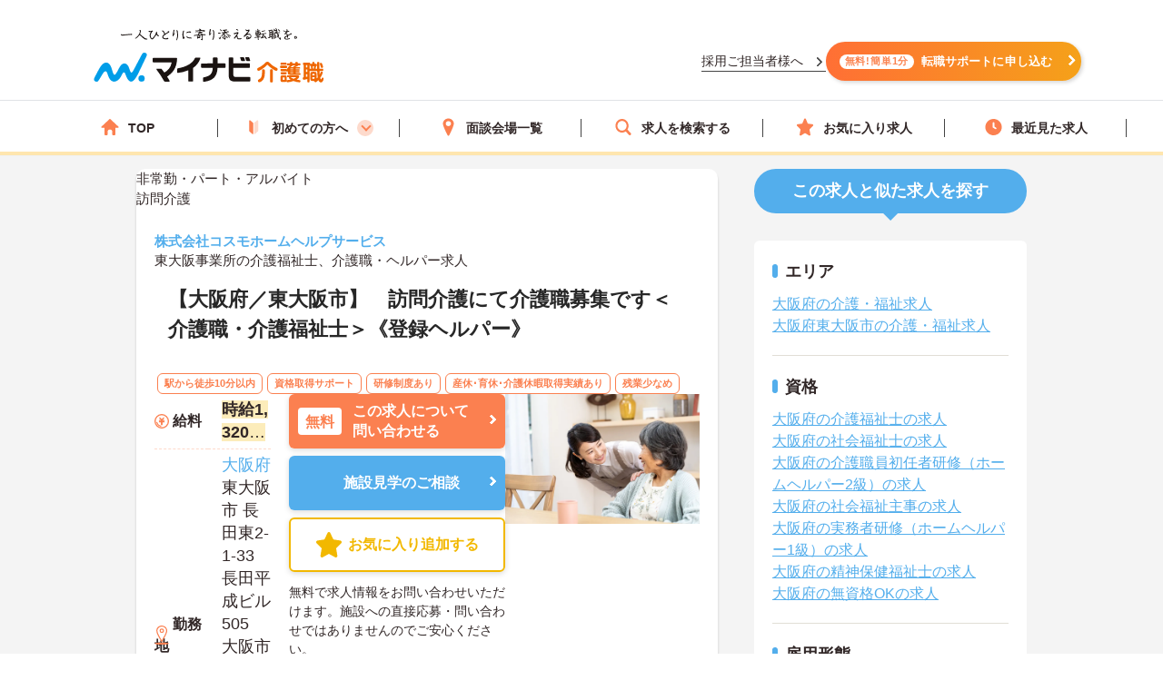

--- FILE ---
content_type: text/html; charset=utf-8
request_url: https://kaigoshoku.mynavi.jp/d/655433
body_size: 37660
content:
<!DOCTYPE html>
<html lang="ja">
<head>
<meta charset="UTF-8">
<meta http-equiv="X-UA-Compatible" content="IE=edge">
<script type="application/ld+json">
{
  "@context":"https://schema.org","@type":"JobPosting",
  "baseSalary": {
    "@type": "MonetaryAmount",
    "currency": "JPY",
    "value": {
      "@type": "QuantitativeValue",
        "minValue": 1320,
      "maxValue": 1760,
        "unitText": "HOUR"
    }
  },
  "employmentType":"PART_TIME",
  "identifier":{
    "@type":"PropertyValue",
    "name":" 株式会社コスモホームヘルプサービス  東大阪事業所",
    "value":"655433"
  },
  "workHours": "【1】：06:00～22:00(休憩0分)",
  "image": "https://kaigoshoku.mynavi.jp/assets/images/search/kaigo_sample03.webp",
  "description":"【大阪府／東大阪市】　訪問介護にて介護職募集です＜介護職・介護福祉士＞《登録ヘルパー》
------------------------------------------------
この求人へのコメント
------------------------------------------------
残業少なめで、プライベートも充実できる環境です。
ご興味ある方には、面接のポイントなど、さらに詳細をお話致しますのでお気軽にご相談ください。

------------------------------------------------
給与
------------------------------------------------
時給1,320円～1,760円
備考：【賞与】　年2回　計2.0ヵ月（過去実績）


------------------------------------------------
仕事内容
------------------------------------------------
【仕事内容】
事業所からの指示により自宅から利用者宅へ訪問し、訪問介護計画に基づいて掃除・洗濯などの生活援助、食事・排泄の手伝いなど身体介護に従事していただきます。

------------------------------------------------
勤務地
------------------------------------------------
大阪府 東大阪市長田東2-1-33 長田平成ビル505

------------------------------------------------
アクセス
------------------------------------------------
大阪市営中央線「長田(大阪)駅」徒歩2分近鉄けいはんな線「長田(大阪)駅」徒歩2分

------------------------------------------------
就業時間
------------------------------------------------
【1】：06:00～22:00(休憩0分)
備考：※出勤日数：週1日～5日　※06:00～22:00の間の1時間以上


------------------------------------------------
休日休暇
------------------------------------------------
有給休暇 出産・育児休暇

備考：※シフト制　※有給休暇：所定労働日数・時間に応じて法定どおり付与

------------------------------------------------
雇用形態
------------------------------------------------
非常勤・パート・アルバイト

------------------------------------------------
応募資格
------------------------------------------------
■介護福祉士、実務者研修（ホームヘルパー1級）、介護職員初任者研修（ホームヘルパー2級）のいずれかお持ちの方
※未経験者、ブランクのある方応相談


------------------------------------------------
諸手当
------------------------------------------------
資格手当（2,000円（介護福祉士））
その他手当（自転車の方は月額500円支給、日・祝手当あり：時給100円増）

------------------------------------------------
福利厚生
------------------------------------------------
育児休暇制度

------------------------------------------------
手当/福利厚生備考
------------------------------------------------
※雇用保険・健康保険・厚生年金保険：所定労働日数・時間により条件を満たす場合は加入
※自転車又はバイクに乗れる方　※研修支援制度あり（会社負担）　※永年勤続表彰、各種報奨金あり

------------------------------------------------
各種保険
------------------------------------------------
労災保険

------------------------------------------------
法人・施設名称
------------------------------------------------
 株式会社コスモホームヘルプサービス  東大阪事業所

------------------------------------------------
本社(本拠地)
------------------------------------------------
大阪府大阪市北区西天満4丁目11番23号満電ビル7F

------------------------------------------------
法人情報
------------------------------------------------
居宅介護支援サービス（ケアプラン作成）、訪問介護サービス（生活援助・身体介護）、介護用具レンタルおよび販売・住宅改修

------------------------------------------------
この求人へのお問い合わせ方法
------------------------------------------------
上部にある「応募: マイナビ介護職」から求人詳細へ移動し、「最新の募集状況を問い合わせる」ボタンからお問い合わせください。
",
  "datePosted":"2025-12-09",
  "hiringOrganization":{
    "@type":"Organization",
    "name":"株式会社コスモホームヘルプサービス  東大阪事業所",
    "logo":"https://kaigoshoku.mynavi.jp/common/img/MYNAVI_SERVICE_KAIGOSHOKU_TATE_COLOR_02.jpg"
  },
  "jobLocation": {
    "@type": "Place",
    "address": {
      "@type": "PostalAddress",
      "streetAddress":"長田東2-1-33 長田平成ビル505",
      "addressLocality":"東大阪市",
      "addressRegion":"大阪府",
      "addressCountry":"JP"
    }
  },
  "mainEntityOfPage": {
    "@type": "WebPage",
    "@id": "https://kaigoshoku.mynavi.jp/d/655433"
  },
  "url":"https://kaigoshoku.mynavi.jp/d/655433",
  "industry":"介護業界",
  "qualifications":"■介護福祉士、実務者研修（ホームヘルパー1級）、介護職員初任者研修（ホームヘルパー2級）のいずれかお持ちの方
※未経験者、ブランクのある方応相談
",
  "responsibilities":"【大阪府／東大阪市】　訪問介護にて介護職募集です＜介護職・介護福祉士＞《登録ヘルパー》",
  "jobBenefits":"育児休暇制度",
  "title":"介護福祉士 介護職・ヘルパー/訪問介護"
}
</script>
<meta name="viewport" content="width=device-width, initial-scale=1.0">
<script src="/common/js/adlpo.js" type="text/javascript"></script>
<script src="/common/js/jquery-1.10.2.js"></script>
<script>
let job_params = JSON.parse('{"job_ofr_no":"655433","job_cls_cd":"30300149,30300151","pref_cd":"27","city_cd":"27227","wk_div_ctgry_cd":"1007","mplymnt_cd":"010007"}');
$(function(){
    $.ajax({
      type: "POST",
      url: "/System/inc/data/get_detail_recommend.php",
      data: { 
        "job_params" : job_params,
        "jobs_list_btn_name": "この求人と条件が近い求人の一覧をみる",
        "result_page_link":"/r/pr_osaka/jb_30300149,30300151/wk_1007/eq_010007"
    },
      dataType : "json"
    }).done(function(data){
      $('.search_wrap').before(data);
      window.addEventListener('load', function() {
        sliderjs();
      });
    }).fail(function(XMLHttpRequest, status, e){
    });
});
</script>

<title>東大阪事業所の介護福祉士 介護職・ヘルパー求人・転職情報（大阪府東大阪市）求人No.655433｜マイナビ介護職</title>
<meta name="description" content="【マイナビ介護職】東大阪事業所の求人・転職・募集情報。【大阪府／東大阪市】　訪問介護にて介護職募集です＜介護職・介護福祉士＞《登録ヘルパー》">
<meta property="og:type" content="article">
<meta property="og:title" content="【大阪府／東大阪市】　訪問介護にて介護職募集です＜介護職・介護福祉士＞《登録ヘルパー》 | 介護・福祉の求人・転職・募集なら【マイナビ介護職】">
<meta property="og:url" content="https://kaigoshoku.mynavi.jp/">
<meta property="og:description" content="【大阪府／東大阪市】　訪問介護にて介護職募集です＜介護職・介護福祉士＞《登録ヘルパー》の求人・転職情報 | マイナビ介護職は、介護福祉士、ヘルパー、ケアマネージャー、社会福祉士など、福祉・介護従事者のための求人・転職支援サービスです。介護・福祉の求人・転職・募集なら【マイナビ介護職】">
<meta property="og:image" content="https://kaigoshoku.mynavi.jp/assets/images/ogp.png">
<meta name="twitter:card" content="summary">
<meta name="twitter:title" content="【大阪府／東大阪市】　訪問介護にて介護職募集です＜介護職・介護福祉士＞《登録ヘルパー》 | 介護・福祉の求人・転職・募集なら【マイナビ介護職】">
<meta name="twitter:description" content="【大阪府／東大阪市】　訪問介護にて介護職募集です＜介護職・介護福祉士＞《登録ヘルパー》の求人・転職情報 | マイナビ介護職は、介護福祉士、ヘルパー、ケアマネージャー、社会福祉士など、福祉・介護従事者のための求人・転職支援サービスです。介護・福祉の求人・転職・募集なら【マイナビ介護職】">
<meta name="twitter:image" content="https://kaigoshoku.mynavi.jp/assets/images/ogp.png">
<meta name="twitter:url" content="https://kaigoshoku.mynavi.jp/">
<meta name="format-detection" content="telephone=no">
<link rel="canonical" href="https://kaigoshoku.mynavi.jp/d/655433">
<link rel="shortcut icon" href="/assets/images/favicon.ico" type="image/vnd.microsoft.icon">
<link rel="icon" href="/assets/images/favicon.ico" type="image/vnd.microsoft.icon">
<link rel="apple-touch-icon" href="/assets/images/home-icon.png">
<link rel="stylesheet" href="https://fonts.googleapis.com/css?family=Roboto+Slab:400,700">
<link rel="stylesheet" href="/assets/css/styles.min.css?1">
<link rel="stylesheet" href="/d/detail.css?11">
<link rel="stylesheet" href="/assets/css/feature.css">

<!-- header -->
<link rel="stylesheet" href="/assets/css/header.css">
<link rel="stylesheet" href="/assets/css/cvArea.css">

<!-- footer -->
<link rel="stylesheet" href="/assets/css/base.css">
<link rel="stylesheet" href="/assets/css/main.css">
<link rel="stylesheet" href="/assets/css/footer.css">

<link rel="stylesheet" href="/assets/css/jobDetailLeftColumn.css" media="(width>=767px)">

<!-- 【一時対応】求人詳細のサムネイル位置変更用CSS -->
<link rel="stylesheet" href="/assets/css/shame-sp-detail.css">


<style type="text/css">
.resultPoint_txt {
    margin: 0 0 30px;
}
.resultPoint_txt dt {
    font-size: 1.8rem;
    color: #006d78;
    font-weight: bold;
    margin: 0 0 10px;
}
p.updated_at{margin-bottom:4px;margin-top:4px;}

.first_j_change_btn{
    margin-top: 10px;
    width: 100%;
    padding: 3px 0;
    text-align: center;
    font-size: 16px;
    border-radius: 60px;
    border: 3px solid #FB8050;
}

.first_j_change_btn a{
    color: #FB8050;
}

@media screen and (min-width:768px){
    .icon-pc-width{
      width: auto;
    }
}

.floating-favorite_txt {
    color:#fff;
    font-size:16px;
    font-weight:bold;
    padding-bottom:5px;
    text-align:right;
    padding-right:5px;
    display: none;
}

.favorite-icon_star {
    width:18px;
    height:18px;
    vertical-align:middle;
    margin-right:4px;
    margin-top:-5px;
}
</style>

<!-- Google Tag Manager -->
<script>(function(w,d,s,l,i){w[l]=w[l]||[];w[l].push({'gtm.start':
new Date().getTime(),event:'gtm.js'});var f=d.getElementsByTagName(s)[0],
j=d.createElement(s),dl=l!='dataLayer'?'&l='+l:'';j.async=true;j.src=
'https://www.googletagmanager.com/gtm.js?id='+i+dl;f.parentNode.insertBefore(j,f);
})(window,document,'script','dataLayer','GTM-TLJ6DZH');</script>
<!-- End Google Tag Manager -->

<!-- Ptengine Tag -->
<script src="https://js.ptengine.jp/101adcut.js"></script>
<!-- End Ptengine Tag --></head>
<body id="pagetop" class="is-search">
<!-- Google Tag Manager (noscript) -->
<noscript><iframe src="https://www.googletagmanager.com/ns.html?id=GTM-TLJ6DZH"
height="0" width="0" style="display:none;visibility:hidden"></iframe></noscript>
<!-- End Google Tag Manager (noscript) -->
<div id="wrapper" class="l-wrapper">

  
  <div class="l-header-bgColor__primary">
    <header id="header" class="l-header header__adjust">
      <!-- header item1 -->
      <div class="l-header_logo header-item1">
        <a href="/">
          <picture>
            <source srcset="/assets/images/header/sp__header__logo.svg" media="(max-width: 768px)" width="" height="">
            <img src="/assets/images/header/header__logo.svg" alt="介護・福祉の求人・転職なら【マイナビ介護職】" width="280" height="72">
          </picture>
        </a>
      </div>
      <!-- header item2 -->
      <ul class="l-header_nav header-item2">
        <!-- PC のみ -->
        <a href="/corporate/" class="job-recruiter u-pcOnly"><p>採用ご担当者様へ</p></a>
        <div class="u-pcOnly"><a href="/application/step-input-chat/?Linkid=header_CV" class="cvArea__anchor"><span class="cvArea__anchor--icon">無料!簡単1分</span>転職サポートに申し込む</a></div>
        <!-- SP のみ -->
        <li class="l-header_navItem navItem-registration u-spOnly"><a href="/application/step-input-chat/?Linkid=header_CV" class="header__cvArea__anchor"><span class="is-register l-header_navIcon"></span>会員登録</a></li>
        <li class="l-header_navItem navItem-menu"><a href="javascript:void(0);"><span class="l-header_navMenu js-gNavShow">メニュー</span></a></li>
      </ul>
      <!-- SPナビゲーションリニューアル -->
      <!-- header item3 -->
      <div class="l-header_gNav header-item3 u-spOnly ">
        <ul class="gNav_menuList">
          <li class="gNav_listItemS"><a href="/"><span class="svg-top"></span>ホーム</a></li>
          <li class="gNav_listItemS"><a href="/support/first/"><span class="svg-first"></span>初めての方へ</a></li>
          <li class="gNav_listItemS"><a href="/r/search.php"><span class="svg-search"></span>求人検索</a></li>
          <li class="gNav_listItemS"><a href="/favorite/"><span class="svg-favorite"></span><span class="l-header_navCount favorite">0</span>保存した求人</a></li>
          <li class="gNav_listItemS"><a href="/history/"><span class="svg-history"></span><span class="l-header_navCount recently">1</span>最近見た求人</a></li>
        </ul>
      </div>
    </header>
  </div>

  <nav class="l-gNav">
    <div class="l-gNav_inner">
      <ul class="l-gNav_sub2">
        <li class="l-gNav_sub2Item"><a href="/application/step-input-chat/" rel="nofollow"><img src="/assets/images/header/gNav__entry.webp" alt="すぐに転職したい方、転職アドバイザーと相談しながら転職活動したい方はこちら" width="350" height="128"></a></li>
        <!-- <li class="l-gNav_sub2Item"><a href="javascript:void(0);" data-target-modal="search" class="btnS btn-search3S js-modal">求人を探す</a></li> -->
        <li class="l-gNav_sub2Item"><a href="/r/search.php" data-target-modal="search" class="btnS btn-search3S">求人を探す</a></li>
      </ul>
      <div class="l-gNav_main">
        <!-- グローバルメニューリニューアル_250905 -->
        <ul class="gNav_menuList">
          <li class="gNav_listItemS"><a href="/"><span class="svg-top"></span>TOP</a></li>
          <li class="gNav_listItemS first_mega_menu">
            <span class="svg-first"></span>初めての方へ<span class="first__anchor"></span>
          </li>
          <li class="gNav_listItemS"><a href="/access/"><span class="svg-access"></span>面談会場一覧</a></li>
          <li class="gNav_listItemS"><a href="/r/search.php"><span class="svg-search"></span>求人を検索する</a></li>
          <li class="gNav_listItemS"><a href="/favorite/"><span class="svg-favorite"></span>お気に入り求人</a></li>
          <li class="gNav_listItemS"><a href="/history/"><span class="svg-history"></span>最近見た求人</a></li>
        </ul>
        <!-- hoverで開閉したいメニュー -->
        <div class="mega_menu_listwrap" style="display: none;">
          <ul>
            <li><a href="/support/first/"><img src="/assets/images/header/mega_menu_thumb_1.png"><p>初めて転職する方へ</p></a></li>
            <li><a href="/guide/"><img src="/assets/images/header/mega_menu_thumb_2.png"><p>ご利用ガイド</p></a></li>
            <li><a href="/usersvoice/"><img src="/assets/images/header/mega_menu_thumb_3.png"><p>転職成功事例</p></a></li>
            <li><a href="/support/shokubazukan/"><img src="/assets/images/header/mega_menu_thumb_4.png"><p>職場図鑑</p></a></li>
          </ul>
        </div>
        <!-- グローバルメニューリニューアル_250905 -->
        <!-- spメニュー -->
        <li class="l-gNav_mainItemS u-spOnly"><a href="/guide/"><span class="svg-guide l-gNav_mainIcon"></span>ご利用ガイド</a></li>
        <li class="l-gNav_mainItemS u-spOnly">
          <details class="accordion">
            <summary><span class="svg-ranking l-gNav_mainIcon"></span>人気求人&給料ランキング</summary>
            <a href="/ranking/qualification/">資格編</a>
            <a href="/ranking/service/">サービス編</a>
          </details>
        </li>
        <li class="l-gNav_mainItemS u-spOnly"><a href="/usersvoice/"><span class="svg-voice l-gNav_mainIcon"></span>転職成功事例</a></li>
        <li class="l-gNav_mainItemS u-spOnly"><a href="/access/"><span class="svg-place l-gNav_mainIcon"></span>面談会場一覧</a></li>
        <li class="l-gNav_mainItemS u-spOnly"><a href="/advisers/"><span class="svg-advisor l-gNav_mainIcon"></span>キャリアアドバイザー紹介</a></li>
        <li class="l-gNav_mainItemS u-spOnly"><a href="/support/"><span class="svg-useful l-gNav_mainIcon"></span>お役立ち情報</a></li>
      </div>
      <ul class="gNav__buttonList">
        <li class="gNav__buttonItems gNav__corporate"><a href="/corporate/"><span class="l-gNav_mainIcon"></span>採用ご担当者様へ</a></li>
        <li class="gNav__buttonItems gNav__faq"><a href="/faq/"><span class="l-gNav_mainIcon"></span>よくあるご質問</a></li>
      </ul>
      <!-- spメニュー -->
    </div>
  </nav>
  
  <!-- /.include/header_common.html -->


<!-- <div class="l-contentsHead"> -->


            <!-- <div class="l-contentsFoot">
                <ul class="breadcrumb"> -->
                    <!-- <li class="breadcrumb_item"><a href=""><span></span></a></li> -->
              <!-- </ul>
            </div> -->

            <!-- <ul class="breadcrumb u-hidden-u-md"> -->
    <!-- <li class="breadcrumb_item"><a href=""><span></span></a></li> -->
  <!-- </ul> -->
            <script type="application/ld+json">
              {
                "@context": "https://schema.org",
                "@type": "BreadcrumbList",
                "itemListElement":
                 [
                  {
                    "@type": "ListItem",
                    "position": 1,
                    "item": {
                      "@id": "/",
                      "name": "マイナビ介護職"
                    }
                  }
,                  {
                    "@type": "ListItem",
                    "position": 2,
                    "item": {
                      "@id": "/r/jb_30300149,30300150,30300151",
                      "name": "介護職・ヘルパーの求人"
                    }
                  }
,                  {
                    "@type": "ListItem",
                    "position": 3,
                    "item": {
                      "@id": "/r/pr_osaka/jb_30300149,30300150,30300151",
                      "name": "大阪府の介護職・ヘルパー求人"
                    }
                  }
,                  {
                    "@type": "ListItem",
                    "position": 4,
                    "item": {
                      "@id": "/r/pr_osaka/ci_27227/jb_30300149,30300150,30300151",
                      "name": "東大阪市の介護職・ヘルパー求人"
                    }
                  }
,                  {
                    "@type": "ListItem",
                    "position": 5,
                    "item": {
                      "@id": "/r/co_400983",
                      "name": "株式会社コスモホームヘルプサービスの介護職・福祉求人・転職・募集一覧"
                    }
                  }
,                  {
                    "@type": "ListItem",
                    "position": 6,
                    "item": {
                      "@id": "/d/655433",
                      "name": "東大阪事業所"
                    }
                  }
                ]
              }
            </script>
<!-- </div> -->





        <div class="l-contents l-contents-col2">
            <main class="l-main">
                <div class="resultItem u-mb-xs-40">
                    <div class="resultItem_box u-mb-xs-40 m-l-10 m-r-10 jobDetail__card" style="padding:0;">
                        <div class="u-pcOnly">
                            <div class="jobDetail__head">
                                                                    <p class="jobDetail__label jobDetail__label--job">
                                                                                    <span>非常勤・パート・アルバイト</span>
                                                                            </p>
                                                                            <p class="jobDetail__label jobDetail__label--service">訪問介護</p>
                                                                                                                                    </div>
                        </div>
                        <div class="resultItem_body jobDetail__body">
                                                    <p class="is-cmp u-spOnly">
                                <h1 class="u-spOnly">
                                    <span class="u-spColor">
                                        <a href='/r/co_400983'> 株式会社コスモホームヘルプサービス  </a><br>東大阪事業所                                    </span>
                                    <span class="u-spOnly-recruitment">
                                        の介護福祉士、介護職・ヘルパー求人
                                    </span>
                                </h1>
                            </p>

                            <div class="u-pcOnly">
                                <h1 class="jobDetail__corp">
                                    <a href='/r/co_400983'> 株式会社コスモホームヘルプサービス  </a>                                </h1>
                                                                    <p class="jobDetail__shop u-pcOnly">東大阪事業所の介護福祉士、介護職・ヘルパー求人</p>
                                                            </div>
                            
                            <div class="resultItem_fles u-mb-xs-15">
                            <div class="resultItem_img u-spOnly">
                                                                            <img loading="lazy" src="/assets/images/search/kaigo_sample03.webp" alt="介護士がおばあさんと会話をしながら食事の手伝いをする介護職の求人イメージ">                            </div>

                            <div class="shame-flex-sp"><!-- .shame-flex-sp 一時的なものなのでサムネイルOKでればタグごと削除 -->

                                <div class="u-spOnly">
                                                                        <div class="char-spOnly">
                                        <p class="is-cal">
                                            <span class="char-job">
                                                                                                <a href="/r/pr_osaka/eq_010007">非常勤・パート・アルバイト</a>
                                                                                            </span>
                                                                                        <a class="char-service" href="/r/pr_osaka/sv_10070306">訪問介護</a>
                                                                                    </p>
                                    </div><!-- /.char-spOnly -->
                                </div><!-- /.u-spOnly -->
                                <div class="resultItem_head">
                                    <p class="is-ttl u-td-u">【大阪府／東大阪市】　訪問介護にて介護職募集です＜介護職・介護福祉士＞《登録ヘルパー》</p>
                                </div>

                            </div><!-- /.shame-flex-sp -->
                            </div>

                            <div class="resultItem_btn c-sp">
                                                                    <p class="resultDate u-ta-center updated_at sp">更新日：2025年12月09日  求人番号：655433</p>
                                                            </div>

                                                        <div class="resultItem_gridCol u-pcOnly">
                                <div class="tagWrap">
                                    <div class="pickuptagbox">
                                                                            <a href="/r/pr_osaka/fe_K2500001,K2500002"><span class="tag pickuptagbox__tag">駅から徒歩10分以内</span></a>
                                                                            <a href="/r/pr_osaka/fe_02jq"><span class="tag pickuptagbox__tag">資格取得サポート</span></a>
                                                                            <a href="/r/pr_osaka/fe_02jr"><span class="tag pickuptagbox__tag">研修制度あり</span></a>
                                                                            <a href="/r/pr_osaka/fe_02js"><span class="tag pickuptagbox__tag">産休･育休･介護休暇取得実績あり</span></a>
                                                                            <a href="/r/pr_osaka/fe_02jg"><span class="tag pickuptagbox__tag">残業少なめ</span></a>
                                                                        </div>
                                </div>
                            </div>
                            
                            <div class="resultItem_bottom">
                                <table class="table-type1">
                                    <tbody>
                                                                                    <tr>
                                                <th>
                                                    <div class="is-icn fee"><span>給料</span></div>
                                                </th>
                                                <td class="is-fee">
                                                    <p class="is-cal">
                                                        <span class="is-highlight">時給1,320円～1,760円</span>
                                                    </p>
                                                </td>
                                            </tr>
                                        
                                                                                    <tr>
                                                <th class="va-m">
                                                    <div class="is-icn loc"><span>勤務地</span></div>
                                                </th>
                                                <td>
                                                    <span class="fw-b"><a href="/r/pr_osaka/">大阪府</a>  東大阪市 長田東2-1-33 長田平成ビル505</span>
                                                                                                            <br><p class="is-cal u-pcOnly"><span class="fs-s">大阪市営中央線「長田(大阪)駅」徒歩2分</span></p>
                                                    
                                                                                                        <a href="#googleMapContents" class="jobmap">MAP</a>
                                                                                                    </td>
                                            </tr>
                                                                                <!-- 最寄り駅 -->
                                                                                    <tr class="u-spOnlyTr">
                                                <th><div class="is-icn sta"><span>最寄り駅</span></div></th>
                                                <td><p class="is-cal"><span>大阪市営中央線「長田(大阪)駅」徒歩2分</span></p></td>
                                            </tr>
                                                                                <!-- 資格/職種 -->
                                                                                    <tr>
                                                <th><div class="is-icn skl"><span>資格/職種</span></div></th>
                                                <td><p class="is-cal"><span>■介護福祉士、実務者研修（ホームヘルパー1級）、介護職員初任者研修（ホームヘルパー2級）のいずれかお持ちの方
※未経験者、ブランクのある方応相談
</span></p></td>
                                            </tr>
                                                                                <!-- 雇用形態 -->
                                                                                    <tr class="u-spOnlyTr">
                                                <th><div class="is-icn sts"><span>雇用形態</span></div></th>
                                                <td>
                                                    <p class="is-cal">
                                                        <span>
                                                                                                                        <a href="/r/pr_osaka/eq_010007">非常勤・パート・アルバイト</a>
                                                                                                                    </span>
                                                    </p>
                                                </td>
                                            </tr>
                                        
                                                                                    <tr class="u-spOnlyTr">
                                                <th>
                                                    <div class="is-icn sv"><span>サービス</span></div>
                                                </th>
                                                <td><a href="/r/pr_osaka/sv_10070306">訪問介護</a></td>
                                            </tr>
                                                                                    <tr>
                                                <th>
                                                    <div class="is-icn hol"><span>休日休暇</span></div>
                                                </th>
                                                <td class="is-hol">
                                                    <p class="is-cal">
                                                        <span>
                                                            有給休暇 出産・育児休暇<br>                                                                                                                                                                                                                                                                                                                                                                    </span>
                                                    </p>
                                                </td>
                                            </tr>
                                    </tbody>
                                </table>
                                <div class="resultItem_btn c-pc">
                                    <div class="resultBtn_box d-resultBtn_box">
                                        <div class="resultBtn is-cnt d-entry_btn">
                                            <div class="c-btn is-cnt">
                                                <a href="/application/step-input-shosai/?recruitno=655433&Linkid=d_top_CV" rel="nofollow"><span class="is-in icn-arw">
                                                    <span class="icn-free">無料</span>この求人について<br>問い合わせる</span>
                                                </a>
                                            </div>
                                        </div>
                                                                            <div class="resultBtn is-cnt facility-tour_btn">
                                            <div class="c-btn is-cnt">
                                                <a href="/application/step-input-shosai/?recruitno=655433,9690638&Linkid=d_top_kengaku" rel="nofollow"><span class="is-in icn-arw">
                                                    施設見学のご相談
                                                </a>
                                            </div>
                                        </div>
                                                                            <div class="resultBtn is-fav">
                                                                                        <div class="c-btn is-fav fav2js">
                                                <a href="javascript:void(0);" id="655433" class="favorite ">
                                                    <span class="is-in"><span class="icn-fav icn-fav-txt">お気に入り追加する</span></span>
                                                </a>
                                            </div>
                                        </div>
                                    </div>
                                    <p class="cvText">無料で求人情報をお問い合わせいただけます。施設への直接応募・問い合わせではありませんのでご安心ください。</p>
                                </div>
                                <div class="jobDetail__imgOuter u-pcOnly">
                                                                                <img loading="lazy" src="/assets/images/search/kaigo_sample03.webp" alt="介護士がおばあさんと会話をしながら食事の手伝いをする介護職の求人イメージ">                                </div>
                            </div>
                            
                                                            <div class="u-pcOnly">
                                    <div class="jobDetail__anchorOuter">
                                        <a href="/application/step-input-shosai/?recruitno=655433,9690638&Linkid=d_top_kengaku" rel="nofollow" class="jobDetail__facilityTour">施設見学のご相談</a>
                                        <a href="/application/step-input-shosai/?recruitno=655433&Linkid=d_top_CV" rel="nofollow" class="jobDetail__anchor"><span>無料</span>この求人について問い合わせる</a>
                                        <div class="resultBtn is-fav">
                                                                                        <div class="c-btn is-fav favjs">
                                                <a href="javascript:void(0);" id="655433" class="favorite"><span class="is-in"><span class="icn-fav"><img loading="lazy" src="/r/img/icon_awesome-star-off.svg" alt="保存前"></span></span></a>
                                            </div>
                                        </div>
                                    </div>
                                </div>
                            
                            <div class="u-pcOnly">
                                <div class="jobDetail__noteOuter">
                                    <div><img src="/d/img/jobDetail_note.svg" alt="" width="28" height="28"></div>
                                    <p class="jobDetail__note"><span>無料</span>で求人情報をお問い合わせいただけます。<br>施設への直接応募・問い合わせではありませんのでご安心ください。</p>
                                </div>
                            </div>

                                                            <p class="resultDate updated_at u-pcOnly">更新日：2025年12月09日  求人番号：655433</p>
                            
                        <!-- 勤務地移動のため追加 -->
                            <div class="u-spOnly">
                                <div class="resultItem_bottom_sp">
                                    <table class="table-type1">
                                        <tbody>
                                                                                            <div class="va-m-sp">
                                                    <div class="va-m">
                                                        <div class="is-icn loc"><span>勤務地</span></div>
                                                    </div>
                                                    <div class="va-m-detail">
                                                        <span class="fw-b"><a href="/r/pr_osaka/">大阪府</a>  東大阪市 長田東2-1-33 長田平成ビル505</span>
                                                                                                                    <br><p class="is-cal"><span class="fs-s">大阪市営中央線「長田(大阪)駅」徒歩2分</span></p>
                                                                                                            </div>
                                                </div>
                                            
                                                                                            <div>
                                                    <div class="is-fee-sp">
                                                        <div class="is-icn fee"><span>給与</span></div>
                                                    </div>
                                                    <div class="is-fee">
                                                        <p class="is-cal">
                                                            <span class="is-highlight">・時給1,320円～1,760円</span>
                                                        </p>
                                                    </div>
                                                </div>
                                                                                    </tbody>
                                    </table>
                                </div>
                            </div>
                        </div>

                                            </div>

                    <div class="resultItem_btn c-sp">
                        <div class="resultBtn_box d-resultBtn_box">
                                                    <div class="resultBtn is-fav">
                                                                <div class="c-btn is-fav fav2js">
                                    <a href="javascript:void(0);" id="655433" class="favorite ">
                                        <span class="is-in"><span class="icn-fav icn-fav-txt-br">保存する</span></span></span>
                                    </a>
                                </div>
                            </div>
                            <div class="resultBtn is-cnt facility-tour_btn">
                                <div class="c-btn is-cnt">
                                    <a href="/application/step-input-shosai/?recruitno=655433,9690638&Linkid=d_top_kengaku" rel="nofollow"><span class="is-in icn-arw">
                                        施設見学の相談をする
                                    </a>
                                </div>
                            </div>
                            <div class="resultBtn is-cnt d-entry_btn">
                                <div class="c-btn is-cnt">
                                    <a href="/application/step-input-shosai/?recruitno=655433&Linkid=d_top_CV" rel="nofollow"><span class="is-in icn-arw">
                                        <span class="icn-free">かんたん無料</span>この求人に問い合わせる</span>
                                    </a>
                                </div>
                            </div>                            
                                                    </div>
                    </div>

                    
                    <div class="u-pcOnly">
                    <div class="resultItem_box m-l-10 m-r-10">
                        
                                                <div class="commentBoxWrap u-mb-xs-40">
                        	<h2 class="commentBoxJobTitle"><span>この求人へのコメント</span></h2>
                        	<input id="btl-check2" type="checkbox">
                      		<label class="btl-label" for="btl-check2"><span></span></label>
                        	<div class="commentBoxInner">
                            
                            
	                          	                          <div class="commentBoxItemWrap">
	                            <h3 class="commentAword">キャリアアドバイザーからの一言</h3>
	                            <div class="commentBoxItem figure-right">

	                              <figure class="commentBoxItemFigure" id="adv-img__size">
	                                <img loading="lazy" src="/common/ca_img/adviser_09-min.jpg" alt="キャリアアドバイザー" style="border:none;">
	                              </figure>
	                              	                              <p class="commentBoxItemWord">残業少なめで、プライベートも充実できる環境です。<br />
ご興味ある方には、面接のポイントなど、さらに詳細をお話致しますのでお気軽にご相談ください。</p>
	                              	                            </div>
	                          </div>
	                          	                        </div>
                        </div>
                                            </div>
                    </div>

                    <!-- SP用、キャリアアドバイザーからのコメント表示 -->
                        <div class="u-spOnly">
                                                                                        <div class="commentBoxWrap u-mb-xs-40">
                                    <h2 class="commentBoxJobTitle"><span>キャリアアドバイザーからのコメント</span></h2>
                                    <div class="commentBoxInner">
                                                                                    <div class="commentBoxItemWrap">
                                                <div class="commentBoxItem">
                                                <p class="commentBoxItemWord">
                                                    残業少なめで、プライベートも充実できる環境です。<br />
ご興味ある方には、面接のポイントなど、さらに詳細をお話致しますのでお気軽にご相談ください。                                                </p>
                                                </div>
                                            </div>
                                                                            </div>
                                </div>
                                                    </div>

                    <!-- <div class="cv_wrap middle-cv_wrap u-mb-xs-40 ">
                        <p class="cv_wrap-toptxt">
                            この求人についてのお問い合わせはこちら<br>
                            <span>無料で求人情報をお問い合わせいただけます。直接の問い合わせではありませんのでご安心ください。</span>
                        </p>
                        <div class="resultBtn_box">
                            <div class="resultBtn is-cnt d-entry_btn">
                                <div class="c-btn is-cnt"><a href="/application/step-input-shosai/?recruitno=655433" rel="nofollow"><span class="is-in icn-arw"><span class="icn-free">無料</span>この求人に問い合わせる</span></a></div>
                            </div>

                            <div class="resultBtn is-cnt facility-tour_btn">
                                <div class="c-btn is-cnt">
                                    <a  href="/application/step-input-shosai/?recruitno=655433,9690638" rel="nofollow"><span class="is-in icn-arw">施設見学のご相談</span></a>
                                </div>
                            </div>

                            <div class="resultBtn is-fav">
                                                                <div class="c-btn is-fav fav2js">
                                    <a href="javascript:void(0);" id="655433" class="favorite "><span class="is-in"><span class="icn-fav icn-fav-txt-br">お気に入り<br>追加する</span></span></a>
                                </div>
                            </div>
                        </div>
                    </div> -->

                    <!-- 診断コンテンツバナー -->
                    <div class="u-pcOnly">
                        <div class="resultItem u-mb-xs-40 middle-cv_wrap cv_wrap"><a href="/application/shindan/"><img src="/assets/images/search/pc-sp_top_bnr.png" style="width:100%;" alt="あなたの好みや希望からマッチングする求人数を診断するコンテンツバナー"></a></div>
                    </div>

                    <div class="u-pcOnly">
                        <div class="resultItem_box m-l-10 m-r-10">

                            <div class="btl_ttl">
                                <h2 class="btl-ttl">求人内容</h2>
                            </div>
                            <div class="btl_wrap">
                                <div class="btlLst_wrap">

                                                                            <div class="btlLst_box">
                                            <dl>
                                                <dt>職種</dt>
                                                <dd>介護福祉士 介護職・ヘルパー</dd>
                                            </dl>
                                        </div>
                                    
                                    <div class="btl_work u-spOnly">
                                        <input id="btl-check1" class="btl-check" type="checkbox">
                                        <label class="btl-label" for="btl-check1"><span></span></label>
                                        <div class="btl_workbox">
                                            <dl>
                                                <dt>仕事内容</dt>
                                                <dd>【仕事内容】<br />
事業所からの指示により自宅から利用者宅へ訪問し、訪問介護計画に基づいて掃除・洗濯などの生活援助、食事・排泄の手伝いなど身体介護に従事していただきます。</dd>
                                            </dl>
                                        </div>
                                    </div>

                                    <div class="btl_work u-pcOnly">
                                        <input id="btl-check1" class="btl-check" type="checkbox">
                                        <label class="btl-label c-pc" for="btl-check1"><span></span></label>
                                        <div class="btl_workbox">
                                            <dl>
                                                <dt>仕事内容</dt>
                                                <dd class="btl_work_detail">【仕事内容】<br />
事業所からの指示により自宅から利用者宅へ訪問し、訪問介護計画に基づいて掃除・洗濯などの生活援助、食事・排泄の手伝いなど身体介護に従事していただきます。</dd>
                                            </dl>
                                        </div>
                                    </div>

                                                                        <div class="btlLst_box">
                                        <dl>
                                            <dt>勤務地</dt>
                                            <dd>
                                                                                                <a href="/r/pr_osaka/">大阪府</a>  東大阪市                                                                                                長田東2-1-33 長田平成ビル505                                                                                            </dd>
                                        </dl>
                                    </div>
                                    
                                                                                                            <div class="btlLst_box">
                                        <dl>
                                            <dt>サービス</dt>
                                            <dd><a href="/r/pr_osaka/sv_10070306">訪問介護</a>  <a href="/r/pr_osaka/sv_10060299">その他</a> </dd>
                                        </dl>
                                    </div>
                                                                        
                                                                            <div class="btlLst_box">
                                            <dl>
                                                <dt>アクセス</dt>
                                                <dd>
                                                    大阪市営中央線「長田(大阪)駅」徒歩2分<br>                                                </dd>
                                            </dl>
                                        </div>
                                    
                                    
                                        <div class="btlLst_box">
                                            <dl>
                                                <dt>雇用形態</dt>
                                                <dd>
                                                                                                                                                                                                                <a href="/r/pr_osaka/eq_010007">非常勤・パート・アルバイト</a>                                                                                                     </dd>
                                            </dl>
                                        </div>
                                    
                                                                        
                                                                            <div class="btlLst_box">
                                            <dl>
                                                <dt>応募資格</dt>
                                                <dd>■介護福祉士、実務者研修（ホームヘルパー1級）、介護職員初任者研修（ホームヘルパー2級）のいずれかお持ちの方<br />
※未経験者、ブランクのある方応相談<br />
</dd>
                                            </dl>
                                        </div>
                                    
                                                                            <div class="btlLst_box">
                                            <dl>
                                                <dt>給料</dt>
                                                <dd>
                                                                                                        時給 1,320円～1,760円                                                </dd>
                                            </dl>
                                                                                        <div class="btlLst_memo">
                                                <p class="is-txt">備考：【賞与】　年2回　計2.0ヵ月（過去実績）<br />
</p>
                                            </div>
                                                                                    </div>
                                    
                                    <div class="btlLst_box">
                                        <dl>
                                            <dt>諸手当</dt>
                                            <dd>
                                                資格手当（2,000円（介護福祉士））<br />
その他手当（自転車の方は月額500円支給、日・祝手当あり：時給100円増）                                            </dd>
                                        </dl>
                                    </div>

                                                                            <div class="btlLst_box">
                                            <dl>
                                                <dt>福利厚生</dt>
                                                <dd>育児休暇制度</dd>
                                            </dl>
                                        </div>
                                    
                                                                            <div class="btlLst_box">
                                            <dl>
                                                <dt>手当/福利<br>厚生備考</dt>
                                                <dd>※雇用保険・健康保険・厚生年金保険：所定労働日数・時間により条件を満たす場合は加入<br />
※自転車又はバイクに乗れる方　※研修支援制度あり（会社負担）　※永年勤続表彰、各種報奨金あり</dd>
                                            </dl>
                                        </div>
                                    
                                                                            <div class="btlLst_box">
                                            <dl>
                                                <dt>各種保険</dt>
                                                <dd>労災保険</dd>
                                            </dl>
                                        </div>
                                    
                                    <div class="btlLst_box">
                                        <dl>
                                            <dt>就業時間</dt>
                                            <dd>
                                                【1】：06:00～22:00(休憩0分)<br>                                            </dd>
                                        </dl>
                                                                                    <div class="btlLst_memo">
                                                <p class="is-txt">備考：※出勤日数：週1日～5日　※06:00～22:00の間の1時間以上
</p>
                                            </div>
                                                                            </div>
                                    <div class="btlLst_box">
                                        <dl>
                                            <dt>休日休暇</dt>
                                            <dd>
                                                有給休暇 出産・育児休暇<br>                                                                                                                                                                                                                                                                                            </dd>
                                        </dl>
                                                                                    <div class="btlLst_memo">
                                                <p class="is-txt">備考：※シフト制　※有給休暇：所定労働日数・時間に応じて法定どおり付与</p>
                                            </div>
                                                                            </div>
                                                                            <div class="btlLst_box">
                                            <dl>
                                                <dt>ポイント</dt>
                                                <dd>
                                                    <div class="pickuptagbox">
                                                                                                                    <a href="/r/pr_osaka/fe_K2500001,K2500002"><span class="tag pickuptagbox__tag">駅から徒歩10分以内</span></a>
                                                                                                                    <a href="/r/pr_osaka/fe_02jq"><span class="tag pickuptagbox__tag">資格取得サポート</span></a>
                                                                                                                    <a href="/r/pr_osaka/fe_02jr"><span class="tag pickuptagbox__tag">研修制度あり</span></a>
                                                                                                                    <a href="/r/pr_osaka/fe_02js"><span class="tag pickuptagbox__tag">産休･育休･介護休暇取得実績あり</span></a>
                                                                                                                    <a href="/r/pr_osaka/fe_02jg"><span class="tag pickuptagbox__tag">残業少なめ</span></a>
                                                                                                            </div>
                                                </dd>
                                            </dl>
                                        </div>
                                                                                                                <div class="btlLst_box">
                                            <dl>
                                                <dt>選考<br>プロセス</dt>
                                                <dd>
                                                    [1] 応募フォームよりご応募ください<br>
                                                    ↓<br>
                                                    [2] 弊社より面接日程の調整などの連絡をさせていただきます<br>
                                                    ↓<br>
                                                    [3] 面接実施<br>
                                                    ↓<br>
                                                    [4] 内定<br>
                                                    ↓<br>
                                                    [5] 入職手続き<br>
                                                    <br>
                                                    ※法人によっては選考過程が異なりますので、担当にご確認ください
                                                </dd>
                                            </dl>
                                        </div>
                                                                    </div>
                            </div>
                        </div>
                    </div>

                    <div class="u-spOnly">
                        <div class="resultItem_box m-l-10 m-r-10">

                            <div class="btl_ttl">
                                <h2 class="btl-ttl">求人内容</h2>
                            </div>
                            <div class="btl_wrap">
                                <div class="btlLst_wrap">

                                    <div class="content_list_spOnly_tag">

                                        <p class="spOnly_list_title">
                                            求人特徴
                                        </p>

                                                                                                                            <a href="/r/pr_osaka/fe_K2500001,K2500002"><span class="tag">駅から徒歩10分以内</span></a>
                                                                                    <a href="/r/pr_osaka/fe_02jq"><span class="tag">資格取得サポート</span></a>
                                                                                    <a href="/r/pr_osaka/fe_02jr"><span class="tag">研修制度あり</span></a>
                                                                                    <a href="/r/pr_osaka/fe_02js"><span class="tag">産休･育休･介護休暇取得実績あり</span></a>
                                                                                    <a href="/r/pr_osaka/fe_02jg"><span class="tag">残業少なめ</span></a>
                                                                                
                                    </div>

                                    <div class="content_list_spOnly">

                                        <p class="spOnly_list_title">
                                            給与
                                        </p>

                                                                                    <div class="is-list-detail-sp">
                                                                                                    ■時給：  1,320円～1,760円                                                                                            </div>

                                                                                            <div class="btlLst_memo">
                                                    <p class="is-txt">備 考</p>
                                                    <p class="is-txt-detail-sp">
                                                        【賞与】　年2回　計2.0ヵ月（過去実績）<br />
                                                    </p>
                                                </div>
                                                                                                                        </div>

                                    <div class="content_list_spOnly_tag">
                                        <p class="spOnly_list_title">
                                            募集職種
                                        </p>
                                                                                    <p class="is-jobopen-detail-sp">
                                                介護福祉士 介護職・ヘルパー                                            </p>
                                                                            </div>

                                    
                                    <div class="content_list_spOnly_tag">
                                        <p class="spOnly_list_title">
                                            雇用形態
                                        </p>
                                        <p class="is-jobtype-detail-sp">
                                                                                                                                                                                <a href="/r/pr_osaka/eq_010007">非常勤・パート・アルバイト</a>                                                                                     </p>
                                    </div>
                                    
                                                                            <div class="content_list_spOnly_tag">
                                            <p class="spOnly_list_title">
                                                サービス
                                            </p>
                                                                                        <p class="is-service-detail-sp">
                                                <a href="/r/pr_osaka/sv_10070306">訪問介護</a>  <a href="/r/pr_osaka/sv_10060299">その他</a>                                             </p>
                                        </div>
                                    
                                    <div class="content_list_spOnly">

                                        <p class="spOnly_list_title">
                                            応募資格
                                        </p>

                                                                                    <p class="is-list-detail-sp">
                                                ■介護福祉士、実務者研修（ホームヘルパー1級）、介護職員初任者研修（ホームヘルパー2級）のいずれかお持ちの方<br />
※未経験者、ブランクのある方応相談<br />
                                            </p>
                                                                            </div>

                                    <div class="content_list_spOnly">

                                        <p class="spOnly_list_title">
                                            仕事内容
                                        </p>

                                                                                    <p class="is-list-detail-sp">
                                                【仕事内容】<br />
事業所からの指示により自宅から利用者宅へ訪問し、訪問介護計画に基づいて掃除・洗濯などの生活援助、食事・排泄の手伝いなど身体介護に従事していただきます。                                            </p>
                                                                            </div>

                                    <div class="content_list_spOnly">

                                        <p class="spOnly_list_title">
                                            就業時間
                                        </p>

                                                                                    <p class="is-list-detail-sp">
                                                【1】：06:00～22:00(休憩0分)<br>                                            </p>
                                                                                            <div class="btlLst_memo">
                                                    <p class="is-txt">備 考</p>
                                                    <p class="is-txt-detail-sp">
                                                        ※出勤日数：週1日～5日　※06:00～22:00の間の1時間以上
</p>
                                                    </p>
                                                </div>
                                                                                                                        </div>

                                    <div class="content_list_spOnly">

                                        <p class="spOnly_list_title">
                                            勤務地
                                        </p>

                                                                                    <p class="is-btlLst-detail-sp">
                                                                                                <a href="/r/pr_osaka/">大阪府</a>  東大阪市                                            </p>
                                        
                                                                                    <p class="is-jobPlace-detail-sp">
                                                                                                <a href="/r/pr_osaka/">大阪府</a>  東大阪市                                                                                                長田東2-1-33 長田平成ビル505                                                                                            </p>
                                        
                                                                                    <div class="is-jobPlace_map_wrap">
                                                <div class="date_wrap">
                                                    <iframe
                                                        width="100%"
                                                        height="280"
                                                        loading="lazy"
                                                        src="https://www.google.com/maps/embed/v1/place?key=AIzaSyBq7Fj2hvWDlnOndwqkyQW-TL0xjmSkSac&q=大阪府東大阪市長田東2-1-33 長田平成ビル505"
                                                        allowfullscreen>
                                                    </iframe>
                                                </div>
                                            </div>
                                                                            </div>

                                    <div class="content_list_spOnly">

                                        <p class="spOnly_list_title">
                                            アクセス
                                        </p>

                                                                                    <p class="is-list-detail-sp">
                                                大阪市営中央線「長田(大阪)駅」徒歩2分<br>                                            </p>
                                        
                                    </div>

                                    <div class="content_list_spOnly">

                                        <p class="spOnly_list_title">
                                            諸手当
                                        </p>

                                        <p class="is-list-detail-sp">
                                            資格手当（2,000円（介護福祉士））<br />
その他手当（自転車の方は月額500円支給、日・祝手当あり：時給100円増）                                        </p>

                                    </div>
                                    
                                    <div class="content_list_spOnly">

                                        <p class="spOnly_list_title">
                                            休日休暇
                                        </p>

                                        <p class="is-list-detail-sp">

                                            有給休暇 出産・育児休暇<br>                                                                                                                                                                                                                                                                        
                                                                                            <div class="btlLst_memo">
                                                    <p class="is-txt-detail-sp">※シフト制　※有給休暇：所定労働日数・時間に応じて法定どおり付与</p>
                                                </div>
                                            
                                        </p>

                                    </div>    

                                                                        <div class="content_list_spOnly">

                                        <p class="spOnly_list_title">
                                            手当/福利厚生
                                        </p>

                                        <p class="is-list-detail-sp">
                                            育児休暇制度                                        </p>

                                        
                                        <div class="benefit_sp" id="openModal_benefit_sp">
                                            <p class="benefit_detail_sp">
                                                手当/福利厚生の詳細を見る
                                            </p>
                                        </div>

                                        <div class="benefit_modal_sp" id="modal_benefit_sp">
                                            <div class="modal_overlay_sp"></div>
                                            <div class="modal_content">
                                                <p class="modal_list_title">
                                                    手当/福利厚生の詳細
                                                    <span id="closeModal_benefit_icon_sp" class="modal_close_icon_sp"></span>
                                                </p>
                                                <p class="modal_content_detail"> 
                                                    ※雇用保険・健康保険・厚生年金保険：所定労働日数・時間により条件を満たす場合は加入<br />
※自転車又はバイクに乗れる方　※研修支援制度あり（会社負担）　※永年勤続表彰、各種報奨金あり                                                </p>
                                                <p id="closeModal_benefit_button_sp" class="modal_content_close">
                                                    閉じる
                                                </p>
                                            </div>
                                        </div>
                                        
                                    </div>
                                    

                                                                            <div class="content_list_spOnly">

                                            <p class="spOnly_list_title">
                                                各種保険
                                            </p>

                                            <p class="is-list-detail-sp">
                                                労災保険                                            </p>

                                        </div>
                                    
                                    
                                                                            <div class="content_list_spOnly">

                                            <p class="spOnly_list_title">
                                                選考プロセス
                                            </p>
                                            <div class="btlLst_box">
                                                <dl>
                                                    <dd>
                                                        [1] 応募フォームよりご応募ください<br>
                                                        ↓<br>
                                                        [2] 弊社より面接日程の調整などの連絡をさせていただきます<br>
                                                        ↓<br>
                                                        [3] 面接実施<br>
                                                        ↓<br>
                                                        [4] 内定<br>
                                                        ↓<br>
                                                        [5] 入職手続き<br>
                                                        <br>
                                                        ※法人によっては選考過程が異なりますので、担当にご確認ください
                                                    </dd>
                                                </dl>
                                            </div>
                                        </div>
                                    
                                    
                                                                            <div class="btlLst_box u-spOnly">
                                            <div class="btlLst_bnr"><a href="/application/step-input-shosai/?recruitno=655433" rel="nofollow">
                                            <span class="c-pc-in"><img loading="lazy" src="img/pc_bnr.png" alt="更に詳しい情報を教えてもらう"></span>
                                            <span class="c-sp-in"><img loading="lazy" src="img/sp/sp_bnr.png" alt="更に詳しい情報を教えてもらう"></span></a></div>
                                        </div>
                                                                    </div>
                            </div>
                        </div>
                    </div>
                </div>

                                    <div class="ctaArea u-pcOnly">
                    <div class="ctaArea__content">
                    <p class="ctaArea__text">マイナビ介護職へのご登録で<br>アドバイザーから<span class="ctaArea__text--blue">リアルな情報</span>をじっくり聞けます！</p>
                    <div class="ctaArea__btnOuter">
                        <a href="/application/step-input-shosai/?recruitno=655433" rel="nofollow" class="ctaArea__anchor"><span class="ctaArea__anchorIcon">無料</span>この求人を紹介してもらう</a>
                        <div class="resultBtn is-fav">
                        <div class="c-btn is-fav favjs">
                            <a href="javascript:void(0);" id="" class="favorite"><span class="is-in"><span class="icn-fav">
                                <img loading="lazy" src="/r/img/icon_awesome-star-off.svg" alt=""></span></span>
                            </a>
                        </div>
                        </div>
                    </div>
                    <div class="ctaArea__imgOuter ctaArea__imgOuter--left">
                        <img src="/d/img/ctaArea_ca.png" alt="" width="100" height="121" loading="lazy">
                    </div>
                    <div class="ctaArea__imgOuter ctaArea__imgOuter--right">
                        <img src="/d/img/ctaArea_kainyan.png" alt="" width="108" height="115" loading="lazy">
                    </div>
                    </div>
                    <div class="ctaArea__balloon">
                    <img src="/d/img/balloon.png" alt="" width="640" height="242" loading="lazy">
                    </div>
                </div>

                <div class="tbs_warp inquire u-mb-xs-40">
                    <div class="tbs_ttl">
                        <h2 class="tbs-ttl"><span>＼応募の前に…／</span>この求人について問い合わせる</h2>
                    </div>
                    <div class="tbs_in">
                        <form action="/application/step-input-shosai/">
                        <input type="hidden" name="recruitno" value="655433">
                        <input type="hidden" name="Linkid" value="shosaiformbnr">
                            <ul class="tbs_lst">
                                <li><input type="radio" name="inquire" value="1" id="inquire1" checked="checked" data-link=""><label for="inquire1"><span class="parts">自分の給与がいくらになるか知りたい</span></label></li>
                                <li><input type="radio" name="inquire" value="2" id="inquire2" data-link=""><label for="inquire2"><span class="parts">職場の人間関係について知りたい</span></label></li>
                                <li><input type="radio" name="inquire" value="3" id="inquire3" data-link=""><label for="inquire3"><span class="parts">スキルアップ・キャリアアップできるか知りたい</span></label></li>
                                <li><input type="radio" name="inquire" value="4" id="inquire4" data-link=""><label for="inquire4"><span class="parts">残業時間・年間休日が知りたい</span></label></li>
                                <li><input type="radio" name="inquire" value="5" id="inquire5" data-link=""><label for="inquire5"><span class="parts">手当や福利厚生について知りたい</span></label></li>
                            </ul>
                            <div class="tbs_btnbx">
                                <div class="c-btn is-cnt"><a href="javascript:void(0);" rel="nofollow"><span class="is-in icn-arw">次のステップ</span></a></div>
                            </div>
                        </form>
                    </div>
                </div>
            
                

                            <div class="resultItem_box resultItem_corporate-infobox is-border is-ver2 u-mb-xs-40">
                    <div class="corporate-info_ttlbox">
                        <h2 class="corporate-info_ttl"><span>法人概要</h2>
                    </div>
                                                                        <div class="date_wrap c-sp">
                                <div class="date_ttl">
                                    <h3 class="date-ttl"><span><a href="/r/co_400983"> 株式会社コスモホームヘルプサービス  </a>東大阪事業所</span></h3>
                                </div>
                            </div>
                                                                
                    <div class="date_wrap">
                        <div class="date_in">
                            <div class="date_tbl">
                                                                                                            <div class="u-pcOnly">
                                            <dl>
                                                <dt>法人名</dt>
                                                <dd>
                                                    <h3 class="date-ttl"><span><a href="/r/co_400983"> 株式会社コスモホームヘルプサービス  </a>東大阪事業所</span></h3>
                                                </dd>
                                            </dl>
                                        </div>
                                                                                                    <dl>
                                    <dt>本社(本拠地)</dt>
                                    <dd>
                                        大阪府                                                                                大阪市北区西天満4丁目11番23号満電ビル7F                                                                            </dd>
                                </dl>
                                <dl>
                                    <dt>法人情報</dt>
                                    <dd>
                                                                                <p class="date-txt">居宅介護支援サービス（ケアプラン作成）、訪問介護サービス（生活援助・身体介護）、介護用具レンタルおよび販売・住宅改修</p>
                                                                            </dd>
                                </dl>
                                                                                        </div>
                        </div>
                    </div>
                </div>
                
                    <div class="resultItem_box resultItem_corporate-infobox is-border is-ver2 u-mb-xs-40 resultItem_box_map">
        <div id="googleMapContents" class="resultItem_box_map_offset" ></div>
        <div class="resultItem_box">
            <div class="corporate-info_ttlbox">
                <h2 class="corporate-info_ttl">
                    <span>勤務地情報</span>
                </h2>
            </div>
            <div class="resultItem_box_map_wrap">
                <div class="date_wrap">
                    <div class="map_infotxt">
                        <span >大阪府東大阪市長田東2-1-33 長田平成ビル505</span>
                    </div>
                    <iframe
                        width="600"
                        height="280"
                        loading="lazy"
                        src="https://www.google.com/maps/embed/v1/place?key=AIzaSyBq7Fj2hvWDlnOndwqkyQW-TL0xjmSkSac&q=大阪府東大阪市長田東2-1-33 長田平成ビル505"
                        allowfullscreen>
                    </iframe>
                </div>
            </div>
        </div>
    </div>
                
                <div class="cv_wrap u-mb-xs-30 c-pc">
                    <div class="resultBtn_box">
                        <div class="resultBtn is-fav">
                                                        <div class="c-btn is-fav fav2js">
                                <a href="javascript:void(0);" id="655433" class="favorite "><span class="is-in"><span class="icn-fav icn-fav-txt-br">お気に入り<br>追加する</span></span></a>
                            </div>
                        </div>

                        <div class="resultBtn is-cnt" style="width:75%">
                            <div class="c-btn is-cnt"><a href="/application/step-input-shosai/?recruitno=655433" rel="nofollow"><span class="is-in icn-arw"><span class="icn-free">無料</span>この求人に問い合わせる</span></a></div>
                        </div>
                    </div>
                </div>

                <!-- お気に入り訴求 -->
                <div class="resultItem u-mb-xs-40 middle-cv_wrap cv_wrap">
                    <a href="/favorite/">
                        <picture>
                            <source srcset="/assets/images/search/bnr_favfunc_640x80.webp" media="(min-width: 768px)" type="image/webp">
                            <source srcset="/assets/images/search/bnr_favfunc_350x95.webp" type="image/webp">
                            <img src="/assets/images/search/bnr_favfunc_350x95.png" alt="少しでも気になる求人はお気に入り追加するがおすすめ！">
                        </picture>
                    </a>
                </div>
                <div>
                    <div class="cassette_head cassette_head-bg2">
                        <h3 class="cassette_headCap2"><span class="icn-bdr">この法人の別の求人</span></h3>
                    </div>
                    <div class="resultSlide">
                        <div class="slider-js">



<div class="resultItem u-mb-xs-40">

    <div class="resultItem_box u-mb-xs-10">
        <div class="resultItem_box_inner">
            <div class="resultItem_head">

                                            <p class="resultDate u-ta-center">更新日：2025年12月09日  求人番号：677369</p>
                            <div class="resultItem_head-txt">
                    <h3 class="is-cmp">
                                                    大阪事業所の介護職求人                                            </h3>
                </div>
                                    <p class="is-cmp">
                                                    <a href="/r/co_400983"> 株式会社コスモホームヘルプサービス  </a>
                                            </p>
                                
                <h2 class="is-ttl u-td-u"><a href="/d/677369">【大阪市／北区】　各線最寄り駅より徒歩圏内♪訪問介護事業所でサービス提供責任者の募集！</a></h2>
                

                
                
                
            </div>

            <div class="resultItem_body">
                <div class="resultItem_body-box">
                    <div class="c-pc resultItem_head-img">
                        <img loading="lazy" src="https://mdclimg.mynavi-agent.jp/img/677369/677369_201810091630_01.png"> 
                    </div>

                    <div class="resultTbl_wrap">
                        <table>
                            <tbody>
                                                                <tr class="is-fee">
                                    <th><span>給料</span></th>
                                    <td>
                                                                                    <p class="is-cal">
                                                <span class="is-highlight">月収 25.6万円～31.8万円程度（諸手当込）</span>
                                            </p>
                                                                                                                            <p class="is-cal">
                                                <span class="is-highlight">年収 330万円～400万円程度（諸手当込）</span>
                                            </p>
                                                                            </td>
                                </tr>

                                                                <tr class="is-add">
                                    <th><span>勤務地</span></th>
                                    <td>
                                        <p class="is-cal">
                                            <span>大阪府 大阪市北区 天満2-11-6 クイーンズコート天満1階</span>
                                        </p>
                                    </td>
                                </tr>

                                                                <tr class="is-sta">
                                    <th><span>最寄り駅</span></th>
                                    <td>
                                        <p class="is-cal">
                                            <span>ＪＲ東西線「大阪天満宮駅」徒歩5分</span>
                                        </p>
                                    </td>
                                </tr>

                                                                <tr class="is-skl">
                                    <th><span>資格/職種</span></th>
                                    <td>
                                        <p class="is-cal">
                                            <span>■介護福祉士、介護職員基礎研修修了者、ヘルパー1級のいずれかの資格
■介護業務経験者　※ブランクのある方もご応募頂けます
■パソコンスキル必須</span>
                                        </p>
                                    </td>
                                </tr>
                                                                <tr class="is-sts">
                                    <th><span>雇用形態</span></th>
                                    <td>
                                        <p class="is-cal">
                                            <span>正社員(正職員)</span>
                                        </p>
                                    </td>
                                </tr>

                                                                <tr class="is-svc">
                                    <th><span>サービス</span></th>
                                    <td>
                                        <p class="is-cal">
                                            <span>訪問介護</span>
                                        </p>
                                    </td>
                                </tr>
                                                            </tbody>
                        </table>
                    </div>
                </div>
                                <div class="c-pc resultItem_adviser-com">
                    <p>
                        大阪市北区にある訪問看護ステーションにて、サービス提供責任者のお仕事です！<br />
ＪＲ東西線「大阪天満宮駅」より徒歩5分と通勤便利な場所にあり、事業所内は笑顔あふれるアットホームな環境です♪<br />
30代から50代の女性スタッフが多く在籍していて、チームワークも抜群◎<br />
日曜固定休みの週休2日制で、予定もたてやすく、家庭と両立しやすいのもおすすめできるポイントの一つです☆<br />
ご興味がある方は是非一度マイナビまでお問合せください！！                    </p>
                </div>
                

                <div class="resultBtn_box">
                    <div class="resultBtn is-detail">
                        <div class="c-btn is-detail">
                            <a href="/d/677369"><span class="is-in icn-arw"><span class="c-pc-in"></span><span>詳細を見る</span></span></a>
                        </div>
                    </div>

                    <div class="resultBtn is-cnt">
                        <div class="c-btn is-cnt">
                            <a href="/application/step-input-shosai/?recruitno=677369&transition=inquiry"><span class="is-in icn-arw"><span class="icn-free">無料</span><span class="c-pc-in"></span><span>紹介してもらう</span></span></a>
                        </div>
                    </div>
                    <div class="resultBtn is-fav">
                                                <div class="c-btn is-fav favjs">
                            <a href="javascript:void(0);" id="677369" class="favorite"><span class="is-in"><span class="icn-fav"><img loading="lazy" src="/r/img/icon_awesome-star-off.svg" alt="保存前"></span></span></a>
                        </div>
                    </div>
                </div>
            </div>

                                                    
                
                    <div class="resultItem_gridCol resultItem_gridCol-tag is-ver2">
                <div class="tagWrap">
                    <p class="resultItem_picktag">ここに注目！</p>

                    <div class="pickuptagbox">
                        <a href="/r/pr_osaka/fe_K2500001,K2500002"><span class="tag">駅から徒歩10分以内</span></a>
                        <a href="/r/pr_osaka/fe_02jm"><span class="tag">日勤のみ</span></a>
                        <a href="/r/pr_osaka/fe_02jq"><span class="tag">資格取得サポート</span></a>
                        <a href="/r/pr_osaka/fe_02jr"><span class="tag">研修制度あり</span></a>
                        <a href="/r/pr_osaka/fe_02js"><span class="tag">産休･育休･介護休暇取得実績あり</span></a>
                        <a href="/r/pr_osaka/fe_02kb"><span class="tag">社会保険完備</span></a>
                        <a href="/r/pr_osaka/fe_02kc"><span class="tag">交通費支給</span></a>
                        <a href="/r/pr_osaka/fe_02kd"><span class="tag">退職金制度あり</span></a>
                                            </div>
                </div>
            </div>
                        <div class="resultItem_body">
            <a class="jobs-list-btn" href="/r/co_400983">
                <span>この法人の別の求人の一覧を見る</span>
            </a>
        </div>
                </div>
    </div>

</div>





<div class="resultItem u-mb-xs-40">

    <div class="resultItem_box u-mb-xs-10">
        <div class="resultItem_box_inner">
            <div class="resultItem_head">

                                            <p class="resultDate u-ta-center">更新日：2025年12月09日  求人番号：9121798</p>
                            <div class="resultItem_head-txt">
                    <h3 class="is-cmp">
                                                    高槻事業所の介護職求人                                            </h3>
                </div>
                                    <p class="is-cmp">
                                                    <a href="/r/co_400983"> 株式会社コスモホームヘルプサービス  </a>
                                            </p>
                                
                <h2 class="is-ttl u-td-u"><a href="/d/9121798">【大阪府／高槻市】4週6休制／原則日・祝お休み！訪問介護事業所にて訪問ヘルパー求人です</a></h2>
                

                
                
                
            </div>

            <div class="resultItem_body">
                <div class="resultItem_body-box">
                    <div class="c-pc resultItem_head-img">
                        <img loading="lazy" src="/assets/images/search/kaigo_sample08.webp"> 
                    </div>

                    <div class="resultTbl_wrap">
                        <table>
                            <tbody>
                                                                <tr class="is-fee">
                                    <th><span>給料</span></th>
                                    <td>
                                                                                    <p class="is-cal">
                                                <span class="is-highlight">時給1,520円～</span>
                                            </p>
                                                                                                                    </td>
                                </tr>

                                                                <tr class="is-add">
                                    <th><span>勤務地</span></th>
                                    <td>
                                        <p class="is-cal">
                                            <span>大阪府 高槻市 高槻町19-2 みずきマンション205</span>
                                        </p>
                                    </td>
                                </tr>

                                                                <tr class="is-sta">
                                    <th><span>最寄り駅</span></th>
                                    <td>
                                        <p class="is-cal">
                                            <span>阪急京都本線「高槻市駅」徒歩2分</span>
                                        </p>
                                    </td>
                                </tr>

                                                                <tr class="is-skl">
                                    <th><span>資格/職種</span></th>
                                    <td>
                                        <p class="is-cal">
                                            <span>■介護職員初任者研修又はホームヘルパー2級以上の資格をお持ちの方
※未経験者、ブランクのある方応相談
</span>
                                        </p>
                                    </td>
                                </tr>
                                                                <tr class="is-sts">
                                    <th><span>雇用形態</span></th>
                                    <td>
                                        <p class="is-cal">
                                            <span>非常勤・パート・アルバイト</span>
                                        </p>
                                    </td>
                                </tr>

                                                                <tr class="is-svc">
                                    <th><span>サービス</span></th>
                                    <td>
                                        <p class="is-cal">
                                            <span>訪問介護</span>
                                        </p>
                                    </td>
                                </tr>
                                                            </tbody>
                        </table>
                    </div>
                </div>
                                <div class="c-pc resultItem_adviser-com">
                    <p>
                        大阪府高槻市に位置する訪問介護事業所にて常勤ヘルパーの募集です。<br />
長く続けてくださっている方が多く、ベテランならではの心のこもった介護を提供しております。<br />
ご興味ある方には、面接のポイントなど、さらに詳細をお話致しますのでお気軽にご相談ください。                    </p>
                </div>
                

                <div class="resultBtn_box">
                    <div class="resultBtn is-detail">
                        <div class="c-btn is-detail">
                            <a href="/d/9121798"><span class="is-in icn-arw"><span class="c-pc-in"></span><span>詳細を見る</span></span></a>
                        </div>
                    </div>

                    <div class="resultBtn is-cnt">
                        <div class="c-btn is-cnt">
                            <a href="/application/step-input-shosai/?recruitno=9121798&transition=inquiry"><span class="is-in icn-arw"><span class="icn-free">無料</span><span class="c-pc-in"></span><span>紹介してもらう</span></span></a>
                        </div>
                    </div>
                    <div class="resultBtn is-fav">
                                                <div class="c-btn is-fav favjs">
                            <a href="javascript:void(0);" id="9121798" class="favorite"><span class="is-in"><span class="icn-fav"><img loading="lazy" src="/r/img/icon_awesome-star-off.svg" alt="保存前"></span></span></a>
                        </div>
                    </div>
                </div>
            </div>

                                                    
                
                    <div class="resultItem_gridCol resultItem_gridCol-tag is-ver2">
                <div class="tagWrap">
                    <p class="resultItem_picktag">ここに注目！</p>

                    <div class="pickuptagbox">
                        <a href="/r/pr_osaka/fe_K2500001,K2500002"><span class="tag">駅から徒歩10分以内</span></a>
                        <a href="/r/pr_osaka/fe_02je"><span class="tag">未経験OK</span></a>
                        <a href="/r/pr_osaka/fe_02jg"><span class="tag">残業少なめ</span></a>
                        <a href="/r/pr_osaka/fe_02jq"><span class="tag">資格取得サポート</span></a>
                        <a href="/r/pr_osaka/fe_02jr"><span class="tag">研修制度あり</span></a>
                        <a href="/r/pr_osaka/fe_02js"><span class="tag">産休･育休･介護休暇取得実績あり</span></a>
                        <a href="/r/pr_osaka/fe_02kb"><span class="tag">社会保険完備</span></a>
                        <a href="/r/pr_osaka/fe_02kc"><span class="tag">交通費支給</span></a>
                                            </div>
                </div>
            </div>
                        <div class="resultItem_body">
            <a class="jobs-list-btn" href="/r/co_400983">
                <span>この法人の別の求人の一覧を見る</span>
            </a>
        </div>
                </div>
    </div>

</div>





<div class="resultItem u-mb-xs-40">

    <div class="resultItem_box u-mb-xs-10">
        <div class="resultItem_box_inner">
            <div class="resultItem_head">

                                            <p class="resultDate u-ta-center">更新日：2025年12月09日  求人番号：9065900</p>
                            <div class="resultItem_head-txt">
                    <h3 class="is-cmp">
                                                    西田辺事業所の介護職求人                                            </h3>
                </div>
                                    <p class="is-cmp">
                                                    <a href="/r/co_400983"> 株式会社コスモホームヘルプサービス  </a>
                                            </p>
                                
                <h2 class="is-ttl u-td-u"><a href="/d/9065900">【大阪市／阿倍野区】駅チカ♪訪問介護事業所でサービス提供責任者の募集！</a></h2>
                

                
                
                
            </div>

            <div class="resultItem_body">
                <div class="resultItem_body-box">
                    <div class="c-pc resultItem_head-img">
                        <img loading="lazy" src="https://mdclimg.mynavi-agent.jp/img/9065900/9065900_201810091630_01.png"> 
                    </div>

                    <div class="resultTbl_wrap">
                        <table>
                            <tbody>
                                                                <tr class="is-fee">
                                    <th><span>給料</span></th>
                                    <td>
                                                                                    <p class="is-cal">
                                                <span class="is-highlight">月収 23.0万円～28.6万円程度（諸手当込）</span>
                                            </p>
                                                                                                                            <p class="is-cal">
                                                <span class="is-highlight">年収 276万円～343万円月収×12ヶ月 賞与含まず算出</span>
                                            </p>
                                                                            </td>
                                </tr>

                                                                <tr class="is-add">
                                    <th><span>勤務地</span></th>
                                    <td>
                                        <p class="is-cal">
                                            <span>大阪府 大阪市阿倍野区 昭和町5-1-30 大同昭和町第2ビル302</span>
                                        </p>
                                    </td>
                                </tr>

                                                                <tr class="is-sta">
                                    <th><span>最寄り駅</span></th>
                                    <td>
                                        <p class="is-cal">
                                            <span>大阪市営御堂筋線「西田辺駅」徒歩4分</span>
                                        </p>
                                    </td>
                                </tr>

                                                                <tr class="is-skl">
                                    <th><span>資格/職種</span></th>
                                    <td>
                                        <p class="is-cal">
                                            <span>介護福祉士、自転車又はバイク乗れる方、PC操作できる方
★経験者は優遇</span>
                                        </p>
                                    </td>
                                </tr>
                                                                <tr class="is-sts">
                                    <th><span>雇用形態</span></th>
                                    <td>
                                        <p class="is-cal">
                                            <span>正社員(正職員)</span>
                                        </p>
                                    </td>
                                </tr>

                                                                <tr class="is-svc">
                                    <th><span>サービス</span></th>
                                    <td>
                                        <p class="is-cal">
                                            <span>訪問介護</span>
                                        </p>
                                    </td>
                                </tr>
                                                            </tbody>
                        </table>
                    </div>
                </div>
                                <div class="c-pc resultItem_adviser-com">
                    <p>
                        大阪市阿倍野区にて、サービス提供責任者のお仕事です！<br />
超駅チカ★<br />
ご興味がある方は是非一度マイナビまでお問合せください！！                    </p>
                </div>
                

                <div class="resultBtn_box">
                    <div class="resultBtn is-detail">
                        <div class="c-btn is-detail">
                            <a href="/d/9065900"><span class="is-in icn-arw"><span class="c-pc-in"></span><span>詳細を見る</span></span></a>
                        </div>
                    </div>

                    <div class="resultBtn is-cnt">
                        <div class="c-btn is-cnt">
                            <a href="/application/step-input-shosai/?recruitno=9065900&transition=inquiry"><span class="is-in icn-arw"><span class="icn-free">無料</span><span class="c-pc-in"></span><span>紹介してもらう</span></span></a>
                        </div>
                    </div>
                    <div class="resultBtn is-fav">
                                                <div class="c-btn is-fav favjs">
                            <a href="javascript:void(0);" id="9065900" class="favorite"><span class="is-in"><span class="icn-fav"><img loading="lazy" src="/r/img/icon_awesome-star-off.svg" alt="保存前"></span></span></a>
                        </div>
                    </div>
                </div>
            </div>

                                                    
                
                    <div class="resultItem_gridCol resultItem_gridCol-tag is-ver2">
                <div class="tagWrap">
                    <p class="resultItem_picktag">ここに注目！</p>

                    <div class="pickuptagbox">
                        <a href="/r/pr_osaka/fe_K2500001,K2500002"><span class="tag">駅から徒歩10分以内</span></a>
                        <a href="/r/pr_osaka/fe_02jm"><span class="tag">日勤のみ</span></a>
                        <a href="/r/pr_osaka/fe_02jq"><span class="tag">資格取得サポート</span></a>
                        <a href="/r/pr_osaka/fe_02jr"><span class="tag">研修制度あり</span></a>
                        <a href="/r/pr_osaka/fe_02js"><span class="tag">産休･育休･介護休暇取得実績あり</span></a>
                        <a href="/r/pr_osaka/fe_02jt"><span class="tag">高収入</span></a>
                        <a href="/r/pr_osaka/fe_02kb"><span class="tag">社会保険完備</span></a>
                        <a href="/r/pr_osaka/fe_02kc"><span class="tag">交通費支給</span></a>
                        <a href="/r/pr_osaka/fe_02kd"><span class="tag">退職金制度あり</span></a>
                                            </div>
                </div>
            </div>
                        <div class="resultItem_body">
            <a class="jobs-list-btn" href="/r/co_400983">
                <span>この法人の別の求人の一覧を見る</span>
            </a>
        </div>
                </div>
    </div>

</div>





<div class="resultItem u-mb-xs-40">

    <div class="resultItem_box u-mb-xs-10">
        <div class="resultItem_box_inner">
            <div class="resultItem_head">

                                            <p class="resultDate u-ta-center">更新日：2025年12月09日  求人番号：682675</p>
                            <div class="resultItem_head-txt">
                    <h3 class="is-cmp">
                                                    東大阪事業所の介護職求人                                            </h3>
                </div>
                                    <p class="is-cmp">
                                                    <a href="/r/co_400983"> 株式会社コスモホームヘルプサービス  </a>
                                            </p>
                                
                <h2 class="is-ttl u-td-u"><a href="/d/682675">【大阪府／東大阪市】　施設内にて常勤ケアマネジャー求人です</a></h2>
                

                
                
                
            </div>

            <div class="resultItem_body">
                <div class="resultItem_body-box">
                    <div class="c-pc resultItem_head-img">
                        <img loading="lazy" src="/assets/images/search/kaigo_sample05.webp"> 
                    </div>

                    <div class="resultTbl_wrap">
                        <table>
                            <tbody>
                                                                <tr class="is-fee">
                                    <th><span>給料</span></th>
                                    <td>
                                                                                    <p class="is-cal">
                                                <span class="is-highlight">月収 23.0万円～28.0万円程度</span>
                                            </p>
                                                                                                                            <p class="is-cal">
                                                <span class="is-highlight">年収 318万円～386万円程度（賞与1.8ヶ月分の場合）</span>
                                            </p>
                                                                            </td>
                                </tr>

                                                                <tr class="is-add">
                                    <th><span>勤務地</span></th>
                                    <td>
                                        <p class="is-cal">
                                            <span>大阪府 東大阪市 長田東2-1-33 長田平成ビル505</span>
                                        </p>
                                    </td>
                                </tr>

                                                                <tr class="is-sta">
                                    <th><span>最寄り駅</span></th>
                                    <td>
                                        <p class="is-cal">
                                            <span>近鉄けいはんな線「長田(大阪)駅」徒歩2分</span>
                                        </p>
                                    </td>
                                </tr>

                                                                <tr class="is-skl">
                                    <th><span>資格/職種</span></th>
                                    <td>
                                        <p class="is-cal">
                                            <span>■介護支援専門員（ケアマネジャー）資格お持ちの方
※主任介護支援専門員（主任ケアマネジャー）資格お持ちの方は尚良し
※ケアマネジャー経験3年以上ある方
※自転車又はバイクに乗れる方</span>
                                        </p>
                                    </td>
                                </tr>
                                                                <tr class="is-sts">
                                    <th><span>雇用形態</span></th>
                                    <td>
                                        <p class="is-cal">
                                            <span>正社員(正職員)</span>
                                        </p>
                                    </td>
                                </tr>

                                                                <tr class="is-svc">
                                    <th><span>サービス</span></th>
                                    <td>
                                        <p class="is-cal">
                                            <span>その他</span>
                                        </p>
                                    </td>
                                </tr>
                                                            </tbody>
                        </table>
                    </div>
                </div>
                                <div class="c-pc resultItem_adviser-com">
                    <p>
                        残業少なめで、プライベートも充実できる環境です。<br />
ご興味ある方には、面接のポイントなど、さらに詳細をお話致しますのでお気軽にご相談ください。                    </p>
                </div>
                

                <div class="resultBtn_box">
                    <div class="resultBtn is-detail">
                        <div class="c-btn is-detail">
                            <a href="/d/682675"><span class="is-in icn-arw"><span class="c-pc-in"></span><span>詳細を見る</span></span></a>
                        </div>
                    </div>

                    <div class="resultBtn is-cnt">
                        <div class="c-btn is-cnt">
                            <a href="/application/step-input-shosai/?recruitno=682675&transition=inquiry"><span class="is-in icn-arw"><span class="icn-free">無料</span><span class="c-pc-in"></span><span>紹介してもらう</span></span></a>
                        </div>
                    </div>
                    <div class="resultBtn is-fav">
                                                <div class="c-btn is-fav favjs">
                            <a href="javascript:void(0);" id="682675" class="favorite"><span class="is-in"><span class="icn-fav"><img loading="lazy" src="/r/img/icon_awesome-star-off.svg" alt="保存前"></span></span></a>
                        </div>
                    </div>
                </div>
            </div>

                                                    
                
                    <div class="resultItem_gridCol resultItem_gridCol-tag is-ver2">
                <div class="tagWrap">
                    <p class="resultItem_picktag">ここに注目！</p>

                    <div class="pickuptagbox">
                        <a href="/r/pr_osaka/fe_K2500001,K2500002"><span class="tag">駅から徒歩10分以内</span></a>
                        <a href="/r/pr_osaka/fe_02jg"><span class="tag">残業少なめ</span></a>
                        <a href="/r/pr_osaka/fe_02jm"><span class="tag">日勤のみ</span></a>
                        <a href="/r/pr_osaka/fe_02jq"><span class="tag">資格取得サポート</span></a>
                        <a href="/r/pr_osaka/fe_02jr"><span class="tag">研修制度あり</span></a>
                        <a href="/r/pr_osaka/fe_02js"><span class="tag">産休･育休･介護休暇取得実績あり</span></a>
                        <a href="/r/pr_osaka/fe_02jt"><span class="tag">高収入</span></a>
                        <a href="/r/pr_osaka/fe_02kb"><span class="tag">社会保険完備</span></a>
                        <a href="/r/pr_osaka/fe_02kc"><span class="tag">交通費支給</span></a>
                        <a href="/r/pr_osaka/fe_02kd"><span class="tag">退職金制度あり</span></a>
                                            </div>
                </div>
            </div>
                        <div class="resultItem_body">
            <a class="jobs-list-btn" href="/r/co_400983">
                <span>この法人の別の求人の一覧を見る</span>
            </a>
        </div>
                </div>
    </div>

</div>




                        </div>
                    </div>
                </div>
                <div>
                    <div class="cassette_head cassette_head-bg2">
                        <h3 class="cassette_headCap2"><span class="icn-bdr">あなたにおすすめの介護・福祉求人</span></h3>
                    </div>
                    <div class="resultSlide">
                        <div class="slider-js">



<div class="resultItem u-mb-xs-40">

    <div class="resultItem_box u-mb-xs-10">
        <div class="resultItem_box_inner">
            <div class="resultItem_head">

                                            <p class="resultDate u-ta-center">更新日：2025年12月11日  求人番号：10201553</p>
                            <div class="resultItem_head-txt">
                    <h3 class="is-cmp">
                                                    ケア21 鴻池の介護職求人                                            </h3>
                </div>
                                    <p class="is-cmp">
                                                    <a href="/r/co_400819"> 株式会社ケア２１  </a>
                                            </p>
                                
                <h2 class="is-ttl u-td-u"><a href="/d/10201553">【大阪府／東大阪市】月給31.9万円～☆訪問介護にて管理者候補（副主任）の募集です♪＜正社員＞</a></h2>
                

                
                
                
            </div>

            <div class="resultItem_body">
                <div class="resultItem_body-box">
                    <div class="c-pc resultItem_head-img">
                        <img loading="lazy" src="/assets/images/search/kaigo_sample03.webp"> 
                    </div>

                    <div class="resultTbl_wrap">
                        <table>
                            <tbody>
                                                                <tr class="is-fee">
                                    <th><span>給料</span></th>
                                    <td>
                                                                                    <p class="is-cal">
                                                <span class="is-highlight">月収 31.9万円～程度※諸手当込み</span>
                                            </p>
                                                                                                                    </td>
                                </tr>

                                                                <tr class="is-add">
                                    <th><span>勤務地</span></th>
                                    <td>
                                        <p class="is-cal">
                                            <span>大阪府 東大阪市 鴻池本町1-19 マンションヤマムラ1F</span>
                                        </p>
                                    </td>
                                </tr>

                                                                <tr class="is-sta">
                                    <th><span>最寄り駅</span></th>
                                    <td>
                                        <p class="is-cal">
                                            <span>ＪＲ片町線「鴻池新田駅」徒歩3分</span>
                                        </p>
                                    </td>
                                </tr>

                                                                <tr class="is-skl">
                                    <th><span>資格/職種</span></th>
                                    <td>
                                        <p class="is-cal">
                                            <span>■介護福祉士：必須
■実務経験：必須（介護実務経験5年以上）</span>
                                        </p>
                                    </td>
                                </tr>
                                                                <tr class="is-sts">
                                    <th><span>雇用形態</span></th>
                                    <td>
                                        <p class="is-cal">
                                            <span>正社員(正職員)</span>
                                        </p>
                                    </td>
                                </tr>

                                                                <tr class="is-svc">
                                    <th><span>サービス</span></th>
                                    <td>
                                        <p class="is-cal">
                                            <span>訪問介護</span>
                                        </p>
                                    </td>
                                </tr>
                                                            </tbody>
                        </table>
                    </div>
                </div>
                                <div class="c-pc resultItem_adviser-com">
                    <p>
                        大阪府東大阪市に位置する訪問介護事業所における管理者候補（副主任）の募集です。<br />
各種研修制度が充実しています！働きながらスキルアップが目指せる環境です◎<br />
ワークライフバランスを保ちながらご勤務いただけます☆<br />
ご興味のある方には、面接対策ポイントなど、さらに詳細をお話しいたしますのでお気軽にご相談ください！                    </p>
                </div>
                

                <div class="resultBtn_box">
                    <div class="resultBtn is-detail">
                        <div class="c-btn is-detail">
                            <a href="/d/10201553"><span class="is-in icn-arw"><span class="c-pc-in"></span><span>詳細を見る</span></span></a>
                        </div>
                    </div>

                    <div class="resultBtn is-cnt">
                        <div class="c-btn is-cnt">
                            <a href="/application/step-input-shosai/?recruitno=10201553&transition=inquiry"><span class="is-in icn-arw"><span class="icn-free">無料</span><span class="c-pc-in"></span><span>紹介してもらう</span></span></a>
                        </div>
                    </div>
                    <div class="resultBtn is-fav">
                                                <div class="c-btn is-fav favjs">
                            <a href="javascript:void(0);" id="10201553" class="favorite"><span class="is-in"><span class="icn-fav"><img loading="lazy" src="/r/img/icon_awesome-star-off.svg" alt="保存前"></span></span></a>
                        </div>
                    </div>
                </div>
            </div>

                                                    
                
                    <div class="resultItem_gridCol resultItem_gridCol-tag is-ver2">
                <div class="tagWrap">
                    <p class="resultItem_picktag">ここに注目！</p>

                    <div class="pickuptagbox">
                        <a href="/r/pr_osaka/fe_02ja"><span class="tag">管理職求人</span></a>
                        <a href="/r/pr_osaka/fe_02jm"><span class="tag">日勤のみ</span></a>
                        <a href="/r/pr_osaka/fe_02jn"><span class="tag">年間休日110日以上</span></a>
                        <a href="/r/pr_osaka/fe_02jq"><span class="tag">資格取得サポート</span></a>
                        <a href="/r/pr_osaka/fe_02jr"><span class="tag">研修制度あり</span></a>
                        <a href="/r/pr_osaka/fe_02js"><span class="tag">産休･育休･介護休暇取得実績あり</span></a>
                        <a href="/r/pr_osaka/fe_02ka"><span class="tag">ボーナス・賞与あり</span></a>
                        <a href="/r/pr_osaka/fe_02kb"><span class="tag">社会保険完備</span></a>
                        <a href="/r/pr_osaka/fe_02kc"><span class="tag">交通費支給</span></a>
                        <a href="/r/pr_osaka/fe_02kd"><span class="tag">退職金制度あり</span></a>
                                            </div>
                </div>
            </div>
                        <div class="resultItem_body">
            <a class="jobs-list-btn" href="/r/pr_osaka/ci_27227/jb_30300150,30300149">
                <span>あなたにおすすめの介護・福祉求人の一覧を見る</span>
            </a>
        </div>
                </div>
    </div>

</div>





<div class="resultItem u-mb-xs-40">

    <div class="resultItem_box u-mb-xs-10">
        <div class="resultItem_box_inner">
            <div class="resultItem_head">

                                            <p class="resultDate u-ta-center">更新日：2025年12月11日  求人番号：10201556</p>
                            <div class="resultItem_head-txt">
                    <h3 class="is-cmp">
                                                    ケア21ひょうたん山の介護職求人                                            </h3>
                </div>
                                    <p class="is-cmp">
                                                    <a href="/r/co_400819"> 株式会社ケア２１  </a>
                                            </p>
                                
                <h2 class="is-ttl u-td-u"><a href="/d/10201556">【大阪府／東大阪市】月給31.9万円～☆訪問介護にて管理者候補（副主任）の募集です♪＜正社員＞</a></h2>
                

                
                
                
            </div>

            <div class="resultItem_body">
                <div class="resultItem_body-box">
                    <div class="c-pc resultItem_head-img">
                        <img loading="lazy" src="/assets/images/search/kaigo_sample06.webp"> 
                    </div>

                    <div class="resultTbl_wrap">
                        <table>
                            <tbody>
                                                                <tr class="is-fee">
                                    <th><span>給料</span></th>
                                    <td>
                                                                                    <p class="is-cal">
                                                <span class="is-highlight">月収 31.9万円～程度※諸手当込み</span>
                                            </p>
                                                                                                                    </td>
                                </tr>

                                                                <tr class="is-add">
                                    <th><span>勤務地</span></th>
                                    <td>
                                        <p class="is-cal">
                                            <span>大阪府 東大阪市 桜町3-2 広栄ハイツ1F-101</span>
                                        </p>
                                    </td>
                                </tr>

                                                                <tr class="is-sta">
                                    <th><span>最寄り駅</span></th>
                                    <td>
                                        <p class="is-cal">
                                            <span>近鉄奈良線「瓢箪山(大阪)駅」徒歩4分</span>
                                        </p>
                                    </td>
                                </tr>

                                                                <tr class="is-skl">
                                    <th><span>資格/職種</span></th>
                                    <td>
                                        <p class="is-cal">
                                            <span>■介護福祉士：必須
■実務経験：必須（介護実務経験5年以上）</span>
                                        </p>
                                    </td>
                                </tr>
                                                                <tr class="is-sts">
                                    <th><span>雇用形態</span></th>
                                    <td>
                                        <p class="is-cal">
                                            <span>正社員(正職員)</span>
                                        </p>
                                    </td>
                                </tr>

                                                                <tr class="is-svc">
                                    <th><span>サービス</span></th>
                                    <td>
                                        <p class="is-cal">
                                            <span>訪問介護</span>
                                        </p>
                                    </td>
                                </tr>
                                                            </tbody>
                        </table>
                    </div>
                </div>
                                <div class="c-pc resultItem_adviser-com">
                    <p>
                        大阪府東大阪市に位置する訪問介護事業所における管理者候補（副主任）の募集です。<br />
各種研修制度が充実しています！働きながらスキルアップが目指せる環境です◎<br />
ワークライフバランスを保ちながらご勤務いただけます☆<br />
ご興味のある方には、面接対策ポイントなど、さらに詳細をお話しいたしますのでお気軽にご相談ください！                    </p>
                </div>
                

                <div class="resultBtn_box">
                    <div class="resultBtn is-detail">
                        <div class="c-btn is-detail">
                            <a href="/d/10201556"><span class="is-in icn-arw"><span class="c-pc-in"></span><span>詳細を見る</span></span></a>
                        </div>
                    </div>

                    <div class="resultBtn is-cnt">
                        <div class="c-btn is-cnt">
                            <a href="/application/step-input-shosai/?recruitno=10201556&transition=inquiry"><span class="is-in icn-arw"><span class="icn-free">無料</span><span class="c-pc-in"></span><span>紹介してもらう</span></span></a>
                        </div>
                    </div>
                    <div class="resultBtn is-fav">
                                                <div class="c-btn is-fav favjs">
                            <a href="javascript:void(0);" id="10201556" class="favorite"><span class="is-in"><span class="icn-fav"><img loading="lazy" src="/r/img/icon_awesome-star-off.svg" alt="保存前"></span></span></a>
                        </div>
                    </div>
                </div>
            </div>

                                                    
                
                    <div class="resultItem_gridCol resultItem_gridCol-tag is-ver2">
                <div class="tagWrap">
                    <p class="resultItem_picktag">ここに注目！</p>

                    <div class="pickuptagbox">
                        <a href="/r/pr_osaka/fe_02ja"><span class="tag">管理職求人</span></a>
                        <a href="/r/pr_osaka/fe_K2500001,K2500002"><span class="tag">駅から徒歩10分以内</span></a>
                        <a href="/r/pr_osaka/fe_02jm"><span class="tag">日勤のみ</span></a>
                        <a href="/r/pr_osaka/fe_02jn"><span class="tag">年間休日110日以上</span></a>
                        <a href="/r/pr_osaka/fe_02jq"><span class="tag">資格取得サポート</span></a>
                        <a href="/r/pr_osaka/fe_02jr"><span class="tag">研修制度あり</span></a>
                        <a href="/r/pr_osaka/fe_02js"><span class="tag">産休･育休･介護休暇取得実績あり</span></a>
                        <a href="/r/pr_osaka/fe_02ka"><span class="tag">ボーナス・賞与あり</span></a>
                        <a href="/r/pr_osaka/fe_02kb"><span class="tag">社会保険完備</span></a>
                        <a href="/r/pr_osaka/fe_02kc"><span class="tag">交通費支給</span></a>
                        <a href="/r/pr_osaka/fe_02kd"><span class="tag">退職金制度あり</span></a>
                                            </div>
                </div>
            </div>
                        <div class="resultItem_body">
            <a class="jobs-list-btn" href="/r/pr_osaka/ci_27227/jb_30300150,30300149">
                <span>あなたにおすすめの介護・福祉求人の一覧を見る</span>
            </a>
        </div>
                </div>
    </div>

</div>





<div class="resultItem u-mb-xs-40">

    <div class="resultItem_box u-mb-xs-10">
        <div class="resultItem_box_inner">
            <div class="resultItem_head">

                                            <p class="resultDate u-ta-center">更新日：2025年12月11日  求人番号：10153135</p>
                            <div class="resultItem_head-txt">
                    <h3 class="is-cmp">
                                                    デイサービスゆうそらの介護職求人                                            </h3>
                </div>
                                    <p class="is-cmp">
                                                    <a href="/r/co_397354"> 株式会社優空  </a>
                                            </p>
                                
                <h2 class="is-ttl u-td-u"><a href="/d/10153135">【大阪府／東大阪市】土日休み／日勤のみ♪デイサービスでの介護職の募集＜正社員＞</a></h2>
                

                
                
                
            </div>

            <div class="resultItem_body">
                <div class="resultItem_body-box">
                    <div class="c-pc resultItem_head-img">
                        <img loading="lazy" src="/assets/images/search/kaigo_sample05.webp"> 
                    </div>

                    <div class="resultTbl_wrap">
                        <table>
                            <tbody>
                                                                <tr class="is-fee">
                                    <th><span>給料</span></th>
                                    <td>
                                                                                    <p class="is-cal">
                                                <span class="is-highlight">月収 21.5万円～23.5万円程度※諸手当込</span>
                                            </p>
                                                                                                                    </td>
                                </tr>

                                                                <tr class="is-add">
                                    <th><span>勤務地</span></th>
                                    <td>
                                        <p class="is-cal">
                                            <span>大阪府 東大阪市 鴻池徳庵町7-23</span>
                                        </p>
                                    </td>
                                </tr>

                                                                <tr class="is-sta">
                                    <th><span>最寄り駅</span></th>
                                    <td>
                                        <p class="is-cal">
                                            <span>ＪＲ片町線「徳庵駅」徒歩8分</span>
                                        </p>
                                    </td>
                                </tr>

                                                                <tr class="is-skl">
                                    <th><span>資格/職種</span></th>
                                    <td>
                                        <p class="is-cal">
                                            <span>■介護職員初任者研修修了者、介護職員実務者研修修了者、介護福祉士のいずれかを保有の方　■普通自動車運転免許（AT限定可）　■パソコンが使える方（入力程度）　■経験不問　■ブランク不問　■歓迎要件：介護業務の実務経験</span>
                                        </p>
                                    </td>
                                </tr>
                                                                <tr class="is-sts">
                                    <th><span>雇用形態</span></th>
                                    <td>
                                        <p class="is-cal">
                                            <span>正社員(正職員)</span>
                                        </p>
                                    </td>
                                </tr>

                                                                <tr class="is-svc">
                                    <th><span>サービス</span></th>
                                    <td>
                                        <p class="is-cal">
                                            <span>通所介護（デイサービス）</span>
                                        </p>
                                    </td>
                                </tr>
                                                            </tbody>
                        </table>
                    </div>
                </div>
                                <div class="c-pc resultItem_adviser-com">
                    <p>
                        大阪府東大阪市に位置するデイサービスでの介護職求人です。最寄駅から徒歩圏内！通勤にも便利です。日勤のみのお仕事なのでプライベートも大切にしながら働くことができます。ご興味のある方には、面接対策ポイント等、さらに詳細をお話ししますのでお気軽にご相談ください！                    </p>
                </div>
                

                <div class="resultBtn_box">
                    <div class="resultBtn is-detail">
                        <div class="c-btn is-detail">
                            <a href="/d/10153135"><span class="is-in icn-arw"><span class="c-pc-in"></span><span>詳細を見る</span></span></a>
                        </div>
                    </div>

                    <div class="resultBtn is-cnt">
                        <div class="c-btn is-cnt">
                            <a href="/application/step-input-shosai/?recruitno=10153135&transition=inquiry"><span class="is-in icn-arw"><span class="icn-free">無料</span><span class="c-pc-in"></span><span>紹介してもらう</span></span></a>
                        </div>
                    </div>
                    <div class="resultBtn is-fav">
                                                <div class="c-btn is-fav favjs">
                            <a href="javascript:void(0);" id="10153135" class="favorite"><span class="is-in"><span class="icn-fav"><img loading="lazy" src="/r/img/icon_awesome-star-off.svg" alt="保存前"></span></span></a>
                        </div>
                    </div>
                </div>
            </div>

                                                    
                
                    <div class="resultItem_gridCol resultItem_gridCol-tag is-ver2">
                <div class="tagWrap">
                    <p class="resultItem_picktag">ここに注目！</p>

                    <div class="pickuptagbox">
                        <a href="/r/pr_osaka/fe_K2500001,K2500002"><span class="tag">駅から徒歩10分以内</span></a>
                        <a href="/r/pr_osaka/fe_02jg"><span class="tag">残業少なめ</span></a>
                        <a href="/r/pr_osaka/fe_02jm"><span class="tag">日勤のみ</span></a>
                        <a href="/r/pr_osaka/fe_02jo"><span class="tag">ブランクOK</span></a>
                        <a href="/r/pr_osaka/fe_02jq"><span class="tag">資格取得サポート</span></a>
                        <a href="/r/pr_osaka/fe_02jr"><span class="tag">研修制度あり</span></a>
                        <a href="/r/pr_osaka/fe_02js"><span class="tag">産休･育休･介護休暇取得実績あり</span></a>
                        <a href="/r/pr_osaka/fe_02ka"><span class="tag">ボーナス・賞与あり</span></a>
                        <a href="/r/pr_osaka/fe_02kb"><span class="tag">社会保険完備</span></a>
                                            </div>
                </div>
            </div>
                        <div class="resultItem_body">
            <a class="jobs-list-btn" href="/r/pr_osaka/ci_27227/jb_30300150,30300149">
                <span>あなたにおすすめの介護・福祉求人の一覧を見る</span>
            </a>
        </div>
                </div>
    </div>

</div>





<div class="resultItem u-mb-xs-40">

    <div class="resultItem_box u-mb-xs-10">
        <div class="resultItem_box_inner">
            <div class="resultItem_head">

                                            <p class="resultDate u-ta-center">更新日：2025年12月11日  求人番号：9138054</p>
                            <div class="resultItem_head-txt">
                    <h3 class="is-cmp">
                                                    【介護老人保健施設ヴァンベール】／デイケアの介護職求人                                            </h3>
                </div>
                                    <p class="is-cmp">
                                                    <a href="/r/co_208006"> 医療法人寿山会　喜馬病院  </a>
                                            </p>
                                
                <h2 class="is-ttl u-td-u"><a href="/d/9138054">【大阪府／東大阪市】最寄り駅より徒歩3分♪年間休日120日！デイケアでの介護職求人〈介護福祉士〉</a></h2>
                

                
                
                
            </div>

            <div class="resultItem_body">
                <div class="resultItem_body-box">
                    <div class="c-pc resultItem_head-img">
                        <img loading="lazy" src="/assets/images/search/kaigo_sample04.webp"> 
                    </div>

                    <div class="resultTbl_wrap">
                        <table>
                            <tbody>
                                                                <tr class="is-fee">
                                    <th><span>給料</span></th>
                                    <td>
                                                                                    <p class="is-cal">
                                                <span class="is-highlight">月収 22.0万円～程度</span>
                                            </p>
                                                                                                                            <p class="is-cal">
                                                <span class="is-highlight">年収 314万円～</span>
                                            </p>
                                                                            </td>
                                </tr>

                                                                <tr class="is-add">
                                    <th><span>勤務地</span></th>
                                    <td>
                                        <p class="is-cal">
                                            <span>大阪府 東大阪市 岩田町4-2-1</span>
                                        </p>
                                    </td>
                                </tr>

                                                                <tr class="is-sta">
                                    <th><span>最寄り駅</span></th>
                                    <td>
                                        <p class="is-cal">
                                            <span>近鉄奈良線「若江岩田駅」徒歩3分</span>
                                        </p>
                                    </td>
                                </tr>

                                                                <tr class="is-skl">
                                    <th><span>資格/職種</span></th>
                                    <td>
                                        <p class="is-cal">
                                            <span>■介護福祉士
■経験必須</span>
                                        </p>
                                    </td>
                                </tr>
                                                                <tr class="is-sts">
                                    <th><span>雇用形態</span></th>
                                    <td>
                                        <p class="is-cal">
                                            <span>正社員(正職員)</span>
                                        </p>
                                    </td>
                                </tr>

                                                                <tr class="is-svc">
                                    <th><span>サービス</span></th>
                                    <td>
                                        <p class="is-cal">
                                            <span>デイケア（通所リハ）</span>
                                        </p>
                                    </td>
                                </tr>
                                                            </tbody>
                        </table>
                    </div>
                </div>
                                <div class="c-pc resultItem_adviser-com">
                    <p>
                        大阪府東大阪市に位置する通所リハビリテーションです。利用者さまの意思・尊厳・プライバシーを遵守し、満足していただける医療福祉サービスを提供することを大切にしています。それとともに、地域に密着したコミュニティー施設を目指しています。年間休日が120日あり、研修内容も充実しているので、従業員が安心してゆったりと働きやすいです。ご興味のある方には、面接対策ポイントなど、さらに詳細をお話しいたしますのでお気軽にご相談ください！                    </p>
                </div>
                

                <div class="resultBtn_box">
                    <div class="resultBtn is-detail">
                        <div class="c-btn is-detail">
                            <a href="/d/9138054"><span class="is-in icn-arw"><span class="c-pc-in"></span><span>詳細を見る</span></span></a>
                        </div>
                    </div>

                    <div class="resultBtn is-cnt">
                        <div class="c-btn is-cnt">
                            <a href="/application/step-input-shosai/?recruitno=9138054&transition=inquiry"><span class="is-in icn-arw"><span class="icn-free">無料</span><span class="c-pc-in"></span><span>紹介してもらう</span></span></a>
                        </div>
                    </div>
                    <div class="resultBtn is-fav">
                                                <div class="c-btn is-fav favjs">
                            <a href="javascript:void(0);" id="9138054" class="favorite"><span class="is-in"><span class="icn-fav"><img loading="lazy" src="/r/img/icon_awesome-star-off.svg" alt="保存前"></span></span></a>
                        </div>
                    </div>
                </div>
            </div>

                                                    
                
                    <div class="resultItem_gridCol resultItem_gridCol-tag is-ver2">
                <div class="tagWrap">
                    <p class="resultItem_picktag">ここに注目！</p>

                    <div class="pickuptagbox">
                        <a href="/r/pr_osaka/fe_K2500001,K2500002"><span class="tag">駅から徒歩10分以内</span></a>
                        <a href="/r/pr_osaka/fe_02jg"><span class="tag">残業少なめ</span></a>
                        <a href="/r/pr_osaka/fe_02jm"><span class="tag">日勤のみ</span></a>
                        <a href="/r/pr_osaka/fe_02jn"><span class="tag">年間休日110日以上</span></a>
                        <a href="/r/pr_osaka/fe_02jq"><span class="tag">資格取得サポート</span></a>
                        <a href="/r/pr_osaka/fe_02jr"><span class="tag">研修制度あり</span></a>
                        <a href="/r/pr_osaka/fe_02js"><span class="tag">産休･育休･介護休暇取得実績あり</span></a>
                        <a href="/r/pr_osaka/fe_02kf"><span class="tag">2026年4月入職可</span></a>
                        <a href="/r/pr_osaka/fe_02kb"><span class="tag">社会保険完備</span></a>
                        <a href="/r/pr_osaka/fe_02kc"><span class="tag">交通費支給</span></a>
                                            </div>
                </div>
            </div>
                        <div class="resultItem_body">
            <a class="jobs-list-btn" href="/r/pr_osaka/ci_27227/jb_30300150,30300149">
                <span>あなたにおすすめの介護・福祉求人の一覧を見る</span>
            </a>
        </div>
                </div>
    </div>

</div>





<div class="resultItem u-mb-xs-40">

    <div class="resultItem_box u-mb-xs-10">
        <div class="resultItem_box_inner">
            <div class="resultItem_head">

                                            <div style="display: flex;flex-wrap: wrap;justify-content: space-between;">
                    <p class="resultDate u-ta-center" style="padding:5px;background-color:#808080;color:#fff;">募集停止</p>
                    <p class="resultDate u-ta-center">更新日：2025年12月11日  求人番号：9042921</p>
                </div>
                            <div class="resultItem_head-txt">
                    <h3 class="is-cmp">
                                                     リハビリ特化型デイサービス「リファイン」の介護職求人                                            </h3>
                </div>
                                    <p class="is-cmp">
                                                    <a href="/r/co_208006"> 医療法人寿山会　喜馬病院  </a>
                                            </p>
                                
                <h2 class="is-ttl u-td-u"><a href="/d/9042921">【大阪府／東大阪市】駅チカ徒歩すぐ♪ 運動を中心としたデイサービスにてスタッフの募集＜パート＞</a></h2>
                

                
                
                
            </div>

            <div class="resultItem_body">
                <div class="resultItem_body-box">
                    <div class="c-pc resultItem_head-img">
                        <img loading="lazy" src="/assets/images/search/kaigo_sample01.webp"> 
                    </div>

                    <div class="resultTbl_wrap">
                        <table>
                            <tbody>
                                                                <tr class="is-fee">
                                    <th><span>給料</span></th>
                                    <td>
                                                                                    <p class="is-cal">
                                                <span class="is-highlight">時給1,250円～1,350円</span>
                                            </p>
                                                                                                                    </td>
                                </tr>

                                                                <tr class="is-add">
                                    <th><span>勤務地</span></th>
                                    <td>
                                        <p class="is-cal">
                                            <span>大阪府 東大阪市 岩田町4丁目15-13</span>
                                        </p>
                                    </td>
                                </tr>

                                                                <tr class="is-sta">
                                    <th><span>最寄り駅</span></th>
                                    <td>
                                        <p class="is-cal">
                                            <span>近鉄奈良線「若江岩田駅」徒歩2分</span>
                                        </p>
                                    </td>
                                </tr>

                                                                <tr class="is-skl">
                                    <th><span>資格/職種</span></th>
                                    <td>
                                        <p class="is-cal">
                                            <span>■健康運動指導士、健康運動実施指導者あるいはその他運動指導に関わる資格をお持ちの方歓迎
■ヘルパー2級以上をお持ちの方歓迎
※介護福祉士免許は優遇
■無資格の方もOK</span>
                                        </p>
                                    </td>
                                </tr>
                                                                <tr class="is-sts">
                                    <th><span>雇用形態</span></th>
                                    <td>
                                        <p class="is-cal">
                                            <span>非常勤・パート・アルバイト</span>
                                        </p>
                                    </td>
                                </tr>

                                                                <tr class="is-svc">
                                    <th><span>サービス</span></th>
                                    <td>
                                        <p class="is-cal">
                                            <span>通所介護（デイサービス）</span>
                                        </p>
                                    </td>
                                </tr>
                                                            </tbody>
                        </table>
                    </div>
                </div>
                                <div class="c-pc resultItem_adviser-com">
                    <p>
                        大阪府東大阪市にある運動を中心としたデイサービスにてスタッフの募集です。ご利用者の方と一緒に体を動かしながら、リハビリテーションとケアを行うお仕事です！ご興味ある方には面接対策ポイントなど、さらに詳細をお話しいたしますのでお気軽にご相談ください。                    </p>
                </div>
                

                <div class="resultBtn_box">
                    <div class="resultBtn is-detail">
                        <div class="c-btn is-detail">
                            <a href="/d/9042921"><span class="is-in icn-arw"><span class="c-pc-in"></span><span>詳細を見る</span></span></a>
                        </div>
                    </div>

                    <div class="resultBtn is-cnt ended_style">
                        <div class="c-btn is-cnt">
                            <a href="/application/step-input-shosai/?recruitno=9042921,9828626&transition=inquiry"><span class="is-in icn-arw"><span class="icn-free">無料</span><span class="c-pc-in"></span><span>最新の募集状況を問い合わせる</span></span></a>
                        </div>
                    </div>
                    <div class="resultBtn is-fav">
                                                <div class="c-btn is-fav favjs">
                            <a href="javascript:void(0);" id="9042921" class="favorite"><span class="is-in"><span class="icn-fav"><img loading="lazy" src="/r/img/icon_awesome-star-off.svg" alt="保存前"></span></span></a>
                        </div>
                    </div>
                </div>
            </div>

                                                    
                
                    <div class="resultItem_gridCol resultItem_gridCol-tag is-ver2">
                <div class="tagWrap">
                    <p class="resultItem_picktag">ここに注目！</p>

                    <div class="pickuptagbox">
                        <a href="/r/pr_osaka/fe_K2500001,K2500002"><span class="tag">駅から徒歩10分以内</span></a>
                        <a href="/r/pr_osaka/fe_02je"><span class="tag">未経験OK</span></a>
                        <a href="/r/pr_osaka/fe_02jl"><span class="tag">無資格OK</span></a>
                        <a href="/r/pr_osaka/fe_02jq"><span class="tag">資格取得サポート</span></a>
                        <a href="/r/pr_osaka/fe_02jr"><span class="tag">研修制度あり</span></a>
                        <a href="/r/pr_osaka/fe_02js"><span class="tag">産休･育休･介護休暇取得実績あり</span></a>
                        <a href="/r/pr_osaka/fe_02kf"><span class="tag">2026年4月入職可</span></a>
                        <a href="/r/pr_osaka/fe_02kb"><span class="tag">社会保険完備</span></a>
                        <a href="/r/pr_osaka/fe_02kd"><span class="tag">退職金制度あり</span></a>
                                            </div>
                </div>
            </div>
                        <div class="resultItem_body">
            <a class="jobs-list-btn" href="/r/pr_osaka/ci_27227/jb_30300150,30300149">
                <span>あなたにおすすめの介護・福祉求人の一覧を見る</span>
            </a>
        </div>
                </div>
    </div>

</div>



                       </div>
                   </div>
               </div>

                <div class="search_wrap">
                    <div class="cassette u-mb-xs-20">

                        <div class="cassette_body u-mb-xs-20">
                            <h2 class="ttl-m">大阪府の介護・福祉求人を近隣の市区町村から探す</h2>
                            <ul class="list-type3">
                                <li class="list-type3_item"><a href="/r/pr_osaka/ci_27100" class="u-td-u">大阪市</a></li>
                                <li class="list-type3_item"><a href="/r/pr_osaka/ci_27102" class="u-td-u">大阪市都島区</a></li>
                                <li class="list-type3_item"><a href="/r/pr_osaka/ci_27103" class="u-td-u">大阪市福島区</a></li>
                                <li class="list-type3_item"><a href="/r/pr_osaka/ci_27104" class="u-td-u">大阪市此花区</a></li>
                                <li class="list-type3_item"><a href="/r/pr_osaka/ci_27106" class="u-td-u">大阪市西区</a></li>
                                <li class="list-type3_item"><a href="/r/pr_osaka/ci_27107" class="u-td-u">大阪市港区</a></li>
                                <li class="list-type3_item"><a href="/r/pr_osaka/ci_27108" class="u-td-u">大阪市大正区</a></li>
                                <li class="list-type3_item"><a href="/r/pr_osaka/ci_27109" class="u-td-u">大阪市天王寺区</a></li>
                                <li class="list-type3_item"><a href="/r/pr_osaka/ci_27111" class="u-td-u">大阪市浪速区</a></li>
                                <li class="list-type3_item"><a href="/r/pr_osaka/ci_27113" class="u-td-u">大阪市西淀川区</a></li>
                                <li class="list-type3_item"><a href="/r/pr_osaka/ci_27114" class="u-td-u">大阪市東淀川区</a></li>
                                <li class="list-type3_item"><a href="/r/pr_osaka/ci_27115" class="u-td-u">大阪市東成区</a></li>
                                <li class="list-type3_item"><a href="/r/pr_osaka/ci_27116" class="u-td-u">大阪市生野区</a></li>
                                <li class="list-type3_item"><a href="/r/pr_osaka/ci_27117" class="u-td-u">大阪市旭区</a></li>
                                <li class="list-type3_item"><a href="/r/pr_osaka/ci_27118" class="u-td-u">大阪市城東区</a></li>
                                <li class="list-type3_item"><a href="/r/pr_osaka/ci_27119" class="u-td-u">大阪市阿倍野区</a></li>
                                <li class="list-type3_item"><a href="/r/pr_osaka/ci_27120" class="u-td-u">大阪市住吉区</a></li>
                                <li class="list-type3_item"><a href="/r/pr_osaka/ci_27121" class="u-td-u">大阪市東住吉区</a></li>
                                <li class="list-type3_item"><a href="/r/pr_osaka/ci_27122" class="u-td-u">大阪市西成区</a></li>
                                <li class="list-type3_item"><a href="/r/pr_osaka/ci_27123" class="u-td-u">大阪市淀川区</a></li>
                                <li class="list-type3_item"><a href="/r/pr_osaka/ci_27124" class="u-td-u">大阪市鶴見区</a></li>
                                <li class="list-type3_item"><a href="/r/pr_osaka/ci_27125" class="u-td-u">大阪市住之江区</a></li>
                                <li class="list-type3_item"><a href="/r/pr_osaka/ci_27126" class="u-td-u">大阪市平野区</a></li>
                                <li class="list-type3_item"><a href="/r/pr_osaka/ci_27127" class="u-td-u">大阪市北区</a></li>
                                <li class="list-type3_item"><a href="/r/pr_osaka/ci_27128" class="u-td-u">大阪市中央区</a></li>
                                <li class="list-type3_item"><a href="/r/pr_osaka/ci_27140" class="u-td-u">堺市</a></li>
                                <li class="list-type3_item"><a href="/r/pr_osaka/ci_27141" class="u-td-u">堺市堺区</a></li>
                                <li class="list-type3_item"><a href="/r/pr_osaka/ci_27142" class="u-td-u">堺市中区</a></li>
                                <li class="list-type3_item"><a href="/r/pr_osaka/ci_27143" class="u-td-u">堺市東区</a></li>
                                <li class="list-type3_item"><a href="/r/pr_osaka/ci_27144" class="u-td-u">堺市西区</a></li>
                                <li class="list-type3_item"><a href="/r/pr_osaka/ci_27145" class="u-td-u">堺市南区</a></li>
                                <li class="list-type3_item"><a href="/r/pr_osaka/ci_27146" class="u-td-u">堺市北区</a></li>
                                <li class="list-type3_item"><a href="/r/pr_osaka/ci_27147" class="u-td-u">堺市美原区</a></li>
                                <li class="list-type3_item"><a href="/r/pr_osaka/ci_27202" class="u-td-u">岸和田市</a></li>
                                <li class="list-type3_item"><a href="/r/pr_osaka/ci_27203" class="u-td-u">豊中市</a></li>
                                <li class="list-type3_item"><a href="/r/pr_osaka/ci_27204" class="u-td-u">池田市</a></li>
                                <li class="list-type3_item"><a href="/r/pr_osaka/ci_27205" class="u-td-u">吹田市</a></li>
                                <li class="list-type3_item"><a href="/r/pr_osaka/ci_27206" class="u-td-u">泉大津市</a></li>
                                <li class="list-type3_item"><a href="/r/pr_osaka/ci_27207" class="u-td-u">高槻市</a></li>
                                <li class="list-type3_item"><a href="/r/pr_osaka/ci_27208" class="u-td-u">貝塚市</a></li>
                                <li class="list-type3_item"><a href="/r/pr_osaka/ci_27209" class="u-td-u">守口市</a></li>
                                <li class="list-type3_item"><a href="/r/pr_osaka/ci_27210" class="u-td-u">枚方市</a></li>
                                <li class="list-type3_item"><a href="/r/pr_osaka/ci_27211" class="u-td-u">茨木市</a></li>
                                <li class="list-type3_item"><a href="/r/pr_osaka/ci_27212" class="u-td-u">八尾市</a></li>
                                <li class="list-type3_item"><a href="/r/pr_osaka/ci_27213" class="u-td-u">泉佐野市</a></li>
                                <li class="list-type3_item"><a href="/r/pr_osaka/ci_27214" class="u-td-u">富田林市</a></li>
                                <li class="list-type3_item"><a href="/r/pr_osaka/ci_27215" class="u-td-u">寝屋川市</a></li>
                                <li class="list-type3_item"><a href="/r/pr_osaka/ci_27216" class="u-td-u">河内長野市</a></li>
                                <li class="list-type3_item"><a href="/r/pr_osaka/ci_27217" class="u-td-u">松原市</a></li>
                                <li class="list-type3_item"><a href="/r/pr_osaka/ci_27218" class="u-td-u">大東市</a></li>
                                <li class="list-type3_item"><a href="/r/pr_osaka/ci_27219" class="u-td-u">和泉市</a></li>
                                <li class="list-type3_item"><a href="/r/pr_osaka/ci_27220" class="u-td-u">箕面市</a></li>
                                <li class="list-type3_item"><a href="/r/pr_osaka/ci_27221" class="u-td-u">柏原市</a></li>
                                <li class="list-type3_item"><a href="/r/pr_osaka/ci_27222" class="u-td-u">羽曳野市</a></li>
                                <li class="list-type3_item"><a href="/r/pr_osaka/ci_27223" class="u-td-u">門真市</a></li>
                                <li class="list-type3_item"><a href="/r/pr_osaka/ci_27224" class="u-td-u">摂津市</a></li>
                                <li class="list-type3_item"><a href="/r/pr_osaka/ci_27225" class="u-td-u">高石市</a></li>
                                <li class="list-type3_item"><a href="/r/pr_osaka/ci_27226" class="u-td-u">藤井寺市</a></li>
                                <li class="list-type3_item"><a href="/r/pr_osaka/ci_27227" class="u-td-u">東大阪市</a></li>
                                <li class="list-type3_item"><a href="/r/pr_osaka/ci_27228" class="u-td-u">泉南市</a></li>
                                <li class="list-type3_item"><a href="/r/pr_osaka/ci_27229" class="u-td-u">四條畷市</a></li>
                                <li class="list-type3_item"><a href="/r/pr_osaka/ci_27230" class="u-td-u">交野市</a></li>
                                <li class="list-type3_item"><a href="/r/pr_osaka/ci_27231" class="u-td-u">大阪狭山市</a></li>
                                <li class="list-type3_item"><a href="/r/pr_osaka/ci_27232" class="u-td-u">阪南市</a></li>
                                <li class="list-type3_item"><a href="/r/pr_osaka/ci_27301" class="u-td-u">三島郡島本町</a></li>
                                <li class="list-type3_item"><a href="/r/pr_osaka/ci_27321" class="u-td-u">豊能郡豊能町</a></li>
                                <li class="list-type3_item"><a href="/r/pr_osaka/ci_27322" class="u-td-u">豊能郡能勢町</a></li>
                                <li class="list-type3_item"><a href="/r/pr_osaka/ci_27341" class="u-td-u">泉北郡忠岡町</a></li>
                                <li class="list-type3_item"><a href="/r/pr_osaka/ci_27361" class="u-td-u">泉南郡熊取町</a></li>
                                <li class="list-type3_item"><a href="/r/pr_osaka/ci_27362" class="u-td-u">泉南郡田尻町</a></li>
                                <li class="list-type3_item"><a href="/r/pr_osaka/ci_27366" class="u-td-u">泉南郡岬町</a></li>
                                <li class="list-type3_item"><a href="/r/pr_osaka/ci_27381" class="u-td-u">南河内郡太子町</a></li>
                                <li class="list-type3_item"><a href="/r/pr_osaka/ci_27382" class="u-td-u">南河内郡河南町</a></li>
                            </ul>
                        </div>

                        <div class="cassette_body u-mb-xs-20">
                            <h2 class="ttl-m">大阪府東大阪市の介護・福祉求人を職種で探す</h2>
                            <ul class="list-type3">
                                <li class="list-type3_item"><a href="/r/pr_osaka/ci_27227/jb_30300149,30300150,30300151" class="u-td-u">介護職・ヘルパー</a></li>
                                <li class="list-type3_item"><a href="/r/pr_osaka/ci_27227/jb_30300162" class="u-td-u">生活相談員</a></li>
                                <li class="list-type3_item"><a href="/r/pr_osaka/ci_27227/jb_30300153" class="u-td-u">看護助手</a></li>
                                <li class="list-type3_item"><a href="/r/pr_osaka/ci_27227/jb_30300143" class="u-td-u">ケアマネージャー</a></li>
                                <li class="list-type3_item"><a href="/r/pr_osaka/ci_27227/jb_30300148" class="u-td-u">サービス提供責任者</a></li>
                                <li class="list-type3_item"><a href="/r/pr_osaka/ci_27227/jb_30300163" class="u-td-u">施設長</a></li>
                                <li class="list-type3_item"><a href="/r/pr_osaka/ci_27227/jb_30300168" class="u-td-u">児童発達支援管理責任者</a></li>
                                <li class="list-type3_item"><a href="/r/pr_osaka/ci_27227/jb_30300173" class="u-td-u">サービス管理責任者</a></li>
                                <li class="list-type3_item"><a href="/r/pr_osaka/ci_27227/jb_30300177" class="u-td-u">生活支援員</a></li>
                            </ul>
                        </div>

                        <div class="cassette_body u-mb-xs-20">
                            <h2 class="ttl-m">大阪府東大阪市の介護・福祉求人を資格で探す</h2>
                            <ul class="list-type3">
                                <li class="list-type3_item">
                                                                            <a href="/r/pr_osaka/ci_27227/cf_050390" class="u-td-u">介護福祉士</a>
                                       
                                </li>
                                <li class="list-type3_item">
                                                                            <a href="/r/pr_osaka/ci_27227/cf_050389" class="u-td-u">社会福祉士</a>
                                       
                                </li>
                                <li class="list-type3_item">
                                                                            <a href="/r/pr_osaka/ci_27227/cf_280420" class="u-td-u">介護職員初任者研修（ホームヘルパー2級）</a>
                                       
                                </li>
                                <li class="list-type3_item">
                                                                            <a href="/r/pr_osaka/ci_27227/cf_050418" class="u-td-u">社会福祉主事</a>
                                       
                                </li>
                                <li class="list-type3_item">
                                                                            <a href="/r/pr_osaka/ci_27227/cf_280421" class="u-td-u">実務者研修（ホームヘルパー1級）</a>
                                       
                                </li>
                                <li class="list-type3_item">
                                                                            <a href="/r/pr_osaka/ci_27227/cf_050395" class="u-td-u">精神保健福祉士</a>
                                       
                                </li>
                                <li class="list-type3_item">
                                                                            <a href="/r/pr_osaka/ci_27227/fe_02jl" class="u-td-u">無資格OK</a>
                                       
                                </li>
                            </ul>
                        </div>

                        <div class="cassette_body u-mb-xs-20">
                            <h2 class="ttl-m">大阪府東大阪市の介護・福祉求人を雇用形態で探す</h2>
                            <ul class="list-type3">
                                <li class="list-type3_item"><a href="/r/pr_osaka/ci_27227/eq_010001" class="u-td-u">正社員(正職員)</a></li>
                                <li class="list-type3_item"><a href="/r/pr_osaka/ci_27227/eq_010006" class="u-td-u">契約社員(職員)</a></li>
                                <li class="list-type3_item"><a href="/r/pr_osaka/ci_27227/eq_010007" class="u-td-u">非常勤・パート・アルバイト</a></li>
                            </ul>
                        </div>

                        <div class="cassette_body u-mb-xs-20">
                            <h2 class="ttl-m">大阪府東大阪市の介護・福祉求人を施設業態で探す</h2>
                            <ul class="list-type3">
                                <li class="list-type3_item"><a href="/r/pr_osaka/ci_27227/wk_1001,1002,1003,1004,1011" class="u-td-u">病院</a></li>
                                <li class="list-type3_item"><a href="/r/pr_osaka/ci_27227/wk_1005" class="u-td-u">クリニック</a></li>
                                <li class="list-type3_item"><a href="/r/pr_osaka/ci_27227/wk_1006" class="u-td-u">介護福祉施設</a></li>
                                <li class="list-type3_item"><a href="/r/pr_osaka/ci_27227/wk_1007" class="u-td-u">在宅医療</a></li>
                                <li class="list-type3_item"><a href="/r/pr_osaka/ci_27227/wk_1009" class="u-td-u">その他</a></li>
                           </ul>
                        </div>

                        <div class="cassette_body u-mb-xs-20">
                            <h2 class="ttl-m">大阪府東大阪市の介護・福祉求人をサービス内容で探す</h2>
                            <ul class="list-type3">
                                <li class="list-type3_item"><a href="/r/pr_osaka/ci_27227/sv_10070306" class="u-td-u">訪問介護</a></li>
                                <li class="list-type3_item"><a href="/r/pr_osaka/ci_27227/sv_10060202" class="u-td-u">介護老人保健施設（老健）</a></li>
                                <li class="list-type3_item"><a href="/r/pr_osaka/ci_27227/sv_10060203" class="u-td-u">有料老人ホーム</a></li>
                                <li class="list-type3_item"><a href="/r/pr_osaka/ci_27227/sv_10060206" class="u-td-u">サービス付き高齢者向け住宅（サ高住）</a></li>
                                <li class="list-type3_item"><a href="/r/pr_osaka/ci_27227/sv_10060201" class="u-td-u">特別養護老人ホーム（特養）</a></li>
                                <li class="list-type3_item"><a href="/r/pr_osaka/ci_27227/sv_10060204" class="u-td-u">通所介護（デイサービス）</a></li>
                                <li class="list-type3_item"><a href="/r/pr_osaka/ci_27227/sv_10060205" class="u-td-u">デイケア（通所リハ）</a></li>
                                <li class="list-type3_item"><a href="/r/pr_osaka/ci_27227/sv_10060208" class="u-td-u">グループホーム</a></li>
                                <li class="list-type3_item"><a href="/r/pr_osaka/ci_27227/sv_10060210" class="u-td-u">障がい者施設</a></li>
                                <li class="list-type3_item"><a href="/r/pr_osaka/ci_27227/sv_10070303" class="u-td-u">訪問入浴</a></li>
                                <li class="list-type3_item"><a href="/r/pr_osaka/ci_27227/sv_10070301" class="u-td-u">訪問看護</a></li>
                                <li class="list-type3_item"><a href="/r/sv_10070302" class="u-td-u">訪問診療</a></li>
                                <li class="list-type3_item"><a href="/r/sv_10070304" class="u-td-u">定期巡回</a></li>
                                <li class="list-type3_item"><a href="/r/sv_10060301" class="u-td-u">ケアハウス・高齢者住宅地</a></li>
                                <li class="list-type3_item"><a href="/r/pr_osaka/ci_27227/sv_10060207" class="u-td-u">ショートステイ</a></li>
                                <li class="list-type3_item"><a href="/r/sv_10060300" class="u-td-u">養護老人ホーム</a></li>
                                <li class="list-type3_item"><a href="/r/sv_10060209" class="u-td-u">介護予防</a></li>
                            </ul>
                        </div>

                        <div class="cassette_body u-mb-xs-20">
                            <h2 class="ttl-m">大阪府東大阪市の介護・福祉求人を給与で探す</h2>
                            <h3 class="u-mb-xs-10">時給</h3>
                            <ul class="list-type3 u-mb-xs-30">
                                <li class="list-type3_item"><a href="/r/pr_osaka/ci_27227/hw_850" class="u-td-u">850円以上</a></li>
                                <li class="list-type3_item"><a href="/r/pr_osaka/ci_27227/hw_1000" class="u-td-u">1000円以上</a></li>
                                <li class="list-type3_item"><a href="/r/pr_osaka/ci_27227/hw_1200" class="u-td-u">1200円以上</a></li>
                                <li class="list-type3_item"><a href="/r/pr_osaka/ci_27227/hw_1400" class="u-td-u">1400円以上</a></li>
                                <li class="list-type3_item"><a href="/r/pr_osaka/ci_27227/hw_1600" class="u-td-u">1600円以上</a></li>
                            </ul>
                            <h3 class="u-mb-xs-10">月給</h3>
                            <ul class="list-type3 u-mb-xs-30">
                                <li class="list-type3_item"><a href="/r/pr_osaka/ci_27227/mi_15" class="u-td-u">15万円以上</a></li>
                                <li class="list-type3_item"><a href="/r/pr_osaka/ci_27227/mi_20" class="u-td-u">20万円以上</a></li>
                                <li class="list-type3_item"><a href="/r/pr_osaka/ci_27227/mi_25" class="u-td-u">25万円以上</a></li>
                                <li class="list-type3_item"><a href="/r/pr_osaka/ci_27227/mi_30" class="u-td-u">30万円以上</a></li>
                            </ul>
                            <h3 class="u-mb-xs-10">年収</h3>
                            <ul class="list-type3 u-mb-xs-30">
                                <li class="list-type3_item"><a href="/r/pr_osaka/ci_27227/ai_250" class="u-td-u">250万円以上</a></li>
                                <li class="list-type3_item"><a href="/r/pr_osaka/ci_27227/ai_300" class="u-td-u">300万円以上</a></li>
                                <li class="list-type3_item"><a href="/r/pr_osaka/ci_27227/ai_350" class="u-td-u">350万円以上</a></li>
                                <li class="list-type3_item"><a href="/r/pr_osaka/ci_27227/ai_400" class="u-td-u">400万円以上</a></li>
                                <li class="list-type3_item"><a href="/r/pr_osaka/ci_27227/ai_500" class="u-td-u">500万円以上</a></li>
                            </ul>
                        </div>

                        <div class="cassette_body u-mb-xs-20">
                            <h2 class="ttl-m">大阪府東大阪市の介護・福祉求人をこだわり条件で探す</h2>
                            <ul class="list-type3">
                                <li class="list-type3_item"><a href="/r/pr_osaka/ci_27227/fe_02jy" class="u-td-u">夜勤専従</a></li>
                                <li class="list-type3_item"><a href="/r/pr_osaka/ci_27227/fe_K2500001,K2500002" class="u-td-u">駅から徒歩10分以内</a></li>
                                <li class="list-type3_item"><a href="/r/pr_osaka/ci_27227/fe_K2600001" class="u-td-u">車通勤可</a></li>
                                <li class="list-type3_item"><a href="/r/pr_osaka/ci_27227/fe_02jh" class="u-td-u">寮・借り上げ</a></li>
                                <li class="list-type3_item"><a href="/r/pr_osaka/ci_27227/fe_02ji" class="u-td-u">住宅手当・補助</a></li>
                                <li class="list-type3_item"><a href="/r/pr_osaka/ci_27227/fe_02jp" class="u-td-u">オープニングスタッフ募集</a></li>
                                <li class="list-type3_item"><a href="/r/pr_osaka/ci_27227/fe_02je" class="u-td-u">未経験OK</a></li>
                                <li class="list-type3_item"><a href="/r/pr_osaka/ci_27227/fe_02ja" class="u-td-u">管理職求人</a></li>
                                <li class="list-type3_item"><a href="/r/pr_osaka/ci_27227/fe_02jl" class="u-td-u">無資格OK</a></li>
                                <li class="list-type3_item"><a href="/r/pr_osaka/ci_27227/fe_02jt" class="u-td-u">高収入</a></li>
                                <li class="list-type3_item"><a href="/r/pr_osaka/ci_27227/fe_02jn" class="u-td-u">年間休日110日以上</a></li>
                                <li class="list-type3_item"><a href="/r/pr_osaka/ci_27227/fe_02jk" class="u-td-u">土日祝休</a></li>
                                <li class="list-type3_item"><a href="/r/pr_osaka/ci_27227/fe_02jm" class="u-td-u">日勤のみ</a></li>
                                <li class="list-type3_item"><a href="/r/pr_osaka/ci_27227/fe_02kf" class="u-td-u">2026年4月入職可</a></li>
                                <li class="list-type3_item"><a href="/r/pr_osaka/ci_27227/fe_02jo" class="u-td-u">ブランクOK</a></li>
                                <li class="list-type3_item"><a href="/r/pr_osaka/ci_27227/fe_02jq" class="u-td-u">資格取得サポート</a></li>
                                <li class="list-type3_item"><a href="/r/pr_osaka/ci_27227/fe_02jr" class="u-td-u">研修制度あり</a></li>
                                <li class="list-type3_item"><a href="/r/pr_osaka/ci_27227/fe_02js" class="u-td-u">産休･育休･介護休暇取得実績あり</a></li>
                                <li class="list-type3_item"><a href="/r/pr_osaka/ci_27227/fe_02jf" class="u-td-u">新卒OK</a></li>
                                <li class="list-type3_item"><a href="/r/pr_osaka/ci_27227/fe_02jg" class="u-td-u">残業少なめ</a></li>
                                <li class="list-type3_item"><a href="/r/pr_osaka/ci_27227/fe_02jj" class="u-td-u">託児所・育児補助あり</a></li>
                                <li class="list-type3_item"><a href="/r/pr_osaka/ci_27227/fe_02ka" class="u-td-u">ボーナス・賞与あり</a></li>
                                <li class="list-type3_item"><a href="/r/pr_osaka/ci_27227/fe_02kb" class="u-td-u">社会保険完備</a></li>
                                <li class="list-type3_item"><a href="/r/pr_osaka/ci_27227/fe_02kc" class="u-td-u">交通費支給</a></li>
                                <li class="list-type3_item"><a href="/r/pr_osaka/ci_27227/fe_02kd" class="u-td-u">退職金制度あり</a></li>
                                <li class="list-type3_item"><a href="/r/pr_osaka/ci_27227/fe_0326" class="u-td-u">40代応募歓迎</a></li>
                                <li class="list-type3_item"><a href="/r/pr_osaka/ci_27227/fe_0327" class="u-td-u">50代応募歓迎</a></li>
                            </ul>
                         </div>

                     </div>
                </div>


                <div class="joboffer_faqbox_wrap u-mb-xs-20">
                    <div class="joboffer_faqbox_in">
                        <div class="joboffer_faqbox_ttlbox orng_ttl">
                            <h2 class="joboffer_faqbox_ttl">求人のお問い合わせに関するよくあるご質問</h2>
                        </div>
                        <div class="joboffer_faq_box">
                            <div class="joboffer_faq">
                                <h3 class="joboffer_faq_q">
                                    このページから問い合わせをすると、すぐに病院や施設に個人情報が渡されてしまいますか？
                                </h3>
                                <p class="joboffer_faq_a">
                                    マイナビ介護職へのお問い合わせになりますので、お問い合わせ後すぐに求人掲載元へ情報をお渡しすることはございません。ご本人様より応募の意志を伺ってから改めて応募となります。<br>
                                    お預かりしているすべての個人データは許可なく、企業・医療機関側に開示したり、第三者に提供することは一切ありませんのでご安心ください。
                                </p>
                            </div>
                            <div class="joboffer_faq">
                                <h3 class="joboffer_faq_q">
                                    現職の求人も見つけたのですが、問い合わせすることで現職に転職活動をしていることが知られてしまいますか？
                                </h3>
                                <p class="joboffer_faq_a">
                                    転職サポートにお申し込みいただく際に入力いただいた情報は、応募先以外にお渡しすることはございませんのでご安心ください。また、求人掲載元の病院や施設が登録者の情報を自由に閲覧することもございません。
                                </p>
                            </div>
                            <div class="joboffer_faq">
                                <h3 class="joboffer_faq_q">
                                    マイナビ介護職に登録するメリットはなんですか？
                                </h3>
                                <p class="joboffer_faq_a">
                                    職場の雰囲気や実際の残業時間などの情報提供はもちろん、希望勤務地や希望年収などの条件をお伝えいただくことで他の求人をご紹介することも可能です。面接の日程調整や条件交渉なども代行するので、効率的に転職活動がしたい方におすすめです。
                                </p>
                            </div>
                        </div>
                        <p class="cv_wrap-toptxt">
                            この求人についてのお問い合わせはこちら<br>
                            <span>無料で求人情報をお問い合わせいただけます。直接の問い合わせではありませんのでご安心ください。</span>
                        </p>
                        <div class="u-pcOnly">
                            <div class="resultBtn_box resultBtn_box__faq">
                                <div class="resultBtn is-cnt d-entry_btn">
                                    <div class="c-btn is-cnt"><a href="/application/step-input-shosai/?recruitno=655433" rel="nofollow"><span class="is-in icn-arw"><span class="icn-free">無料</span>この求人について<br class="u-pcOnly">問い合わせる</span></a></div>
                                </div>
                                                            <div class="resultBtn is-cnt facility-tour_btn">
                                    <div class="c-btn is-cnt">
                                        <a  href="/application/step-input-shosai/?recruitno=655433,9690638" rel="nofollow"><span class="is-in icn-arw">施設見学のご相談</span></a>
                                    </div>
                                </div>
                                                            <div class="resultBtn is-fav">
                                                                        <div class="c-btn is-fav fav2js">
                                        <a href="javascript:void(0);" id="655433" class="favorite "><span class="is-in"><span class="icn-fav icn-fav-txt-br">お気に入り<br>追加する</span></span></a>
                                    </div>
                                </div>
                            </div>
                        </div>
                        <div class="u-spOnly">
                            <div class="resultBtn_box resultBtn_box__faq">
                                <div class="resultBtn is-cnt d-entry_btn">
                                    <div class="c-btn is-cnt"><a href="/application/step-input-shosai/?recruitno=655433" rel="nofollow"><span class="is-in icn-arw footer"><span class="icn-free">無料</span>この求人に問い合わせる</span></a></div>
                                </div>
                                                            <div class="resultBtn is-cnt facility-tour_btn">
                                    <div class="c-btn is-cnt">
                                        <a  href="/application/step-input-shosai/?recruitno=655433,9690638" rel="nofollow"><span class="is-in icn-arw">施設見学のご相談</span></a>
                                    </div>
                                </div>
                                                                                                <div class="resultBtn is-fav">
                                                                                <div class="c-btn is-fav fav2js">
                                            <a href="javascript:void(0);" id="655433" class="favorite "><span class="is-in"><span class="icn-fav icn-fav-txt-br-end">保存</span></span></a>
                                        </div>
                                    </div>
                                                            </div>
                        </div>
                    </div>
                </div>

                <div class="info_wrap" id="anc1">
                    <div class="info_in">
                        <div class="info_ttl">
                            <h2 class="info-ttl">この求人に電話で問い合わせる</h2>
                        </div>
                        <div class="info_box">
                            <div class="info_tel">
                                <p class="cassette_infoBoxNum"><a href="tel:0120941653" class="js-preventCall u-cu-md-d"><span class="svg-freedial"></span>0120-941-653</a></p>
                            </div>
                            <div class="info_nmb">
                                <dl>
                                    <dt>お問い合わせ求人番号</dt>
                                    <dd>
                                        <p class="u-fw-b"><span class="u-fz-xs-24rem">655433</span></p>
                                    </dd>
                                </dl>
                            </div>
                        </div>
                        <div class="info_name">
                            <dl>
                                <dt>応募先名称</dt>
                                <dd> 株式会社コスモホームヘルプサービス  東大阪事業所</dd>
                            </dl>
                        </div>
                        <div>
                            <div class="info_example col-xs-12">
                                <dl class="box-type1">
                                    <dt>お問い合わせ例</dt>
                                    <dd>「求人番号655433に興味があるので、詳細を教えてもらえますか?」<br>「残業が少なめの求人をJR○○線の沿線で探していますが、おすすめの求人はありますか?」<br> 「介護職の募集を都内で探しています。マイナビ介護職に載っている○○○○○以外におすすめの求人はありますか?」</dd>
                                </dl>
                            </div>
                        </div>
                    </div>
                </div>
            </main>


            <div class="l-contentsFoot">
                <ul class="breadcrumb">
                    <li class="breadcrumb_item"><a href="/"><span>マイナビ介護職</span></a></li>
                    <li class="breadcrumb_item"><a href="/r/jb_30300149,30300150,30300151"><span>介護職・ヘルパーの求人</span></a></li>
                    <li class="breadcrumb_item"><a href="/r/pr_osaka/jb_30300149,30300150,30300151"><span>大阪府の介護職・ヘルパー求人</span></a></li>
                    <li class="breadcrumb_item"><a href="/r/pr_osaka/ci_27227/jb_30300149,30300150,30300151"><span>東大阪市の介護職・ヘルパー求人</span></a></li>
                    <li class="breadcrumb_item"><a href="/r/co_400983"><span>株式会社コスモホームヘルプサービスの介護職・福祉求人・転職・募集一覧</span></a></li>
                    <li class="breadcrumb_item"><span>東大阪事業所</span></li>
              </ul>
            </div>


            <aside class="l-sub">
                <div class="side_ttl">
                    <h2 class="side-ttl"><span>この求人と似た求人を探す</span></h2>
      </div>
                <div class="sideCheck_wrap u-mb-xs-30">

                    <div class="sideCheck_box">
                        <h3 class="ttl-m">エリア</h3>
                        <ul class="sideCheck_lst">
                            <li><a href="/r/pr_osaka">大阪府の介護・福祉求人</a></li>
                            <li><a href="/r/pr_osaka/ci_27227">大阪府東大阪市の介護・福祉求人</a></li>
                        </ul>
                    </div>

                    <div class="sideCheck_box">
                        <h3 class="ttl-m">資格</h3>
                        <ul class="sideCheck_lst">
                            <li>
                                                                    <a href="/r/pr_osaka/cf_050390">大阪府の介護福祉士の求人</a>
                                  
                            </li>
                            <li>
                                                                    <a href="/r/pr_osaka/cf_050389">大阪府の社会福祉士の求人</a>
                                  
                            </li>
                            <li>
                                                                    <a href="/r/pr_osaka/cf_280420">大阪府の介護職員初任者研修（ホームヘルパー2級）の求人</a>
                                  
                            </li>
                            <li>
                                                                    <a href="/r/pr_osaka/cf_050418">大阪府の社会福祉主事の求人</a>
                                  
                            </li>
                            <li>
                                                                    <a href="/r/pr_osaka/cf_280421">大阪府の実務者研修（ホームヘルパー1級）の求人</a>
                                  
                            </li>
                            <li>
                                                                    <a href="/r/pr_osaka/cf_050395">大阪府の精神保健福祉士の求人</a>
                                  
                            </li>
                            <li>
                                                                    <a href="/r/pr_osaka/fe_02jl">大阪府の無資格OKの求人</a>
                                  
                            </li>
                        </ul>
                    </div>

                    <div class="sideCheck_box">
                        <h3 class="ttl-m">雇用形態</h3>
                        <ul class="sideCheck_lst">
                            <li><a href="/r/pr_osaka/eq_010001">大阪府の正社員(正職員)の介護求人</a></li>
                            <li><a href="/r/pr_osaka/eq_010006">大阪府の契約社員(職員)の介護求人</a></li>
                            <li><a href="/r/pr_osaka/eq_010007">大阪府の非常勤・パート・アルバイトの介護求人</a></li>
                        </ul>
      </div>
                    <div class="sideCheck_box">
                        <h3 class="ttl-m">サービス内容</h3>
                        <ul class="sideCheck_lst">
                            <li><a href="/r/pr_osaka/sv_10070306">大阪府の訪問介護の介護求人</a></li>
                            <li><a href="/r/pr_osaka/sv_10060202">大阪府の介護老人保健施設（老健）の介護求人</a></li>
                            <li><a href="/r/pr_osaka/sv_10060203">大阪府の有料老人ホームの介護求人</a></li>
                            <li><a href="/r/pr_osaka/sv_10060206">大阪府のサービス付き高齢者向け住宅（サ高住）の介護求人</a></li>
                            <li><a href="/r/pr_osaka/sv_10060201">大阪府の特別養護老人ホーム（特養）の介護求人</a></li>
                            <li><a href="/r/pr_osaka/sv_10060204">大阪府の通所介護（デイサービス）の介護求人</a></li>
                            <li><a href="/r/pr_osaka/sv_10060205">大阪府のデイケア（通所リハ）の介護求人</a></li>
                            <li><a href="/r/pr_osaka/sv_10060208">大阪府のグループホームの介護求人</a></li>
                            <li><a href="/r/pr_osaka/sv_10060210">大阪府の障がい者施設の介護求人</a></li>
                            <li><a href="/r/pr_osaka/sv_10070303">大阪府の訪問入浴の介護求人</a></li>
                            <li><a href="/r/pr_osaka/sv_10070301">大阪府の訪問看護の介護求人</a></li>
                            <li><a href="/r/pr_osaka/sv_10070302">大阪府の訪問診療の介護求人</a></li>
                            <li><a href="/r/pr_osaka/sv_10070304">大阪府の定期巡回の介護求人</a></li>
                            <li><a href="/r/pr_osaka/sv_10060301">大阪府のケアハウス・高齢者住宅地の介護求人</a></li>
                            <li><a href="/r/pr_osaka/sv_10060207">大阪府のショートステイの介護求人</a></li>
                            <li><a href="/r/pr_osaka/sv_10060300">大阪府の養護老人ホームの介護求人</a></li>
                            <li><a href="/r/pr_osaka/sv_10060209">大阪府の介護予防の介護求人</a></li>
                        </ul>
        </div>
                    <div class="sideCheck_box">
                        <h3 class="ttl-m">こだわり条件</h3>
                        <ul class="sideCheck_lst">
                            <li><a href="/r/pr_osaka/fe_02jy">大阪府の夜勤専従の介護・福祉求人</a></li>
                            <li><a href="/r/pr_osaka/fe_K2500001,K2500002">大阪府の駅から徒歩10分以内の介護・福祉求人</a></li>
                            <li><a href="/r/pr_osaka/fe_K2600001">大阪府の車通勤可の介護・福祉求人</a></li>
                            <li><a href="/r/pr_osaka/fe_02jh">大阪府の寮・借り上げの介護・福祉求人</a></li>
                            <li><a href="/r/pr_osaka/fe_02ji">大阪府の住宅手当・補助の介護・福祉求人</a></li>
                            <li><a href="/r/pr_osaka/fe_02jp">大阪府のオープニングスタッフ募集の介護・福祉求人</a></li>
                            <li><a href="/r/pr_osaka/fe_02je">大阪府の未経験OKの介護・福祉求人</a></li>
                            <li><a href="/r/pr_osaka/fe_02ja">大阪府の管理職求人の介護・福祉求人</a></li>
                            <li><a href="/r/pr_osaka/fe_02jl">大阪府の無資格OKの介護・福祉求人</a></li>
                            <li><a href="/r/pr_osaka/fe_02jt">大阪府の高収入の介護・福祉求人</a></li>
                            <li><a href="/r/pr_osaka/fe_02jn">大阪府の年間休日110日以上の介護・福祉求人</a></li>
                            <li><a href="/r/pr_osaka/fe_02jk">大阪府の土日祝休の介護・福祉求人</a></li>
                            <li><a href="/r/pr_osaka/fe_02jm">大阪府の日勤のみの介護・福祉求人</a></li>
                            <li><a href="/r/pr_osaka/fe_02jx">大阪府の1月入職可の介護・福祉求人</a></li>
                            <li><a href="/r/pr_osaka/fe_02kf">大阪府の2026年4月入職可の介護・福祉求人</a></li>
                            <li><a href="/r/pr_osaka/fe_02jv">大阪府の年内入職可の介護・福祉求人</a></li>
                            <li><a href="/r/pr_osaka/fe_02jo">大阪府のブランクOKの介護・福祉求人</a></li>
                            <li><a href="/r/pr_osaka/fe_02jq">大阪府の資格取得サポートの介護・福祉求人</a></li>
                            <li><a href="/r/pr_osaka/fe_02jr">大阪府の研修制度ありの介護・福祉求人</a></li>
                            <li><a href="/r/pr_osaka/fe_02js">大阪府の産休･育休･介護休暇取得実績ありの介護・福祉求人</a></li>
                            <li><a href="/r/pr_osaka/fe_02jf">大阪府の新卒OKの介護・福祉求人</a></li>
                            <li><a href="/r/pr_osaka/fe_02jg">大阪府の残業少なめの介護・福祉求人</a></li>
                            <li><a href="/r/pr_osaka/fe_02jj">大阪府の託児所・育児補助ありの介護・福祉求人</a></li>
                            <li><a href="/r/pr_osaka/fe_02ka">大阪府のボーナス・賞与ありの介護・福祉求人</a></li>
                            <li><a href="/r/pr_osaka/fe_02kb">大阪府の社会保険完備の介護・福祉求人</a></li>
                            <li><a href="/r/pr_osaka/fe_02kc">大阪府の交通費支給の介護・福祉求人</a></li>
                            <li><a href="/r/pr_osaka/fe_02kd">大阪府の退職金制度ありの介護・福祉求人</a></li>
                            <li><a href="/r/pr_osaka/fe_0326">大阪府の40代応募歓迎の介護・福祉求人</a></li>
                            <li><a href="/r/pr_osaka/fe_0327">大阪府の50代応募歓迎の介護・福祉求人</a></li>
          </ul>
        </div>

      </div>
                <!--<div class="sidebnrItem u-mb-xs-30">
                    <a href="/">
                        <span class="c-pc"><img src="img/sidebnr01.png" alt="ご利用満足度No.1"></span>
                        <span class="c-sp"><img src="img/sp/sidebnr01.png" alt="ご利用満足度No.1"></span>
                    </a>
    </div>-->
                    <div class="side_service-flow-box">
                        <p>マイナビ介護職に<br><span class="marker-yel">お気軽にご相談</span>下さい！</p>
                        <ul class="sideflow_wrap">
                            <li>
                                <dl class="sideflow_box">
                                    <dt><span class="sideflow-step">STEP<span class="sideflow-nam">1</span></span></dt>
                                    <dd>マイナビ介護職にご登録</dd>
                                </dl>
                            </li>
                            <li>
                                <dl class="sideflow_box">
                                <dt><span class="sideflow-step">STEP<span class="sideflow-nam">2</span></span></dt>
                                    <dd>求人のご紹介</dd>
                                </dl>
                            </li>
                            <li>
                                <dl class="sideflow_box">
                                    <dt><span class="sideflow-step">STEP<span class="sideflow-nam">3</span></span></dt>
                                    <dd>面接・条件交渉</dd>
                                </dl>
                            </li>
                            <li>
                                <dl class="sideflow_box">
                                    <dt><span class="sideflow-step">STEP<span class="sideflow-nam">4</span></span></dt>
                                    <dd>転職成功！</dd>
                                </dl>
                            </li>
                        </ul>
                        <div class="sideBtn">
                            <div class="c-btn is-cnt">
                                <img loading="lazy" src="/d/img/img_side-toptxt60.svg" alt="かんたん60秒">
                                <a href="/application/step-input-chat/" rel="nofollow"><span class="is-in icn-arw">転職サポートに登録</span></a>
                            </div>
                            <div class="first_j_change_btn">
                                <a href="/support/first/" rel="nofollow">はじめて転職する方へ</a>
                            </div>
                        </div>
                    </div>

                    <div class="aside__outer">
                        <div class="feature">
                            <p class="feature__title">求人特集</p>
                            <ul class="feature__list">
                                <li class="feature__item">
                                <a href="/support/special/sabikan/" class="feature__anchor">
                                    <img src="/assets/images/aside/feature/sabikan_bnr.webp" width="300" height="73 " alt="サービス管理責任者求人特集" loading="lazy">
                                </a>
                                </li>
                                <li class="feature__item">
                                <a href="/support/special/opening/" class="feature__anchor">
                                    <img src="/assets/images/aside/feature/opening_bnr.webp" width="300" height="73" alt="オープニングスタッフ募集" loading="lazy">
                                </a>
                                </li>
                                <li class="feature__item">
                                <a href="/support/special/kaigofukushi/" class="feature__anchor">
                                    <img src="/assets/images/aside/feature/kaigofukushi_bnr.webp" width="300" height="73" alt="介護福祉士求人特集" loading="lazy">
                                </a>
                                </li>
                                <li class="feature__item" id="pagetop-trigger">
                                <a href="/support/special/yakin/" class="feature__anchor">
                                    <img src="/assets/images/aside/feature/yakin_bnr.webp" width="300" height="73" alt="介護職の夜勤求人特集" loading="lazy">
                                </a>
                                </li>
                            </ul>
                        </div>
                    </div>

                    <div class="side_service-_column">
                        <p class="column-top__title">介護職コラム</p>
                        <div class="column-top__item">
                            <a href="/support/column/" class="column-top__anchor">
                            <img src="/assets/images/aside/column_bnr.webp" width="300" height="73 " alt="介護職コラム" loading="lazy">
                            </a>
                        </div>
                    </div>
            </aside>
</div>
<!-- ガイドナビ2 -->
<nav class="guideNav2 is-hide">
  <ul class="guideNav2_list">
        <li class="favdetailfoot guideNav2_item guideNav2_item-favorite" id="655433"><a href="javascript:void(0);"><i class="icon-star"></i>お気に入り<br>保存</a></li>
    
    <li class="guideNav2_item guideNav2_item-contact"><a href="/application/step-input-chat/?recruitno=655433"><i class="icon-contact"></i>求人の紹介<br>をもらう</a></li>
  </ul>
</nav>
<!-- /ガイドナビ2 -->

<!-- ガイドモーダル -->
<aside class="guideModal" data-modal-name="guide"><div class="guideModal_inner">
  <div class="guideModal_close js-guideModal" data-target-modal="guide"></div>
  <div class="guideModal_head">
    <p class="guideModal_headTit">こんにちは！何かご質問はございませんか？</p>
  </div>
  <div class="guideModal_body">
    <ul class="guideModal_bodyList">
      <li class="guideModal_bodyListItem">マイナビ介護職とは？<br>
        <a href="/guide/" class="btn btn-s">ご利用ガイド</a></li>
      <li class="guideModal_bodyListItem">キャリアアドバイザーとは？<br>
        <a href="/advisers/" class="btn btn-s">キャリアアドバイザー紹介</a></li>
      <li class="guideModal_bodyListItem">その他のご質問<br>
        <a href="/faq/" class="btn btn-s">よくあるご質問</a></li>
      <li class="guideModal_bodyListItem">求人例を見たい<br>
        <a href="javascript:void(0);" data-target-modal="search" class="js-modal btn btn-type3"><i class="svg-search"></i>求人を探す</a></li>
    </ul>
    <p class="guideModal_bodyBt"><a href="/application/step-input-chat/" class="btn btn-orange btn-l btn-m-o-md"><span class="btn_label">無料</span>転職サポートお申し込み</a></p>
  </div>
  <span class="guideModal_fukidashi"><i class="icon-fukidashi-down"></i></span>
</div></aside>
<!-- /ガイドモーダル -->

<!-- お気に入りモーダル -->
<aside class="modal favoriteModal" data-modal-name="favoriteGuide" aria-label="お気に入り求人の保存完了">
  <div class="favoriteModal_inner">
    <div class="favoriteModal_head">
      <p class="favoriteModal_headTit">保存しました</p>
    </div>
    <button class="favoriteModal_close js-modalFav" data-target-modal="favoriteGuide" aria-label="閉じる">
      <span class="favoriteModal_closeIcon"></span>
    </button>
    <div class="favoriteModal_contentWrap">
      <div class="favoriteModal_contentLeft">
        <div class="favoriteModal_body">
          <div class="favoriteModal_bodyMain">ページ上部の「保存した求人」から<br>保存した求人をご確認いただけます。</div>
          <div class="favoriteModal_bodyMain">気になる求人は<span class="favoriteModal_break">お早めにお問い合わせください<span>。</span></span>
            <div class="favoriteModal_note">※保存できる求人は最新10件です。</div>
          </div>
        </div>
        <div class="favoriteModal_footer">
          <button class="favoriteModal_ok js-modalFav" data-target-modal="favoriteGuide">OK</button>
        </div>
      </div>
      <div class="favoriteModal_illustWrap">
        <div class="favoriteModal_illustGradient"></div>
        <div class="favoriteModal_illust">
          <img src="/assets/img/illust_PC.png" alt="お気に入り完了" />
        </div>
      </div>
    </div>
  </div>
</aside>
<!-- /お気に入りモーダル -->
<footer class="l-footer">

  <!-- 内部リンク -->
  <div class="footer-occupation-link">
    <ul class="footer-occupation-link_list">
      <li><a href="/r/jb_30300149,30300150,30300151">介護職・ヘルパー</a></li>
      <li><a href="/r/jb_30300162">生活相談員</a></li>
      <li><a href="/r/jb_30300153">看護助手</a></li>
      <li><a href="/r/jb_30300143">ケアマネジャー</a></li>
      <li><a href="/r/jb_30300165">主任ケアマネジャー</a></li>
      <li><a href="/r/jb_30300148">サービス提供責任者</a></li>
      <li><a href="/r/jb_30300163">施設長</a></li>
      <li><a href="/r/jb_30300168">児童発達支援管理責任者</a></li>
      <li><a href="/r/jb_30300173">サービス管理責任者</a></li>
      <li><a href="/r/jb_30300176">福祉用具専門相談員</a></li>
      <li><a href="/r/jb_30300177">生活支援員</a></li>
      <li><a href="/r/jb_30300185">管理者</a></li>
    </ul>
  </div>

  <div class="u-spOnly">
    <a href="#pagetop" class="main__toTop">TOPへ戻る</a>
  </div>


  <div class="main__bgLine">
    <picture>
      <source srcset="/assets/images/main/sp__bgLine__building--orange.webp" media="(max-width: 768px)" width="414" height="41">
      <img src="/assets/images/main/bgLine__building--orange.webp" alt="ビル群" loading="lazy" width="1160" height="49">
    </picture>
  </div>


  <div class="l-footer-bgColor__primary">
    <div class="l-footer_inner">

      <nav class="l-footer_nav">
        <ul class="footer__navList">
          <li class="footer__navItem"><a href="/corporate/">採用ご担当者様へ</a></li>
          <li class="footer__navItem"><a href="/sitemap/">サイトマップ</a></li>
          <li class="footer__navItem"><a href="/faq/">よくあるご質問</a></li>
          <li class="footer__navItem"><a href="/kiyaku/">利用規約</a></li>
          <li class="footer__navItem"><a href="/privacy/">個人情報について</a></li>
          <li class="footer__navItem"><a href="https://news.mynavi.jp/tenshoku/osusume-agent-kaigoshi/" target="_blank">介護士向けエージェント比較</a></li>
          <li class="footer__navItem"><a href="/support/column/">介護職コラム</a></li>
          <li class="footer__navItem"><a href="https://survey.mynavi.jp/cre/?enq=utO%2boXdLmSE%3d">お問い合わせ</a></li>
        </ul>
      </nav>

      <div class="footer__cvArea">
        <a href="/application/step-input-chat/?Linkid=footer_CV" class="cvArea__anchor">転職サポート申し込み</a>
      </div>

      <div class="l-grid l-grid-margin-md-15">
        <div class="l-grid_col col-xs-12 col-md-5">
          <div class="l-footer_infoBox">
            <p class="l-footer_infoBoxTit">お電話でのご相談も可能です(携帯・PHS OK)</p>
            <p class="l-footer_infoBoxNum"><a href="tel:0120941653" class="js-preventCall u-cu-md-d"><span class="svg-freedial"></span>0120-941-653</a></p>
            <!-- p class="l-footer_infoBoxDate">平日 9:30?20:30(土・日曜日、祝日を除く)</p -->
          </div>
        </div>
        <div class="l-grid_col col-xs-12 col-md-7">
          <div class="l-footer_licenseBox">
            <div class="l-footer_licenseBoxItem">
              <a href="https://www.jesra.or.jp/tekiseinintei/" target="_blank" rel="nofollow">
                <div class="l-footer_licenseBoxIcon"><img src="/assets/images/common/kaigo-nintei.png" alt="" loading="lazy" width="38" height="38"></div>
                <p class="l-footer_licenseBoxTit">「介護分野適正」<br class="u-hidden-u-md">認定を取得</p>
                <p class="l-footer_licenseBoxTxt">適正認定事業者<br class="u-hidden-u-md">として認定されました。</p>
              </a>
            </div>
            <div class="l-footer_licenseBoxItem">
              <a href="https://privacymark.jp/" target="_blank" rel="nofollow">
                <div class="l-footer_licenseBoxIcon"><img src="/assets/images/common/logo_pmark.png" alt="" loading="lazy" width="38" height="41"></div>
                <p class="l-footer_licenseBoxTit">プライバシーマーク<br class="u-hidden-u-md">取得企業</p>
                <p class="l-footer_licenseBoxTxt">厳密な管理基準で個人<br class="u-hidden-u-md">情報をお守りします。</p>
              </a>
            </div>
          </div>
        </div>
      </div>
    </div>
  </div>

  <nav id="top-only-footer" class="l-footer_nav2">
    <div class="footer__container">
        <div class="l-footer_logo">
            <a href="https://mynavi.jp/" target="_blank">
                <img src="/assets/images/common/MYNAVI_LOGO_TATE_COLOR_VER2.gif" alt="株式会社マイナビ 50周年記念サイト" loading="lazy" height="90">
            </a>
        </div>
        <div class="footer__wrapper">
            <p class="l-footer_nav2Tit u-hidden-u-md">マイナビグループの関連サイト</p>
            <dl class="u-hidden-u-md">
              <dt>求人情報</dt>
                <div class="footer_nav__items">
                  <dd><a href="https://job.mynavi.jp/" target="_blank">学生の就活</a></dd>
                  <dd><a href="https://global.mynavi.jp/" target="_blank">留学経験者の就活</a></dd>
                  <dd><a href="https://nurse.mynavi.jp/" target="_blank">看護学生向け</a></dd>
                  <dd><a href="https://resident.mynavi.jp/" target="_blank">医学生・研修医向け</a></dd>
                  <dd><a href="https://tenshoku.mynavi.jp/" target="_blank">転職・求人情報</a></dd>
                  <dd><a href="https://tenshoku.mynavi.jp/global/" target="_blank">海外求人</a></dd>
                  <dd><a href="https://scouting.mynavi.jp/" target="_blank">ミドル・ハイクラスの求人</a></dd>
                  <dd><a href="https://baito.mynavi.jp/" target="_blank">アルバイト</a></dd>
                  <dd><a href="https://part.mynavi.jp/" target="_blank">パート</a></dd>
                  <dd><a href="https://mynavi-ms.jp/" target="_blank">ミドル・シニアの求人</a></dd>
                  <dd><a href="https://mpt-shoukai.mynavi.jp/" target="_blank">障害者に特化した求人紹介サービス</a></dd>
                  <dd><a href="https://suki-iki.mynavi.jp/" target="_blank">フリーランス・副業向け業務委託案件</a></dd>
                  <dd><a href="https://mynavi-kaigo.jp/" target="_blank">福祉・介護の転職／パート</a></dd>
                </div>
            </dl>
            <dl class="u-hidden-u-md">
              <dt>進路情報</dt>
              <div class="footer_nav__items">
                <dd><a href="https://shingaku.mynavi.jp/" target="_blank">高校生の進路情報</a></dd>
                <dd><a href="https://locus.mynavi.jp/mypage/" target="_blank">高校生向け探究学習プログラム Locus</a></dd>
              </div>
            </dl>
            <dl class="u-hidden-u-md">
              <dt>情報サービス</dt>
              <div class="footer_nav__items">
                <dd><a href="https://jobsearch.mynavi.jp/" target="_blank">求人情報まとめサイト</a></dd>
                <dd><a href="https://news.mynavi.jp/" target="_blank">総合・専門ニュース</a></dd>
                <dd><a href="https://gakumado.mynavi.jp/teens" target="_blank">高校生のチャレンジを応援するサイト</a></dd>
                <dd><a href="https://teenslab.mynavi.jp/" target="_blank">ティーンマーケティング支援</a></dd>
                <dd><a href="https://gakumado.mynavi.jp/" target="_blank">大学生活情報</a></dd>
                <dd><a href="https://woman.mynavi.jp/" target="_blank">働く女性の生活情報</a></dd>
                <dd><a href="https://book.mynavi.jp/" target="_blank">雑誌・書籍・ソフト</a></dd>
                <dd><a href="https://wedding.mynavi.jp/" target="_blank">ウエディング情報</a></dd>
                <dd><a href="https://www.sekaken.jp/" target="_blank">世界遺産検定</a></dd>
                <dd><a href="https://agri.mynavi.jp/" target="_blank">総合農業情報サイト</a></dd>
                <dd><a href="https://kosodate.mynavi.jp/" target="_blank">マイナビ子育て</a></dd>
                <dd><a href="https://d2c.mynavi.jp/" target="_blank">ECサイト構築・D2C事業支援</a></dd>
                <dd><a href="https://furusato.mynavi.jp/" target="_blank">ふるさと納税</a></dd>
                <dd><a href="https://hakurankai.mynavi.jp/" target="_blank">イベント・展示会</a></dd>
                <dd><a href="https://mcstudy.mynavi.jp/" target="_blank">My CareerStudy</a></dd>
                <dd><a href="https://mcid.mynavi.jp/" target="_blank">My CareerID</a></dd>
                <dd><a href="https://clinic.mynavi.jp/" target="_blank">医療施設情報メディア</a></dd>
                <dd><a href="https://osusume.mynavi.jp/" target="_blank">お買い物サポートメディア</a></dd>
                <dd><a href="https://seo.tsukrel.jp/" target="_blank">AIを活用したSEOコンテンツ支援ツール</a></dd>
                <dd><a href="https://mynavi-carehome.jp/" target="_blank">高齢者施設検索・介護相談</a></dd>
            </div>
            </dl>
            <dl class="u-hidden-u-md">
              <dt>人材派遣・紹介</dt>
              <div class="footer_nav__items">
                <dd><a href="https://staff.mynavi.jp/" target="_blank">人材派遣</a></dd>
                <dd><a href="https://mynavi-creator.jp/" target="_blank">Web・ゲーム業界の転職</a></dd>
                <dd><a href="https://mynavi-job20s.jp/" target="_blank">20代・第二新卒</a></dd>
                <dd><a href="https://shinsotsu.mynavi-agent.jp/" target="_blank">新卒紹介</a></dd>
                <dd><a href="https://mynavi-agent.jp/" target="_blank">転職エージェント</a></dd>
                <dd><a href="https://executive.mynavi-agent.jp/" target="_blank">エグゼクティブ転職</a></dd>
                <dd><a href="https://cpa.mynavi.jp/" target="_blank">会計士の転職</a></dd>
                <dd><a href="https://zeirishi.mynavi-agent.jp/" target="_blank">税理士の求人・転職</a></dd>
                <dd><a href="https://komon.suki-iki.mynavi.jp" target="_blank">顧問紹介</a></dd>
                <dd><a href="https://pharma.mynavi.jp/" target="_blank">薬剤師の転職</a></dd>
                <dd><a href="https://kango.mynavi.jp/" target="_blank">看護師の求人</a></dd>
                <dd><a href="https://co-medical.mynavi.jp/" target="_blank">コメディカル求人</a></dd>
                <dd><a href="https://doctor.mynavi.jp/" target="_blank">医師の転職・求人</a></dd>
                <dd><a href="https://hoiku.mynavi.jp/" target="_blank">保育士の求人</a></dd>
                <dd><a href="https://mynavi-cr.jp/" target="_blank">無期雇用派遣</a></dd>
                <dd><a href="https://kaigoshoku.mynavi.jp/" target="_blank">介護の求人</a></dd>
                <dd><a href="https://mpro.mynavi.jp/" target="_blank">医療業界の経営支援</a></dd>
                <dd><a href="https://global-saponet.mgl.mynavi.jp/service/all/" target="_blank">外国人材の紹介</a></dd>
              </div>
            </dl>
            <dl class="u-hidden-u-md">
              <dt>法人向け</dt>
              <div class="footer_nav__items">
                <dd><a href="https://hrd.mynavi.jp/" target="_blank">研修サービス</a></dd>
                <dd><a href="https://mynavi-bx.jp/" target="_blank">業務効率化支援（BPO）</a></dd>
                <dd><a href="https://msc.mynavi.jp/" target="_blank">発送代行</a></dd>
                <dd><a href="https://kenkokeiei.mynavi.jp/" target="_blank">健康経営</a></dd>
                <dd><a href="https://mynavi-place.jp/ginza/" target="_blank">貸会議室・スタジオ</a></dd>
                <dd><a href="https://biz.mynavi.jp/" target="_blank">社宅手配</a></dd>
                <dd><a href="https://www.trustpocket.mynavi.jp/" target="_blank">リファレンスチェック</a></dd>
              </div>
            </dl>
            <dl>
              <dt>運営会社</dt>
              <div class="footer_nav__items">
              <dd><a href="https://www.mynavi.jp/company/" target="_blank">会社概要</a></dd>
              <dd><a href="https://www.mynavi.jp/access/" target="_blank">アクセス</a></dd>
              <dd><a href="https://www.mynavi.jp/company/sustainability/" target="_blank">サスティナビリティ</a></dd>
              <dd><a href="https://www.mynavi.jp/recruit/" target="_blank">採用</a></dd>
              <dd><a href="https://www.mynavi.jp/company/group/" target="_blank">グループ企業</a></dd>
              <dd><a href="https://www.mynavi.jp/privacy/" target="_blank">個人情報保護方針</a></dd>
              </div>
            </dl>
        </div>
    </div>
  </nav>

  <nav id="other-than-top-footer" class="l-footer_nav2 u-pcOnly">
    <dl>
        <dt>運営会社</dt>
        <div class="footer_nav__items p-left">
        <dd><a href="https://www.mynavi.jp/company/" target="_blank">会社概要</a></dd>
        <dd><a href="https://www.mynavi.jp/access/" target="_blank">アクセス</a></dd>
        <dd><a href="https://www.mynavi.jp/company/sustainability/" target="_blank">サスティナビリティ</a></dd>
        <dd><a href="https://www.mynavi.jp/recruit/" target="_blank">採用</a></dd>
        <dd><a href="https://www.mynavi.jp/company/group/" target="_blank">グループ企業</a></dd>
        <dd><a href="https://www.mynavi.jp/privacy/" target="_blank">個人情報保護方針</a></dd>
        </div>
      </dl>
  </nav>

  <nav class="l-footer_nav2 u-spOnly">
    <dl>
        <dt>運営会社</dt>
        <div class="footer_nav__items">
        <dd><a href="https://www.mynavi.jp/company/" target="_blank">会社概要</a></dd>
        <dd><a href="https://www.mynavi.jp/access/" target="_blank">アクセス</a></dd>
        <dd><a href="https://www.mynavi.jp/company/sustainability/" target="_blank">サスティナビリティ</a></dd>
        <dd><a href="https://www.mynavi.jp/recruit/" target="_blank">採用</a></dd>
        <dd><a href="https://www.mynavi.jp/company/group/" target="_blank">グループ企業</a></dd>
        <dd><a href="https://www.mynavi.jp/privacy/" target="_blank">個人情報保護方針</a></dd>
        </div>
      </dl>
  </nav>


  <div class="l-footer_copyrightBox"><div class="l-footer_copyrightBoxInner">
    <p class="l-footer_copyrightBoxTxt">Copyright &copy; Mynavi Corporation</p>
    <div class="l-footer_copyrightBoxLogo">
      <a href="https://www.jesra.or.jp/tekiseinintei/" target="_blank" rel="nofollow"><p><img src="/assets/images/common/kaigo-nintei.png" alt="" loading="lazy" width="30" height="30"></p></a>
      <a href="https://privacymark.jp/" target="_blank" rel="nofollow"><p><img src="/assets/images/common/logo_pmark.png" alt="" loading="lazy" width="30" height="32"></p></a>
    </div>
  </div></div>
</footer>
<!-- 検索モーダル -->
<form action="/r/search.php" method="post" class="modal modal-foot" data-modal-name="search" id="sform">
  <div class="modal_close js-modal" data-target-modal="search"></div>
  <div class="modal_inner header_modal_inner">
    <div class="modal_head">
      <p class="modal_headTit">求人検索</p>
      <p class="modal_headLink"><a href="#" id="restbtn">条件をクリア</a></p>
      <p class="modal_headLink"><a href="/search-list/">履歴から検索</a></p>
    </div>
    <div class="modal_body">
      <p class="ttl-m">エリアを選択</p>

<input type="hidden" name="area" value="地域" id="select_area">


      <div class="" data-tab-group="area" data-tab-child-name="1">
        <div class="l-grid u-mb-xs-30">
          <!-- 地域 選択時に表示 -->
          <div class="l-grid_col col-xs-12 col-md-4 u-mb-xs-10">
            <label class="select js-selectToggle" data-target-toggle="chiiki_region">
              <select name="pr" class="reset prlist areapr">
                <option value="">都道府県をお選びください。</option>
                <optgroup label="北海道・東北">
                <option value="hokkaido">北海道</option>
                <option value="aomori">青森県</option>
                <option value="iwate">岩手県</option>
                <option value="miyagi">宮城県</option>
                <option value="akita">秋田県</option>
                <option value="yamagata">山形県</option>
                <option value="fukushima">福島県</option>
                </optgroup>
                <optgroup label="関東">
                <option value="tokyo">東京都</option>
                <option value="kanagawa">神奈川県</option>
                <option value="chiba">千葉県</option>
                <option value="saitama">埼玉県</option>
                <option value="ibaraki">茨城県</option>
                <option value="tochigi">栃木県</option>
                <option value="gunma">群馬県</option>
                </optgroup>
                <optgroup label="北陸・甲信越">
                <option value="niigata">新潟県</option>
                <option value="yamanashi">山梨県</option>
                <option value="nagano">長野県</option>
                <option value="toyama">富山県</option>
                <option value="ishikawa">石川県</option>
                <option value="fukui">福井県</option>
                </optgroup>
                <optgroup label="東海">
                <option value="aichi">愛知県</option>
                <option value="gifu">岐阜県</option>
                <option value="shizuoka">静岡県</option>
                <option value="mie">三重県</option>
                </optgroup>
                <optgroup label="関西">
                <option value="osaka">大阪府</option>
                <option value="hyogo">兵庫県</option>
                <option value="kyoto">京都府</option>
                <option value="shiga">滋賀県</option>
                <option value="nara">奈良県</option>
                <option value="wakayama">和歌山県</option>
                </optgroup>
                <optgroup label="中国">
                <option value="hiroshima">広島県</option>
                <option value="okayama">岡山県</option>
                <option value="tottori">鳥取県</option>
                <option value="shimane">島根県</option>
                <option value="yamaguchi">山口県</option>
                </optgroup>
                <optgroup label="四国">
                <option value="tokushima">徳島県</option>
                <option value="kagawa">香川県</option>
                <option value="ehime">愛媛県</option>
                <option value="kochi">高知県</option>
                </optgroup>
                <optgroup label="九州・沖縄">
                <option value="fukuoka">福岡県</option>
                <option value="saga">佐賀県</option>
                <option value="nagasaki">長崎県</option>
                <option value="kumamoto">熊本県</option>
                <option value="oita">大分県</option>
                <option value="miyazaki">宮崎県</option>
                <option value="kagoshima">鹿児島県</option>
                <option value="okinawa">沖縄県</option>
                </optgroup>
              </select>
            </label>
          </div>
          <!-- /地域 選択時に表示 -->


          <!-- 地域 → 都道府県 選択時に表示 -->
          <div class="l-grid_col col-xs-12 col-md-4 u-d-n" data-toggle-name="chiiki_region">
            <div class="box-select js-checkBoxToggle" data-target-toggle="shikuchoson">
              <p class="box-selectItem"><a href="javascript:void(0);"><span id="ci-default-text">﻿市区町村を選択</span></a></p>
            </div>
          </div>
          <!-- /地域 → 都道府県 選択時に表示 -->

          <!-- 地域 → 都道府県 → 市区町村 選択時に表示 -->
          <div class="l-grid_col col-xs-12 u-d-n" data-toggle-name="shikuchoson">
            <div class="box-type3">

              <!-- 路線と駅のセット -->
              <div class="is-rosenSet u-mb-xs-5">
                <div id="shikuchoson">

                </div>
              </div>
              <!-- /路線と駅のセット -->

            </div>
          </div>
          <!-- /地域 → 都道府県 → 市区町村 選択時に表示 -->
        </div>
      </div>


      <p class="ttl-m">資格を選択<span class="ttl-m_sub">（複数選択可）</span></p>
      <div class="l-grid l-grid-margin-xs-2 l-grid-margin-md-5 u-mb-xs-25">
        <div class="l-grid_col col-xs-6 col-md-2 u-mb-xs-5 u-mb-md-10">
          <label class="input-checkbox">
            <input type="checkbox" name="cf[]" class="reset" value="050390">
            <span class="input-checkboxInner">
              <span class="input-checkboxIcon"></span>
              <span class="input-checkboxTxt">介護福祉士</span>
            </span>
          </label>
        </div>
        <div class="l-grid_col col-xs-6 col-md-2 u-mb-xs-5 u-mb-md-10">
          <label class="input-checkbox">
            <input type="checkbox" name="cf[]" class="reset" value="050389">
            <span class="input-checkboxInner">
              <span class="input-checkboxIcon"></span>
              <span class="input-checkboxTxt">社会福祉士</span>
            </span>
          </label>
        </div>
        <div class="l-grid_col col-xs-6 col-md-2 u-mb-xs-5 u-mb-md-10">
          <label class="input-checkbox">
            <input type="checkbox" name="cf[]" class="reset" value="280420">
            <span class="input-checkboxInner">
              <span class="input-checkboxIcon"></span>
              <span class="input-checkboxTxt">介護職員初任者研修（ホームヘルパー2級）</span>
            </span>
          </label>
        </div>
        <div class="l-grid_col col-xs-6 col-md-2 u-mb-xs-5 u-mb-md-10">
          <label class="input-checkbox">
            <input type="checkbox" name="cf[]" class="reset" value="050418">
            <span class="input-checkboxInner">
              <span class="input-checkboxIcon"></span>
              <span class="input-checkboxTxt">社会福祉主事</span>
            </span>
          </label>
        </div>
        <div class="l-grid_col col-xs-6 col-md-2 u-mb-xs-5 u-mb-md-10">
          <label class="input-checkbox">
            <input type="checkbox" name="cf[]" class="reset" value="280421">
            <span class="input-checkboxInner">
              <span class="input-checkboxIcon"></span>
              <span class="input-checkboxTxt">実務者研修（ホームヘルパー1級）</span>
            </span>
          </label>
        </div>
        <div class="l-grid_col col-xs-6 col-md-2 u-mb-xs-5 u-mb-md-10">
          <label class="input-checkbox">
            <input type="checkbox" name="cf[]" class="reset" value="050395">
            <span class="input-checkboxInner">
              <span class="input-checkboxIcon"></span>
              <span class="input-checkboxTxt">精神保健福祉士</span>
            </span>
          </label>
        </div>
        <div class="l-grid_col col-xs-6 col-md-2 u-mb-xs-5 u-mb-md-10">
          <label class="input-checkbox">
            <input type="checkbox" name="cf[]" class="reset" value="02jl">
            <span class="input-checkboxInner">
              <span class="input-checkboxIcon"></span>
              <span class="input-checkboxTxt">無資格OK</span>
            </span>
          </label>
        </div>

      </div>


      <p class="ttl-m">雇用形態を選択<span class="ttl-m_sub">（複数選択可）</span></p>
      <div class="l-grid l-grid-margin-xs-2 l-grid-margin-md-5 u-mb-xs-25">
        <div class="l-grid_col col-xs-6 col-md-2 u-mb-xs-5 u-mb-md-10">
          <label class="input-checkbox">
            <input type="checkbox" name="eq[]" class="reset" value="010001">
            <span class="input-checkboxInner">
              <span class="input-checkboxIcon"></span>
              <span class="input-checkboxTxt">正社員(正職員)</span>
            </span>
          </label>
        </div>
        <div class="l-grid_col col-xs-6 col-md-2 u-mb-xs-5 u-mb-md-10">
          <label class="input-checkbox">
            <input type="checkbox" name="eq[]" class="reset" value="010006">
            <span class="input-checkboxInner">
              <span class="input-checkboxIcon"></span>
              <span class="input-checkboxTxt">契約社員(職員)</span>
            </span>
          </label>
        </div>
        <div class="l-grid_col col-xs-6 col-md-2 u-mb-xs-5 u-mb-md-10">
          <label class="input-checkbox">
            <input type="checkbox" name="eq[]" class="reset" value="010007">
            <span class="input-checkboxInner">
              <span class="input-checkboxIcon"></span>
              <span class="input-checkboxTxt">非常勤・パート・アルバイト</span>
            </span>
          </label>
        </div>
      </div>


      <p class="ttl-m">職種を選択<span class="ttl-m_sub">（複数選択可）</span></p>
      <div class="l-grid l-grid-margin-xs-2 u-mb-xs-25 l-grid-margin-md-5">
        <div class="l-grid_col col-xs-6 col-md-2 u-mb-xs-5 u-mb-md-10">
          <label class="input-checkbox">
            <input type="checkbox" name="jb[]" class="reset" value="30300149,30300150,30300151">
            <span class="input-checkboxInner">
              <span class="input-checkboxIcon"></span>
              <span class="input-checkboxTxt">介護職<br>・ヘルパー</span>
            </span>
          </label>
        </div>
        <div class="l-grid_col col-xs-6 col-md-2 u-mb-xs-5 u-mb-md-10">
          <label class="input-checkbox">
            <input type="checkbox" name="jb[]" class="reset" value="30300162">
            <span class="input-checkboxInner">
              <span class="input-checkboxIcon"></span>
              <span class="input-checkboxTxt">生活相談員</span>
            </span>
          </label>
        </div>
        <div class="l-grid_col col-xs-6 col-md-2 u-mb-xs-5 u-mb-md-10">
          <label class="input-checkbox">
            <input type="checkbox" name="jb[]" class="reset" value="30300153">
            <span class="input-checkboxInner">
              <span class="input-checkboxIcon"></span>
              <span class="input-checkboxTxt">看護助手</span>
            </span>
          </label>
        </div>
        <div class="l-grid_col col-xs-6 col-md-2 u-mb-xs-5 u-mb-md-10">
          <label class="input-checkbox">
            <input type="checkbox" name="jb[]" class="reset" value="30300143">
            <span class="input-checkboxInner">
              <span class="input-checkboxIcon"></span>
              <span class="input-checkboxTxt">ケアマネージャー</span>
            </span>
          </label>
        </div>
        <div class="l-grid_col col-xs-6 col-md-2 u-mb-xs-5 u-mb-md-10">
          <label class="input-checkbox">
            <input type="checkbox" name="jb[]" class="reset" value="30300165">
            <span class="input-checkboxInner">
              <span class="input-checkboxIcon"></span>
              <span class="input-checkboxTxt">主任ケアマネジャー</span>
            </span>
          </label>
        </div>
        <div class="l-grid_col col-xs-6 col-md-2 u-mb-xs-5 u-mb-md-10">
          <label class="input-checkbox">
            <input type="checkbox" name="jb[]" class="reset" value="30300148">
            <span class="input-checkboxInner">
              <span class="input-checkboxIcon"></span>
              <span class="input-checkboxTxt">サービス<br>提供責任者</span>
            </span>
          </label>
        </div>
        <div class="l-grid_col col-xs-6 col-md-2 u-mb-xs-5 u-mb-md-10">
          <label class="input-checkbox">
            <input type="checkbox" name="jb[]" class="reset" value="30300163">
            <span class="input-checkboxInner">
              <span class="input-checkboxIcon"></span>
              <span class="input-checkboxTxt">施設長</span>
            </span>
          </label>
        </div>
        <div class="l-grid_col col-xs-6 col-md-2 u-mb-xs-5 u-mb-md-10">
          <label class="input-checkbox">
            <input type="checkbox" name="jb[]" class="reset" value="30300168">
            <span class="input-checkboxInner">
              <span class="input-checkboxIcon"></span>
              <span class="input-checkboxTxt">児童発達支援<br>管理責任者</span>
            </span>
          </label>
        </div>
        <div class="l-grid_col col-xs-6 col-md-2 u-mb-xs-5 u-mb-md-10">
          <label class="input-checkbox">
            <input type="checkbox" name="jb[]" class="reset" value="30300173">
            <span class="input-checkboxInner">
              <span class="input-checkboxIcon"></span>
              <span class="input-checkboxTxt">サービス<br>管理責任者</span>
            </span>
          </label>
        </div>
        <div class="l-grid_col col-xs-6 col-md-2 u-mb-xs-5 u-mb-md-10">
          <label class="input-checkbox">
            <input type="checkbox" name="jb[]" class="reset" value="30300176">
            <span class="input-checkboxInner">
              <span class="input-checkboxIcon"></span>
              <span class="input-checkboxTxt">福祉用具<br>専門相談員</span>
            </span>
          </label>
        </div>
        <div class="l-grid_col col-xs-6 col-md-2 u-mb-xs-5 u-mb-md-10">
          <label class="input-checkbox">
            <input type="checkbox" name="jb[]" class="reset" value="30300177">
            <span class="input-checkboxInner">
              <span class="input-checkboxIcon"></span>
              <span class="input-checkboxTxt">生活支援員</span>
            </span>
          </label>
        </div>
        <div class="l-grid_col col-xs-6 col-md-2 u-mb-xs-5 u-mb-md-10">
          <label class="input-checkbox">
            <input type="checkbox" name="jb[]" class="reset" value="30300185">
            <span class="input-checkboxInner">
              <span class="input-checkboxIcon"></span>
              <span class="input-checkboxTxt">管理者</span>
            </span>
          </label>
        </div>
      </div>

      <p class="ttl-m">希望給与を選択</p>

      <div class="l-grid l-grid-margin-xs-3 l-grid-margin-md-5 u-mb-xs-15">
        <div class="l-grid_col col-xs-4 col-md-2">
          <label class="input-radio js-tab" data-tab-group="kyuuyo" data-tab-parent-name="2">
            <input type="radio" name="amhflg" class="reset" value="mi">
            <span class="input-radioInner">
              <span class="input-radioIcon"></span>
              <span class="input-radioTxt">月収</span>
            </span>
          </label>
        </div>
        <div class="l-grid_col col-xs-4 col-md-2">
          <label class="input-radio js-tab" data-tab-group="kyuuyo" data-tab-parent-name="1">
            <input type="radio" name="amhflg" class="reset" value="ai">
            <span class="input-radioInner">
              <span class="input-radioIcon"></span>
              <span class="input-radioTxt">年収</span>
            </span>
          </label>
        </div>
        <div class="l-grid_col col-xs-4 col-md-2">
          <label class="input-radio js-tab" data-tab-group="kyuuyo" data-tab-parent-name="3">
            <input type="radio" name="amhflg" class="reset" value="hw">
            <span class="input-radioInner">
              <span class="input-radioIcon"></span>
              <span class="input-radioTxt">時給</span>
            </span>
          </label>
        </div>
      </div>

      <div class="l-grid l-grid-margin-md-5 u-mb-xs-30 u-d-n" data-tab-group="kyuuyo" data-tab-child-name="2">
        <div class="l-grid_col col-xs-12 col-md-6">
          <label class="select">
            <select name="mi" class="reset">
              <option value=""></option>
              <option value="15">15万円以上</option>
              <option value="20">20万円以上</option>
              <option value="25">25万円以上</option>
              <option value="30">30万円以上</option>
            </select>
          </label>
        </div>
      </div>

      <div class="l-grid l-grid-margin-md-5 u-mb-xs-30 u-d-n" data-tab-group="kyuuyo" data-tab-child-name="1">
        <div class="l-grid_col col-xs-12 col-md-6">
          <label class="select">
            <select name="ai" class="reset">
              <option value=""></option>
              <option value="250">250万円以上</option>
              <option value="300">300万円以上</option>
              <option value="350">350万円以上</option>
              <option value="400">400万円以上</option>
              <option value="500">500万円以上</option>
            </select>
          </label>
        </div>
      </div>

      <div class="l-grid l-grid-margin-md-5 u-mb-xs-30 u-d-n" data-tab-group="kyuuyo" data-tab-child-name="3">
        <div class="l-grid_col col-xs-12 col-md-6">
          <label class="select">
            <select name="hw" class="reset">
              <option value=""></option>
              <option value="850">850円以上</option>
              <option value="1000">1000円以上</option>
              <option value="1200">1200円以上</option>
              <option value="1400">1400円以上</option>
              <option value="1600">1600円以上</option>
            </select>
          </label>
        </div>
      </div>


      <p class="ttl-m">こだわり条件を選択<span class="ttl-m_sub">（複数選択可）</span></p>
      <div class="l-grid l-grid-margin-xs-2 l-grid-margin-md-5 u-mb-xs-25">
        <div class="l-grid_col col-xs-6 col-md-2 u-mb-xs-5 u-mb-md-10">
          <label class="input-checkbox">
            <input type="checkbox" name="fe[]" class="reset" value="02jy" >
            <span class="input-checkboxInner">
              <span class="input-checkboxIcon"></span>
              <span class="input-checkboxTxt">夜勤専従</span>
            </span>
          </label>
        </div>
        <div class="l-grid_col col-xs-6 col-md-2 u-mb-xs-5 u-mb-md-10">
          <label class="input-checkbox">
            <input type="checkbox" name="fe[]" class="reset" value="K2500001,K2500002" >
            <span class="input-checkboxInner">
              <span class="input-checkboxIcon"></span>
              <span class="input-checkboxTxt">駅から<br>徒歩10分以内</span>
            </span>
          </label>
        </div>
        <div class="l-grid_col col-xs-6 col-md-2 u-mb-xs-5 u-mb-md-10">
          <label class="input-checkbox">
            <input type="checkbox" name="fe[]" class="reset" value="K2600001" >
            <span class="input-checkboxInner">
              <span class="input-checkboxIcon"></span>
              <span class="input-checkboxTxt">車通勤可</span>
            </span>
          </label>
        </div>
        <div class="l-grid_col col-xs-6 col-md-2 u-mb-xs-5 u-mb-md-10">
          <label class="input-checkbox">
            <input type="checkbox" name="fe[]" class="reset" value="02jh" >
            <span class="input-checkboxInner">
              <span class="input-checkboxIcon"></span>
              <span class="input-checkboxTxt">寮・借り上げ</span>
            </span>
          </label>
        </div>
        <div class="l-grid_col col-xs-6 col-md-2 u-mb-xs-5 u-mb-md-10">
          <label class="input-checkbox">
            <input type="checkbox" name="fe[]" class="reset" value="02ji" >
            <span class="input-checkboxInner">
              <span class="input-checkboxIcon"></span>
              <span class="input-checkboxTxt">住宅手当・補助</span>
            </span>
          </label>
        </div>
        <div class="l-grid_col col-xs-6 col-md-2 u-mb-xs-5 u-mb-md-10">
          <label class="input-checkbox">
            <input type="checkbox" name="fe[]" class="reset" value="02jp" >
            <span class="input-checkboxInner">
              <span class="input-checkboxIcon"></span>
              <span class="input-checkboxTxt">オープニング<br>スタッフ募集</span>
            </span>
          </label>
        </div>
        <div class="l-grid_col col-xs-6 col-md-2 u-mb-xs-5 u-mb-md-10">
          <label class="input-checkbox">
            <input type="checkbox" name="fe[]" class="reset" value="02je" >
            <span class="input-checkboxInner">
              <span class="input-checkboxIcon"></span>
              <span class="input-checkboxTxt">未経験OK</span>
            </span>
          </label>
        </div>
        <div class="l-grid_col col-xs-6 col-md-2 u-mb-xs-5 u-mb-md-10">
          <label class="input-checkbox">
            <input type="checkbox" name="fe[]" class="reset" value="02ja" >
            <span class="input-checkboxInner">
              <span class="input-checkboxIcon"></span>
              <span class="input-checkboxTxt">管理職求人</span>
            </span>
          </label>
        </div>
        <div class="l-grid_col col-xs-6 col-md-2 u-mb-xs-5 u-mb-md-10">
          <label class="input-checkbox">
            <input type="checkbox" name="fe[]" class="reset" value="02jl" >
            <span class="input-checkboxInner">
              <span class="input-checkboxIcon"></span>
              <span class="input-checkboxTxt">無資格OK</span>
            </span>
          </label>
        </div>
        <div class="l-grid_col col-xs-6 col-md-2 u-mb-xs-5 u-mb-md-10">
          <label class="input-checkbox">
            <input type="checkbox" name="fe[]" class="reset" value="02jt" >
            <span class="input-checkboxInner">
              <span class="input-checkboxIcon"></span>
              <span class="input-checkboxTxt">高収入</span>
            </span>
          </label>
        </div>
        <div class="l-grid_col col-xs-6 col-md-2 u-mb-xs-5 u-mb-md-10">
          <label class="input-checkbox">
            <input type="checkbox" name="fe[]" class="reset" value="02jn" >
            <span class="input-checkboxInner">
              <span class="input-checkboxIcon"></span>
              <span class="input-checkboxTxt">年間休日<br>110日以上</span>
            </span>
          </label>
        </div>
        <div class="l-grid_col col-xs-6 col-md-2 u-mb-xs-5 u-mb-md-10">
          <label class="input-checkbox">
            <input type="checkbox" name="fe[]" class="reset" value="02jk" >
            <span class="input-checkboxInner">
              <span class="input-checkboxIcon"></span>
              <span class="input-checkboxTxt">土日祝休</span>
            </span>
          </label>
        </div>
        <div class="l-grid_col col-xs-6 col-md-2 u-mb-xs-5 u-mb-md-10">
          <label class="input-checkbox">
            <input type="checkbox" name="fe[]" class="reset" value="02jm" >
            <span class="input-checkboxInner">
              <span class="input-checkboxIcon"></span>
              <span class="input-checkboxTxt">日勤のみ</span>
            </span>
          </label>
        </div>
        <div class="l-grid_col col-xs-6 col-md-2 u-mb-xs-5 u-mb-md-10">
          <label class="input-checkbox">
            <input type="checkbox" name="fe[]" class="reset" value="02jo" >
            <span class="input-checkboxInner">
              <span class="input-checkboxIcon"></span>
              <span class="input-checkboxTxt">ブランクOK</span>
            </span>
          </label>
        </div>
        <div class="l-grid_col col-xs-6 col-md-2 u-mb-xs-5 u-mb-md-10">
          <label class="input-checkbox">
            <input type="checkbox" name="fe[]" class="reset" value="02jq" >
            <span class="input-checkboxInner">
              <span class="input-checkboxIcon"></span>
              <span class="input-checkboxTxt">資格取得<br>サポート</span>
            </span>
          </label>
        </div>
        <div class="l-grid_col col-xs-6 col-md-2 u-mb-xs-5 u-mb-md-10">
          <label class="input-checkbox">
            <input type="checkbox" name="fe[]" class="reset" value="02jr" >
            <span class="input-checkboxInner">
              <span class="input-checkboxIcon"></span>
              <span class="input-checkboxTxt">研修制度あり</span>
            </span>
          </label>
        </div>
        <div class="l-grid_col col-xs-6 col-md-2 u-mb-xs-5 u-mb-md-10">
          <label class="input-checkbox">
            <input type="checkbox" name="fe[]" class="reset" value="02js" >
            <span class="input-checkboxInner">
              <span class="input-checkboxIcon"></span>
              <span class="input-checkboxTxt">産休･育休･介護休暇取得実績あり</span>
            </span>
          </label>
        </div>
        <div class="l-grid_col col-xs-6 col-md-2 u-mb-xs-5 u-mb-md-10">
          <label class="input-checkbox">
            <input type="checkbox" name="fe[]" class="reset" value="02jf" >
            <span class="input-checkboxInner">
              <span class="input-checkboxIcon"></span>
              <span class="input-checkboxTxt">新卒OK</span>
            </span>
          </label>
        </div>
        <div class="l-grid_col col-xs-6 col-md-2 u-mb-xs-5 u-mb-md-10">
          <label class="input-checkbox">
            <input type="checkbox" name="fe[]" class="reset" value="02jg" >
            <span class="input-checkboxInner">
              <span class="input-checkboxIcon"></span>
              <span class="input-checkboxTxt">残業少なめ</span>
            </span>
          </label>
        </div>
        <div class="l-grid_col col-xs-6 col-md-2 u-mb-xs-5 u-mb-md-10">
          <label class="input-checkbox">
            <input type="checkbox" name="fe[]" class="reset" value="02jj" >
            <span class="input-checkboxInner">
              <span class="input-checkboxIcon"></span>
              <span class="input-checkboxTxt">託児所・育児補助あり</span>
            </span>
          </label>
        </div>
        <div class="l-grid_col col-xs-6 col-md-2 u-mb-xs-5 u-mb-md-10">
          <label class="input-checkbox">
            <input type="checkbox" name="fe[]" class="reset" value="02jx" >
            <span class="input-checkboxInner">
              <span class="input-checkboxIcon"></span>
              <span class="input-checkboxTxt">1月入職可</span>
            </span>
          </label>
        </div>
        <div class="l-grid_col col-xs-6 col-md-2 u-mb-xs-5 u-mb-md-10">
          <label class="input-checkbox">
            <!-- <input type="checkbox" name="fe[]" class="reset" value="02ju" >
            <span class="input-checkboxInner">
              <span class="input-checkboxIcon"></span>
              <span class="input-checkboxTxt">4月入職可</span>
            </span> -->
            <input type="checkbox" name="fe[]" class="reset" value="02kf" >
            <span class="input-checkboxInner">
              <span class="input-checkboxIcon"></span>
              <span class="input-checkboxTxt">2026年4月入職可</span>
            </span>
          </label>
        </div>
        <div class="l-grid_col col-xs-6 col-md-2 u-mb-xs-5 u-mb-md-10">
          <label class="input-checkbox">
            <input type="checkbox" name="fe[]" class="reset" value="02jw" >
            <span class="input-checkboxInner">
              <span class="input-checkboxIcon"></span>
              <span class="input-checkboxTxt">夏～秋入職可</span>
            </span>
          </label>
        </div>
        <div class="l-grid_col col-xs-6 col-md-2 u-mb-xs-5 u-mb-md-10">
          <label class="input-checkbox">
            <input type="checkbox" name="fe[]" class="reset" value="02jv" >
            <span class="input-checkboxInner">
              <span class="input-checkboxIcon"></span>
              <span class="input-checkboxTxt">年内入職可</span>
            </span>
          </label>
        </div>
        <div class="l-grid_col col-xs-6 col-md-2 u-mb-xs-5 u-mb-md-10">
          <label class="input-checkbox">
            <input type="checkbox" name="fe[]" class="reset" value="02ka" >
            <span class="input-checkboxInner">
              <span class="input-checkboxIcon"></span>
              <span class="input-checkboxTxt">ボーナス・賞与あり</span>
            </span>
          </label>
        </div>
        <div class="l-grid_col col-xs-6 col-md-2 u-mb-xs-5 u-mb-md-10">
          <label class="input-checkbox">
            <input type="checkbox" name="fe[]" class="reset" value="02kb" >
            <span class="input-checkboxInner">
              <span class="input-checkboxIcon"></span>
              <span class="input-checkboxTxt">社会保険完備</span>
            </span>
          </label>
        </div>
        <div class="l-grid_col col-xs-6 col-md-2 u-mb-xs-5 u-mb-md-10">
          <label class="input-checkbox">
            <input type="checkbox" name="fe[]" class="reset" value="02kc" >
            <span class="input-checkboxInner">
              <span class="input-checkboxIcon"></span>
              <span class="input-checkboxTxt">交通費支給</span>
            </span>
          </label>
        </div>
        <div class="l-grid_col col-xs-6 col-md-2 u-mb-xs-5 u-mb-md-10">
          <label class="input-checkbox">
            <input type="checkbox" name="fe[]" class="reset" value="02kd" >
            <span class="input-checkboxInner">
              <span class="input-checkboxIcon"></span>
              <span class="input-checkboxTxt">退職金あり</span>
            </span>
          </label>
        </div>
        <div class="l-grid_col col-xs-6 col-md-2 u-mb-xs-5 u-mb-md-10">
          <label class="input-checkbox">
            <input type="checkbox" name="fe[]" class="reset" value="0326" >
            <span class="input-checkboxInner">
              <span class="input-checkboxIcon"></span>
              <span class="input-checkboxTxt">40代応募歓迎</span>
            </span>
          </label>
        </div>
        <div class="l-grid_col col-xs-6 col-md-2 u-mb-xs-5 u-mb-md-10">
          <label class="input-checkbox">
            <input type="checkbox" name="fe[]" class="reset" value="0327" >
            <span class="input-checkboxInner">
              <span class="input-checkboxIcon"></span>
              <span class="input-checkboxTxt">50代応募歓迎</span>
            </span>
          </label>
        </div>
      </div>
      <p class="ttl-m">施設業態を選択<span class="ttl-m_sub">（複数選択可）</span></p>
      <div class="l-grid l-grid-margin-xs-2 l-grid-margin-md-5 u-mb-xs-25">
        <div class="l-grid_col col-xs-6 col-md-2 u-mb-xs-5 u-mb-md-10">
          <label class="input-checkbox">
            <input type="checkbox" name="wk[]" class="reset" value="1001,1002,1003,1004,1011">
            <span class="input-checkboxInner">
              <span class="input-checkboxIcon"></span>
              <span class="input-checkboxTxt">病院</span>
            </span>
          </label>
        </div>
        <div class="l-grid_col col-xs-6 col-md-2 u-mb-xs-5 u-mb-md-10">
          <label class="input-checkbox">
            <input type="checkbox" name="wk[]" class="reset" value="1006">
            <span class="input-checkboxInner">
              <span class="input-checkboxIcon"></span>
              <span class="input-checkboxTxt">介護福祉施設</span>
            </span>
          </label>
        </div>
        <div class="l-grid_col col-xs-6 col-md-2 u-mb-xs-5 u-mb-md-10">
          <label class="input-checkbox">
            <input type="checkbox" name="wk[]" class="reset" value="1005">
            <span class="input-checkboxInner">
              <span class="input-checkboxIcon"></span>
              <span class="input-checkboxTxt">クリニック</span>
            </span>
          </label>
        </div>
        <div class="l-grid_col col-xs-6 col-md-2 u-mb-xs-5 u-mb-md-10">
          <label class="input-checkbox">
            <input type="checkbox" name="wk[]" class="reset" value="1007">
            <span class="input-checkboxInner">
              <span class="input-checkboxIcon"></span>
              <span class="input-checkboxTxt">在宅医療</span>
            </span>
          </label>
        </div>
        <div class="l-grid_col col-xs-6 col-md-2 u-mb-xs-5 u-mb-md-10">
          <label class="input-checkbox">
            <input type="checkbox" name="wk[]" class="reset" value="1008">
            <span class="input-checkboxInner">
              <span class="input-checkboxIcon"></span>
              <span class="input-checkboxTxt">企業</span>
            </span>
          </label>
        </div>
      </div>

      <p class="ttl-m">サービス内容を選択<span class="ttl-m_sub">（複数選択可）</span></p>
      <div class="l-grid l-grid-margin-xs-2 l-grid-margin-md-5 u-mb-xs-25">
        <div class="l-grid_col col-xs-6 col-md-2 u-mb-xs-5 u-mb-md-10">
          <label class="input-checkbox">
            <input type="checkbox" name="sv[]" class="reset" value="10070306">
            <span class="input-checkboxInner">
              <span class="input-checkboxIcon"></span>
              <span class="input-checkboxTxt">訪問介護</span>
            </span>
          </label>
        </div>
        <div class="l-grid_col col-xs-6 col-md-2 u-mb-xs-5 u-mb-md-10">
          <label class="input-checkbox">
            <input type="checkbox" name="sv[]" class="reset" value="10060202">
            <span class="input-checkboxInner">
              <span class="input-checkboxIcon"></span>
              <span class="input-checkboxTxt">介護老人保健施設（老健）</span>
            </span>
          </label>
        </div>
        <div class="l-grid_col col-xs-6 col-md-2 u-mb-xs-5 u-mb-md-10">
          <label class="input-checkbox">
            <input type="checkbox" name="sv[]" class="reset" value="10060203">
            <span class="input-checkboxInner">
              <span class="input-checkboxIcon"></span>
              <span class="input-checkboxTxt">有料老人ホーム</span>
            </span>
          </label>
        </div>
        <div class="l-grid_col col-xs-6 col-md-2 u-mb-xs-5 u-mb-md-10">
          <label class="input-checkbox">
            <input type="checkbox" name="sv[]" class="reset" value="10060206">
            <span class="input-checkboxInner">
              <span class="input-checkboxIcon"></span>
              <span class="input-checkboxTxt">サービス付き高齢者向け住宅（サ高住）</span>
            </span>
          </label>
        </div>
        <div class="l-grid_col col-xs-6 col-md-2 u-mb-xs-5 u-mb-md-10">
          <label class="input-checkbox">
            <input type="checkbox" name="sv[]" class="reset" value="10060201">
            <span class="input-checkboxInner">
              <span class="input-checkboxIcon"></span>
              <span class="input-checkboxTxt">特別養護老人ホーム（特養）</span>
            </span>
          </label>
        </div>
        <div class="l-grid_col col-xs-6 col-md-2 u-mb-xs-5 u-mb-md-10">
          <label class="input-checkbox">
            <input type="checkbox" name="sv[]" class="reset" value="10060204">
            <span class="input-checkboxInner">
              <span class="input-checkboxIcon"></span>
              <span class="input-checkboxTxt">通所介護（デイサービス）</span>
            </span>
          </label>
        </div>
        <div class="l-grid_col col-xs-6 col-md-2 u-mb-xs-5 u-mb-md-10">
          <label class="input-checkbox">
            <input type="checkbox" name="sv[]" class="reset" value="10060205">
            <span class="input-checkboxInner">
              <span class="input-checkboxIcon"></span>
              <span class="input-checkboxTxt">デイケア（通所リハ）</span>
            </span>
          </label>
        </div>
        <div class="l-grid_col col-xs-6 col-md-2 u-mb-xs-5 u-mb-md-10">
          <label class="input-checkbox">
            <input type="checkbox" name="sv[]" class="reset" value="10060208">
            <span class="input-checkboxInner">
              <span class="input-checkboxIcon"></span>
              <span class="input-checkboxTxt">グループホーム</span>
            </span>
          </label>
        </div>
        <div class="l-grid_col col-xs-6 col-md-2 u-mb-xs-5 u-mb-md-10">
          <label class="input-checkbox">
            <input type="checkbox" name="sv[]" class="reset" value="10060210">
            <span class="input-checkboxInner">
              <span class="input-checkboxIcon"></span>
              <span class="input-checkboxTxt">障がい者施設</span>
            </span>
          </label>
        </div>
        <div class="l-grid_col col-xs-6 col-md-2 u-mb-xs-5 u-mb-md-10">
          <label class="input-checkbox">
            <input type="checkbox" name="sv[]" class="reset" value="10070303">
            <span class="input-checkboxInner">
              <span class="input-checkboxIcon"></span>
              <span class="input-checkboxTxt">訪問入浴</span>
            </span>
          </label>
        </div>
        <div class="l-grid_col col-xs-6 col-md-2 u-mb-xs-5 u-mb-md-10">
          <label class="input-checkbox">
            <input type="checkbox" name="sv[]" class="reset" value="10070301">
            <span class="input-checkboxInner">
              <span class="input-checkboxIcon"></span>
              <span class="input-checkboxTxt">訪問看護</span>
            </span>
          </label>
        </div>
        <div class="l-grid_col col-xs-6 col-md-2 u-mb-xs-5 u-mb-md-10">
          <label class="input-checkbox">
            <input type="checkbox" name="sv[]" class="reset" value="10070302">
            <span class="input-checkboxInner">
              <span class="input-checkboxIcon"></span>
              <span class="input-checkboxTxt">訪問診療</span>
            </span>
          </label>
        </div>
      </div>

      <p class="ttl-m">フリーワードを入力</p>
      <div class="l-grid" style="position:relative;">
        <div class="l-grid_col col-xs-12 col-md-6">
          <div><input type="text" name="fw" placeholder="エリア・施設名・職種など" class="input-txt resettext" value=""></div>
          <p class="u-fz-xs-12rem">例：東京、〇〇老人ホーム、介護福祉士など</p>
        </div>
      </div>

    </div>

  </div>

  <div class="modal_foot">
    <div class="l-grid l-grid-ali-xs-c l-grid-juc-xs-c modal_footInner">
      <div class="l-grid_col col-xs-12 col-md-3">


        <!-- desabledパターン is-disabled -->
        <p class="modal_footSubmit"><button type="submit" name="search" class="btn btn-search2"><span class="btn_inner"><i class="svg-search"></i>検索する</span></button></p>
      </div>
    </div>
  </div>
</form>
<!-- /検索モーダル -->

<div class="l-overlay"></div>
</div><!-- #wrapper -->
<script src="https://ajax.googleapis.com/ajax/libs/jquery/3.2.1/jquery.min.js"></script>
<script>window.jQuery || document.write('<script src="/assets/js/lib/jquery-3.2.1.min.js"><\/script>');</script>
<script src="/assets/js/lib/css_browser_selector.js"></script>
<script src="/assets/js/lib/slick.min.js"></script>
<script src="/assets/js/lib/jquery.waypoints.min.js"></script>
<script src="/assets/js/lib/jquery.counterup.min.js"></script>
<script src="/assets/js/lib/jQueryAutoHeight.js"></script>
<script src="/assets/js/lib/jquery.lazy.min.js"></script>
<script src="/assets/js/common.js?1"></script>
<script src="/assets/js/search.js"></script>

<script src="/assets/js/lib/jquery.cookie.js"></script>
<script src="/assets/js/system.js?3"></script>



<script>

$(document).on('mouseenter','.suggest td',function(){
    $(this).closest('tr').find('td').css('background-color','aliceblue');
});
$(document).on('mouseleave','.suggest td',function(){
    $(this).closest('tr').find('td').css('background-color','white');
});



$(document).click(function(event){
    if(
        !($(event.target).closest('.suggest').length) &&
        $(event.target).prop('name')!='fw'
    ){
        if($('table.suggest').length){
            $('table.suggest').remove();
        }
    }
});

var _fw='',_timer=false;
//var _modal_height=0;
//$(document).on('keyup','[name="fw"]',function(e){
$(document).on('input','[name="fw"]',function(e){
    var _this,v,w,fm;
    if(e.keyCode!=13){ // enterは対象外

        v=$(this).val();
        v=v.replace(/(^(\s|　)+)|((\s|　)+$)/,'');
        if(v.length<3){
            _fw='';
            //if($(this).closest('form').find('.suggest')){
            //    $(this).closest('form').find('.suggest').remove();
            //}
            $('table.suggest').remove();
        }else if(
            _fw!=$(this).val()
        ){
            _this=$(this);
            _fw=$(this).val();

            if(_timer!=false)clearTimeout(_timer);
                _timer= setTimeout(function(){


        $.ajax({
            type:'get',
            url:'/keywords.html',
            data:{fw:encodeURIComponent(_fw)},
            success: function(re){

                //if(_this.closest('form').find('.suggest')){
                //    _this.closest('form').find('.suggest').remove();
                //}
                $('table.suggest').remove();

                v=_this.val();
                v=v.replace(/(^(\s|　)+)|((\s|　)+$)/,'');
                if(v.length>2){

                    if(
                        _this.closest('.modal_inner').length
                    ){
                        _this.closest('.l-grid').append(re);
                        _this.closest('form').find('.suggest').css('top','44px');
                        _this.closest('form').find('.suggest').append('<tr><th>&nbsp;</th></tr>');
                        _this.closest('form').find('table.suggest th').css({
'border':'none',
'border-top':'1px solid gainsboro',
                        });
                    }else if(!(_this.closest('form').length)){
                        _this.closest('.l-grid_col').append(re);
                        _this.closest('.l-grid_col').find('.suggest').css('top','44px');
/*
                        _this.closest('.l-grid_col').find('.suggest').append('<tr><th>&nbsp;</th></tr>');
                        _this.closest('.l-grid_col').find('table.suggest th').css({
'border':'none',
'border-top':'1px solid gainsboro',
                        });
*/
                    }else{
                        _this.closest('form').append(re);
                        if(_this.closest('.u-spOnly').length){
                            _this.closest('form').find('table.suggest').css({'top':'132px'});
                        }else{
                            _this.closest('form').find('table.suggest').css({'top':'46px'});
                        }
                    }
if(_this.closest('.u-spOnly').length){
    w=_this.closest('form').css('width');
}else{
    w='100%';
}
                    if(_this.closest('form').length){
                        fm=_this.closest('form');
                    }else{
                        fm=_this.closest('.l-grid_col');
                    }
                    fm.find('table.suggest').css({
'position':'absolute',
'background-color':'white',
'width':w,
'z-index':'9',
                    });


                    fm.find('table.suggest td:nth-child(1) img').css({
'display':'block',
'margin':'auto'
                    });

                    fm.find('table.suggest td:nth-child(1)').css({
'cursor':'pointer',
'border-left':'1px solid gainsboro',
'border-top':'1px solid gainsboro',
'border-bottom':'1px solid gainsboro',
'background-color':'white',
'width':'40px',
'vertical-align':'middle',
'text-align':'center'
                    });
                    fm.find('table.suggest td:nth-child(2)').css({
'cursor':'pointer',
'border-right':'1px solid gainsboro',
'border-top':'1px solid gainsboro',
'border-bottom':'1px solid gainsboro',
'background-color':'white',
'padding':'10px 10px 10px 0px'
                    });
                }
            },
        });

                _timer=false;
            },300);
        }
    }
});
$(document).on('click','.suggest td',function(){
    var h,fm;
    if($(this).closest('form').length){
        fm=$(this).closest('form');
    }else{
        fm=$(this).closest('.l-grid_col');
    }
    fm.find('[name="fw"]').val($(this).closest('tr').find('td:nth-child(2)').text());


    if($(this).closest('.modal_inner').length){
        h=$(this).closest('.modal_body').height();
        $(this).closest('.modal_inner').animate({ scrollTop:h }, 500);
    }else{
        h=fm.find('[name="fw"]').offset().top;
        if($(this).closest('.u-spOnly').length){
            h-=$('header').height();
            h-=10;
        }
        $('html,body').animate({ scrollTop:h }, 500);
    }

});
$(document).on('dblclick','.suggest td',function(){
    $(this).trigger('click');
    $(this).closest('table').remove();
});



$('[name="fw"]').keydown(function(event) {
    var n=0,fm;
    if($(this).closest('form').length){
        fm=$(this).closest('form');
    }else{
        fm=$(this).closest('.l-grid_col');
    }
    if(fm.find('.suggest').length){

	if(event.key=="Enter"){

            if(fm.find('.suggest td.hovered').length){
                $(this).val(fm.find('.suggest td.hovered').text());
                fm.find('.suggest').remove();
                return false;
            }

	}else if(event.key=='ArrowUp' || event.key=='ArrowDown'){

            if(fm.find('.suggest td').hasClass('hovered')){
                n=fm.find('.suggest td img').index($('.hovered').find('img'));
                //alert(n);
                if(event.key=='ArrowUp'){
                    if(!(n)){
                        n=fm.find('.suggest td img').length;
                    }
                }else if(event.key=='ArrowDown'){
                    n++;
                    if(fm.find('.suggest td img').length>n){
                        n++;
                    }else{n=1;
                    }
                    //alert(fm.find('.suggest td').length);
                    //alert(n);
                }
                fm.find('.suggest td').removeClass('hovered');
                fm.find('.suggest tr:nth-child('+n+') td').addClass('hovered');
            }else{
                fm.find('.suggest tr:nth-child(1) td').addClass('hovered');
            }
            fm.find('.suggest td').css('background-color','white');
            fm.find('.suggest td.hovered').css('background-color','aliceblue');
        }
    }
});







$(document).on('submit','form.l-grid',function(){
///////////////////////////////
var v=$(this).closest('form').find('input[name="fw"]').val();
if(v.length){
    location.href='/r/fw_'+encodeURIComponent(v);
}else{
    location.href='/r/search.php';
}
return false;
///////////////////////////////
});


$(document).on('submit','#sform',function(){
///////////////////////////////
var v,url='',vv,vvv;
    v=$(this).find('select[name="pr"].areapr').val();
    if(v.length){
        url+='/pr_'+v;
        vv=[];
        $(this).find('input[name="ci\[\]"].designated:checked').each(function(){
            vv.push($(this).val().toString());
        });
        $(this).find('.modal_body input[name="ci\[\]"]:checked').each(function(){
            if(
                $.inArray($(this).val().toString(),vv)==-1 &&
                (
                    !($(this).data('parent_id')) ||
                    $.inArray($(this).data('parent_id').toString(),vv)==-1
                )
            ){
                vv.push($(this).val().toString());
            }
        });
        vv=vv.join(',');
        if(vv.length){
            url+='/ci_'+vv;
        }
    }
v=[];
$(this).find('input[name="jb\[\]"]:checked').each(function(){
    v.push($(this).val());
});
v=v.join(',');
if(v.length){
    url+='/jb_'+v;
}
// 資格
v=[]; $(this).find('input[name="cf\[\]"]:checked').each(function(){ v.push($(this).val()); });
v=v.join(','); if(v.length){ url+='/cf_'+v; }
// 雇用形態
v=[]; $(this).find('input[name="eq\[\]"]:checked').each(function(){ v.push($(this).val()); });
v=v.join(','); if(v.length){ url+='/eq_'+v; }
// 施設業態
v=[]; $(this).find('input[name="wk\[\]"]:checked').each(function(){ v.push($(this).val()); });
v=v.join(','); if(v.length){ url+='/wk_'+v; }
// サービス内容
v=[]; $(this).find('input[name="sv\[\]"]:checked').each(function(){ v.push($(this).val()); });
v=v.join(','); if(v.length){ url+='/sv_'+v; }
// 希望給与
if($(this).find('input[name="amhflg"]:checked').length){
    v=$(this).find('input[name="amhflg"]:checked').val();
    vv=$(this).find('select[name="'+v+'"]').val();
    if(vv.length){
        url+='/'+v+'_'+vv;
    }
}
// こだわり条件
v=[]; $(this).find('input[name="fe\[\]"]:checked').each(function(){ v.push($(this).val()); });
v=v.join(','); if(v.length){ url+='/fe_'+v; }
// キーワード
v=$(this).find('input[name="fw"].input-txt.resettext');
if(v.val().length){ url+='/fw_'+encodeURIComponent(v.val()); }

if(url.length){
    url='/r'+url;
}else{
    url='/r/search.php';
}


var param,re;
param='url='+encodeURIComponent(url); // エンコードしないと「 & 」の入力時に不具合でる
//alert(param);

$.ajax({
    type:'POST', url:'/index.search_entry.html', data: param,
    success: function(re){
        location.href=url;
        return false;
    }
});

return false;
});
///////////////////////////////



$(function(){
    if($('[name="fw"]').length){
        $('[name="fw"]').prop('autocomplete','off');
    }
//$('form').attr('autocomplete', 'off');
});
</script>


<img src="/cmn/img/loading.gif" style="
left:0px;top:0px;right:0px;bottom:0px;
position:fixed;
margin:auto;
display:none;
z-index:999;
" class="loading">
<script>
$(document).on('click','a[href!="javascript:void(0);"][href!="javascript:void(0)"][target!="_blank"][class!="code-mc-close"],[type="submit"]',function(){
$('img.loading').show();});
</script>
<script src="/assets/js/lib/jquery.autoKana.js"></script>
<script src="/assets/js/lib/ajaxzip3.js"></script>
<script src="/assets/js/application_form7.js"></script>




<div class="floating_wrap floatcvjs">
    <div class="floating_in">
        <p class="floating-favorite_txt">
            <img loading="lazy" src="/r/img/icon_awesome-star-off.svg" alt="お気に入り" class="favorite-icon_star">
            <span class="favorite-count"></span>人がお気に入りしています
        </p>
        <div class="floating_box d-floating_box">
            <div class="flbtn c-btn is-cnt d-entry_btn">
                <a href="/application/step-input-shosai/?recruitno=655433&Linkid=d_follow_CV" rel="nofollow">
                    <span class="is-in icn-arw">問い合わせる</span>
                </a>
            </div>
            <div class="flbtn c-btn is-cnt facility-tour_btn">
                <a href="/application/step-input-shosai/?recruitno=655433,9690638&Linkid=d_follow_kengaku" rel="nofollow">
                    <span class="is-in icn-arw">施設見学のご相談</span>
                </a>
            </div>
            <div class="flbtn c-btn fl-fav">
                <a href="/favorite/">
                    <span class="is-in">
                        <span class="l-header_navCount favorite icon-pc-width">0</span>
                        <span class="icn-fav">保存した<br class="c-sp">求人</span>
                    </span>
                </a>
            </div>
        </div>
    </div>
</div>


<script type="module">
    import { favoriteGetCount } from '/api/favorite/js/favorite.js';

    async function floatFavorite() {
        const saveCount = await favoriteGetCount('655433');
        if (saveCount > 0) {
            document.querySelector('.floating-favorite_txt').style.display = 'block';
            document.querySelector('.floating-favorite_txt .favorite-count').textContent = saveCount;
        }
    }

    floatFavorite();
</script>

<script>
    var topBtn = $(".floatcvjs");
    topBtn.hide();
    $(window).scroll(function() {
        if ($(this).scrollTop() > 100) {
            topBtn.fadeIn();
        } else {
            topBtn.fadeOut();
        }
    });



    var modalFlag = false;
    var modalName = 'favoriteGuide';

//    var modalFav = hunction () {
function modalFav(){
      if (modalFlag == false) {
        //モーダルと一緒にbodyがスクロールしないようにするための処理
        $('body').css('overflow', 'hidden');
        //モーダル表示
        $('.modal[data-modal-name=' + modalName + ']').addClass('is-show');
        $('.l-overlay').fadeIn(400).addClass('js-modalFav')
        modalFlag = true;
      } else {
        closeModalFav();
      }
    }
    var closeModalFav = function () {
      //bodyの固定をもとに戻す
      $('body').removeAttr('style');
      $('.l-overlay').fadeOut(400).removeClass('js-modalFav');
      $('.modal[data-modal-name=' + modalName + ']').removeClass('is-show');
      modalFlag = false;
    }

    var sliderjs = function (){
      $('.slider-js').slick({
        autoplaySpeed: 2000,
        speed: 500,
        arrows: true,
        dots:false,
        initialSlide: 0,
        slidesToShow: 1,
        centerMode:false,
        centerPadding: '10px',
        responsive: [{
          breakpoint: 768,
          settings: {
            initialSlide: 0,
            slidesToShow: 1,
            centerMode: false,
            swipe:true,
          }
        }]
      });
    }
</script>

<script type="module">
    import { favoriteKeep } from '/api/favorite/js/favorite.js';

$(document).on('click','a.favorite',function(){
//$('a.favorite').click(function(){

  // お気に入りカウントAPIへ送信するデータ
  let apiCurrentFavorites = [];
  let apiTargetJobNo = $(this).attr("id") ? $(this).attr("id") : "655433";
  let apiExecType = null; //save:追加、del:削除
  const saveLimit = 10;

  var countBefore = 0;
  var currentFavorite = $.cookie('favorite') || "";
  var currentResult = [];
  if (currentFavorite) {
    currentResult = currentFavorite.split('#');
    countBefore = currentResult.length - 1;
    if (countBefore < 0) countBefore = 0;
  }

  apiCurrentFavorites = currentResult.filter(item => item !== "");

  let $c = 0;
  if ($(this).hasClass("is-checked")) {
    apiExecType = 'del';
    var favorite = "";
    if ($.cookie('favorite')) {
      favorite = $.cookie('favorite');
    }
//alert(favorite);
    favorite = favorite.replace(apiTargetJobNo + '#', "");
//alert(favorite);
    $.cookie('favorite', favorite, {
      expires: 30,
      path: '/',
      secure: true
    });
    $(this).removeClass("is-checked");
    $(this).closest('div').removeClass("active");

    var htmlString  = '<img loading="lazy" src="/r/img/icon_awesome-star-off.svg" alt="保存前">';
    
    if (window.innerWidth <= 768) {
        // 画面幅が768px以下の場合（スマホなど）
        if ($(this).find('.icn-fav-txt').length > 0) {
            htmlString = '保存する';
        } else if ($(this).find('.icn-fav-txt-br').length > 0) {
            htmlString = '保存する';
        } else if ($(this).find('.icn-fav-txt-br-end').length > 0) {
            htmlString = '保存';
        }
    } else {
        // 画面幅が768pxより大きい場合（PCなど）
        if ($(this).find('.icn-fav-txt').length > 0) {
            htmlString = 'お気に入り追加する';
        } else if ($(this).find('.icn-fav-txt-br').length > 0) {
            htmlString = 'お気に入り<br>追加する';
        }
    }

    $(this).find('span.icn-fav').html(htmlString);

    var result = favorite.split('#');

    $c = result.length - 1;
    if ($c < 0) {
      $c = 0;
    }
    if ($c > 10) {
      $c = 10;
    }
$('span.l-header_navCount.favorite').html($c);
    $('#favcnt').html($c);
  } else {
    apiExecType = 'save';
    var favorite = "";
    if ($.cookie('favorite')) {
      favorite = $.cookie('favorite');
    }

    var result_new = "";
    if (favorite) {
      var result = favorite.split('#');
      for (let i = 0; i < result.length; i++) {
        if (i <= 8) {
          if (result[i]) {
            result_new = result_new + result[i] + "#";
          }
        }
      }
    }

    favorite = apiTargetJobNo + '#' + result_new;
    $.cookie('favorite', favorite, {
      expires: 30,
      path: '/',
      secure: true
    });
    $(this).addClass("is-checked");
    $(this).closest('div').addClass("active");

    var htmlString  = '<img loading="lazy" src="/r/img/icon_awesome-star-on.svg" alt="保存しました">';
    
    if (window.innerWidth <= 768) {
        // スマホなどの小さい画面
        if ($(this).find('.icn-fav-txt').length > 0) {
            htmlString = '保存しました';
        } else if ($(this).find('.icn-fav-txt-br').length > 0) {
            htmlString = '保存しました';
        } else if ($(this).find('.icn-fav-txt-br-end').length > 0) {
            htmlString = '保存済';
        }
    } else {
        // PCなどの大きい画面
        if ($(this).find('.icn-fav-txt').length > 0) {
            htmlString = 'お気に入り追加済';
        } else if ($(this).find('.icn-fav-txt-br').length > 0) {
            htmlString = 'お気に入り<br>追加済';
        }
    }

    $(this).find('span.icn-fav').html(htmlString);

    var result2 = favorite.split('#');

    $c = result2.length - 1;
    if ($c < 0) {
      $c = 0;
    }
    if ($c > 10) {
      $c = 10;
    }
$('span.l-header_navCount.favorite').html($c);
    $('#favcnt').html($c);

    var countAfter = $c;
    if (countBefore == 0 && countAfter == 1) {
      modalFlag = false;
      modalFav();
    }
  }

  // お気に入りカウントAPIへ送信するデータセット
  favoriteKeep(apiCurrentFavorites, apiTargetJobNo, apiExecType, saveLimit);  
});
</script>

<script>
$(document).on('click', '.modal[data-modal-name="favoriteGuide"]', function(e) {
  if (e.target === this) {
    closeModalFav();
  }
});

$(document).on('click', '.favoriteModal_inner', function(e) {
  e.stopPropagation();
});



    $('.tab_btnjs a').click(function() {
        $(this).parent().toggleClass('active');
        if ($(this).parent().hasClass('active')) {
            $(this).children().text("閉じる");
        } else {
            $(this).children().text("この介護求人のポイント");
        }
        $(this).parent().prev('.tab_in').fadeToggle();
        return false;
    });
    $('.cntu_btnjs a').click(function() {
        $(this).parent().toggleClass('active');
        if ($(this).parent().hasClass('active')) {
            $(this).find('.icn-plus').html("閉じる");
        } else {
            $(this).find('.icn-plus').html("続きを見る");
        }
        $(this).parent().prev('.btl_workbox').toggleClass('active');
        return false;
    });

$(document).on('click','.inquire .tbs_btnbx a',function(){
///

$(this).closest('form').submit();return false;

///
})


/* refs #12632 にて追加 */
/* 要素ごとにタグを別管理するため */

document.addEventListener("DOMContentLoaded", function () {
    // ① .is-btlLst-detail-sp の処理
    const btlElements = document.querySelectorAll(".is-btlLst-detail-sp");

    btlElements.forEach(el => {
        const anchor = el.querySelector("a");
        if (anchor && anchor.nextSibling) {
            const textNode = anchor.nextSibling;
            const cityText = textNode.nodeValue;

            if (cityText && cityText.trim()) {
                const span = document.createElement("span");
                span.className = "city-name-sp";
                span.textContent = cityText.trim();

                el.insertBefore(document.createTextNode(" "), textNode);
                el.replaceChild(span, textNode);
            }
        }
    });

    // ② .is-jobopen-detail-sp の処理
    const jobElements = document.querySelectorAll(".is-jobopen-detail-sp");

    jobElements.forEach(el => {
        const text = el.textContent.trim();
        const parts = text.split(/[\u3000\s]+/);

        el.innerHTML = parts.map((part, index) => {
            return `<span class="jobopen-name jobopen-name-${index}">${part}</span>`;
        }).join(" ");
    });
});


/* モーダルテスト */
document.getElementById("openModal_benefit_sp").addEventListener("click", function() {
    document.getElementById("modal_benefit_sp").style.display = "flex";
});

document.getElementById("closeModal_benefit_icon_sp").addEventListener("click", function() {
    document.getElementById("modal_benefit_sp").style.display = "none";
});

document.getElementById("closeModal_benefit_button_sp").addEventListener("click", function() {
    document.getElementById("modal_benefit_sp").style.display = "none";
});

/* */


</script>
<script src="/assets/js/g-nav.js"></script>

<script type="text/javascript">
  (function () {
    var tagjs = document.createElement("script");
    var s = document.getElementsByTagName("script")[0];
    tagjs.async = true;
    tagjs.src = "//s.yjtag.jp/tag.js#site=4UfhYWt&referrer=" + encodeURIComponent(document.location.href) + "";
    s.parentNode.insertBefore(tagjs, s);
  }());
</script>
<noscript>
  <iframe src="//b.yjtag.jp/iframe?c=4UfhYWt" width="1" height="1" frameborder="0" scrolling="no" marginheight="0" marginwidth="0"></iframe>
</noscript>
</body>
</html>


--- FILE ---
content_type: text/css
request_url: https://kaigoshoku.mynavi.jp/d/detail.css?11
body_size: 15145
content:
@charset "UTF-8";

/********************************

common

*********************************/
body, button, input, select, textarea {
    font-family: 'Yu Gothic Medium', '游ゴシック Medium', YuGothic, '游ゴシック体',Helvetica,Arial,'ヒラギノ角ゴ Pro W3','Hiragino Kaku Gothic Pro','メイリオ',Meiryo,'ＭＳ Ｐゴシック',sans-serif;
}
a {
    color: #53aeec
}
*:focus {
    outline: none;
}
body {
    color: #444;
    word-break: break-all;
}
body {
    padding: 0 0 100px;
}
.l-wrapper{
    background-color: #f4f4f4;
}
.breadcrumb {
    color: #444;
}
.breadcrumb_item a {
    color: #FB8050;
}
.c-pc {
    display: none;
}
.c-pc-in {
    display: inline;
}
.c-sp {
    display: none;
}
.resultItem_btn.c-sp{
    display: none;
}
.c-sp-in {
    display: none;
}
.l-contents-col2 {
    padding: 15px 0 0;
}
.l-sec.is-separate {
    border-top: none;
}
.pc{
    display: block;
}
.sp{
    display: none;
}

/********************************

style

*********************************/

.l-contentsHead {

    width: 100%;

    padding-top: 15px;

    border-bottom: 1px solid #dbdbdb;

}

.breadcrumb {

    width: 980px;

    margin: auto;

}

.floating_wrap {

    display: none;

    position: fixed;

    left: 0;

    right: 0;

    margin: auto;

    bottom: 0;

    z-index: 99;

    background-color: rgba(0,0,0,0.7);

}

.floating_in {

    width: 950px;

    margin: 0 auto;

    padding: 20px 0;

}

.floating_box {

    display:-webkit-box;

    display:-ms-flexbox;

    display:flex;

    -ms-flex-wrap: nowrap;

    flex-wrap: nowrap;

    -webkit-box-pack: justify;

    -ms-flex-pack: justify;

    justify-content: space-between;

}

.flbtn.fl-job,

.flbtn.fl-fav {

    width: 200px;

}

.flbtn.is-cnt {

    width: 500px;

}

.d-floating_box{
    gap: 10px;
}
.d-floating_box .flbtn.is-cnt {
    width: 380px;
}

.flbtn a {

    background: #fff;

    font-size: 1.8rem;

    font-weight: bold;

    color: #444;

}

.flbtn.fl-job a {

    border: 2px solid #c26200;

    box-shadow: 0 2px 1px rgba(194,98,0,1);

}

.flbtn.fl-fav a {
    border: 2px solid #F2B800;
}

.c-btn.flbtn .icn-fav {

    padding: 0 0 0 40px;

}

.c-btn.flbtn .icn-fav:before {
    font-size: 2rem;
    color: #786a5b;
    opacity: .6;
    background: url(/r/img/icon_awesome-star-off.svg) no-repeat center center;
    background-size: 20px auto;
    width: 20px;
    height: 20px;
}

.c-btn.flbtn .icn-time {

    padding: 0 0 0 40px;

}

.c-btn.flbtn .icn-time:before {

    font-size: 2rem;

    color: #786a5b;

    opacity: .6;

    background-size: 20px auto;

    width: 20px;

    height: 20px;

}

.c-btn.flbtn .icn-free {

    color: #444;

}

.flbtn .l-header_navCount {

    font-size: 1.2rem;

    line-height: 20px;

    position: absolute;

    top: 18px;

    right: auto;

    padding: 0 7px;

    border-radius: 50%;

    z-index: 9;

}

.flbtn.fl-job .l-header_navCount {

    left: 40px;

}

.flbtn.fl-fav .l-header_navCount {
    top: 10px;
    left: 24px;
    height: auto;
}

.c-btn {
    border-radius: 6px;
    -ms-border-radius: 6px;
    -moz-border-radius: 6px;
    -webkit-border-radius: 6px;
    background: #fff;
    box-shadow: 0 2px 6px rgb(0 0 0 / 14%);
}

.c-btn.is-fav.active {

    box-shadow: none;

}

.floating_wrap .c-btn {

    box-shadow: none;

}

.c-btn a {

    display: table;

    table-layout: fixed;

    letter-spacing: -.4em;

    width: 100%;

    height: 60px;

    box-sizing: border-box;

    -ms-box-sizing: border-box;

    -moz-box-sizing: border-box;

    -webkit-box-sizing: border-box;

    border-radius: 6px;

    -ms-border-radius: 6px;

    -moz-border-radius: 6px;

    -webkit-border-radius: 6px;

    position: relative;

}

.c-btn .is-in {

    display: table-cell;

    letter-spacing: normal;

    vertical-align: middle;

    text-align: center;

    position: relative;

}
.c-btn.is-cnt.facility-tour_btn a .is-in{
    padding-right: 4%;
}
.c-btn .icn-arw:after,
.resultItem_bottom .resultItem_btn .resultBtn::after,
.resultItem_Interview_detail .Interview-btn:after {
    content: '';
    width: 8px;
    height: 8px;
    border-top: 3px solid #FFF;
    border-right: 3px solid #FFF;
    transform: rotate(45deg) translateY(-50%);
    position: absolute;
    top: 45%;
    right: 6%;
    border-radius: 1px;
    z-index: 10;
}


.sideBtn .c-btn .icn-arw:before {

    right: 6px;

}

.c-btn.is-cnt a {
    font-size: 16px;
    background: #FB8050;
    color: #fff;
    font-weight: bold;
}

.resultBtn.is-cnt.d-entry_btn{
    width: 47%;
}
.resultBtn.is-cnt.facility-tour_btn{
    width: 27%;
}

.resultBtn.is-cnt .c-btn .is-in {
    text-align: left;
    padding-left: 10px;
}

@media (max-width: 767px) {
    .resultBtn.is-cnt .c-btn .is-in {
        text-align: center;
    }
}

.d-entry_btn .c-btn.is-cnt a, .facility-tour_btn .c-btn a{
    font-size: 16px;
}

.facility-tour_btn .c-btn a, .c-btn.is-cnt.facility-tour_btn a{
    background: #53AEEC;
}
.facility-tour_btn.resultBtn .c-btn a .is-in {
    text-align: center;
}
.c-btn.is-detail a {

    background: #53adb7;

    background: -moz-linear-gradient(top, #53adb7 0%, #49939e 100%);

    background: -webkit-linear-gradient(top, #53adb7 0%, #49939e 100%);

    background: linear-gradient(to bottom, #53adb7 0%, #49939e 100%);

    filter: progid:DXImageTransform.Microsoft.gradient(startColorstr='#53adb7', endColorstr='#49939e', GradientType=0);

    box-shadow: 0 4px 1px #006d78;

    color: #fff;

    font-weight: bold;

    font-size: 2rem;

}



.c-btn .icn-free {
    background: #fff;
    border-radius: 4px;
    -ms-border-radius: 4px;
    -moz-border-radius: 4px;
    -webkit-border-radius: 4px;
    line-height: 1;
    margin: 0 30px 0 0;
    color: #FB8050;
    font-size: 16px;
    padding: 8px;
    vertical-align: middle;
}

.d-entry_btn .c-btn .icn-free{
    margin-right: 10px;
    color: #FB8050;
    font-size: 16px;
    padding: 3px 10px;
}

.sideBtn .c-btn .icn-free {

    font-size: 1.6rem;

    color: #444;

    padding: 4px 14px;

    margin: 0 12px 0 0;

    box-shadow: 0 4px 4px -1px #ccc inset;

}

.c-btn.is-fav a {
    background: #fff;
    font-weight: bold;
    font-size: 16px;
    line-height: 1.2;
    color: #F2B800;
    border: 2px solid #F2B800;
}

.c-btn.is-fav.active a {
    background: #f2b800;
    box-shadow: none;
}

.c-btn.is-fav.active a .is-in {

    box-shadow:0 4px 4px -1px #f5a53d inset;

    border-radius: 4px;

}

.c-btn .icn-fav {

    display: inline-block;

    position: relative;

    padding: 0 0 0 35px;

}
.c-btn .icn-fav:before {
    content: '';
    line-height: 1;
    display: block;
    position: absolute;
    top: 50%;
    left: 0;
    font-size: 2.8rem;
    transform: translateY(-50%);
    -webkit-transform: translateY(-50%);
    width: 28px;
    height: 28px;
    background: url(/r/img/icon_awesome-star-off.svg) no-repeat center center;
    background-size: 28px auto;
}
.c-btn.is-fav.active a .icn-fav:before{
    background: url(/r/img/icon_awesome-star-on.svg) no-repeat center center;
}
.c-btn.is-fav.active a .icn-fav{
    color: #fff;
}

.c-btn .icn-time {

    display: inline-block;

    position: relative;

    padding: 0 0 0 35px;

}

.c-btn .icn-time:before {

    content: '';

    line-height: 1;

    display: block;

    position: absolute;

    top: 50%;

    left: 0;

    font-size: 2.8rem;

    transform: translateY(-50%);

    -webkit-transform: translateY(-50%);

    width: 28px;

    height: 28px;

    background: url(/assets/svg/icn_clock_brw.svg) no-repeat center center;

    background-size: 18px auto;

}

.cassette {

    display: block;

    height: auto;

    border-radius: 5px;

    background-color: transparent;

    box-shadow: none;

}

.l-contents-col2 .l-main {
    padding: 0 0 40px;
}

.cassette_head {
    border-radius: 60px;
    -ms-border-radius: 60px;
    -moz-border-radius: 60px;
    -webkit-border-radius: 60px;
    background-color: #53aeec;
    padding: 10px 0;
    margin: 0 0 20px;
}
.cassette_head-bg2:before {
    position: absolute;
    right: 0;
    bottom: -21px;
    left: 0;
    width: 10px;
    height: 20px;
    margin: auto;
    border: 12px solid transparent;
    border-top: 12px solid #53aeec;
}

.cassette_headCap2 {
    font-size: 20px;
}

.ttl-m {
    font-size: 18px;
    line-height: 1.6;
    color: #312727;
    padding: 0 0 0 14px;
    margin-bottom: 20px;
}

.ttl-m:before {
    position: absolute;
    top: 6px;
    background-color: #53aeec;
    width: 6px;
    height: 15px;
    border-radius: 3px;
}
.header_modal_inner .ttl-m:before {
    top: 0;
    bottom: 0;
    width: 4px;
    height: auto;
}

.ttl-m.is-ver2 {

    color: #444;

}

.ttl-m.is-ver2:before {

    background-color: #e87f17;

}

.modal_inner .ttl-m {

    font-size: 1.7rem;

    position: relative;

    margin-bottom: 10px;

    padding: 5px 0 3px 12px;

    color: #786a5b;

}

.modal_inner .ttl-m:before {

    background-color: #e87f17;

}

.resultItem_head {
    display: -ms-block;
    display: block;
    padding: 15px 15px;
}
.resultItem_head .is-cmp a{
    color:#F98B41
}
.resultItem_head .is-cmp {
    font-size: 14px;
    padding: 0 0 15px;
    line-height: 1.4;
}

.resultItem {
    box-shadow: none;
}

.resultItem_box {
    background: #fff;
    border-radius: 10px;
    box-shadow: 0 3px 3px rgb(0 0 0 / 17%);
}

.resultItem_fles {

    display: -webkit-box;

    display: -ms-flexbox;

    display: flex;

    -ms-flex-wrap: nowrap;

    flex-wrap: nowrap;

    -webkit-box-pack: justify;

    -ms-flex-pack: justify;

    justify-content: space-between;

    -webkit-box-orient: horizontal;

    -webkit-box-direction: reverse;

    -ms-flex-direction: row-reverse;

    flex-direction: row-reverse;

}

.resultItem_img ,
.resultItem_img img {
    width: 238px;
    flex-shrink: 0;
    object-fit: cover;
}
.resultItem_fles .table-type1 {
    width: 70%;
}
.resultItem_Interview_detail {
    background: #fff;
    display: -ms-block;
    display: block;
    padding: 15px 15px;
    border-radius: 10px;
    box-shadow: 0 3px 3px rgba(0,0,0,.17);
}
.resultItem_Interview {
    background: #fff6f2;
    display: -ms-block;
    display: block;
    padding: 15px 15px;
}
.resultItem_body p.updated_at{
    text-align: right;
    font-size: 10px;
    font-weight: normal;
}
.resultItem_bottom{
    display: -webkit-box;
    display: -ms-flexbox;
    display: flex;
    -ms-flex-wrap: nowrap;
    flex-wrap: nowrap;
    -webkit-box-pack: justify;
    -ms-flex-pack: justify;
    justify-content: revert;
    -webkit-box-orient: horizontal;
    -webkit-box-direction: reverse;
    -webkit-box-align: start;
	-ms-flex-align: start;
	align-items: flex-start;
}
.resultItem_bottom .resultItem_btn{
    width: 238px;
    flex-shrink: 0;
    display: block;
    box-sizing: border-box;
    margin: 0;
    border: none;
    padding: 0;
}
.resultItem_bottom .resultBtn_box{
    display: block;
}
.resultItem_bottom .resultItem_btn .resultBtn.is-cnt.d-entry_btn,
.resultItem_bottom .resultItem_btn .resultBtn.is-cnt.facility-tour_btn,
.resultItem_bottom .resultItem_btn .resultBtn.is-fav{
    width: 100%;
    margin-bottom: 8px;
}
.resultItem_bottom .d-entry_btn .c-btn .is-in{
    padding-left: 70px;
    text-align: left;
    line-height: 1.4;
}
.resultItem_bottom .d-entry_btn .c-btn .icn-free{
    position: absolute;
    display: inline-block;
    left: 10px;
    top: 0;
    bottom: 0;
    margin: 15px auto;
    padding: 8px;
}
.resultItem_bottom .resultItem_btn .resultBtn{
    position: relative;
}
.resultItem_bottom .resultItem_btn .resultBtn.is-fav::after{
    border: none;
}
.resultItem_bottom .cvText {
    padding-top: 4px;
    font-size: 14px;
}

.table-type1 {
    border: none;
    margin-right: 20px;
}

.table-type1 tbody td,
.table-type1 tbody th {
    border: none;
}

.l-contents-col2 .table-type1 th {
    width: 95px;
    text-align: left;
}

.table-type1 tbody th {
    padding: 0;
    background-color: #fff;
}
.table-type1 tbody tr{
    border-bottom: 1px dashed #FED9CA;
}
.table-type1 tbody td {
    font-size: 18px;
    padding: 5px 0 5px 15px ;
    vertical-align: middle;
    line-height: 1.4;
}

.jobmap{
    border: 1px solid #53aeec;
    padding: 2px 5px;
    line-height: 2;
    border-radius: 4px;
    color: #53aeec;
    font-size: 11px;
}
.table-type1 .is-icn span {
    width: 100%;
    height: 0;
    position: relative;
    padding: 0 0 0 20px;
    font-size: 16px;
    font-weight: bold;
    color: #312727;
    display: inline;
}
.table-type1 .is-icn span::before{
    content: "";
    display: block;
    position: absolute;
    width: 16px;
    left: 0;
    top: 0;
    bottom: 0;
    margin: auto;
}
.table-type1 .is-icn.fee span::before {
    background: url(/r/img/icon_salary.svg) no-repeat center center;
    background-size: contain;
}

.table-type1 .is-icn.sv span::before {
    background: url(/r/img/icon_house.svg) no-repeat center center;
    background-size: contain;
}

.table-type1 .is-icn.loc span::before {
    background: url(/r/img/icon_pin.svg) no-repeat center center;
    background-size: contain;
}

.table-type1 .is-icn.hol span::before {
    background: url(/r/img/icon_holiday.svg) no-repeat center center;
    background-size: contain;
}
.table-type1 .is-icn.sts span::before {
    background: url(/r/img/icon_employment.svg) no-repeat center center;
    background-size: contain;
}
.table-type1 .is-icn.sta span::before {
    background: url(/r/img/icon_train.svg) no-repeat center center;
    background-size: contain;
}
.table-type1 .is-icn.skl span::before {
    background: url(/r/img/icon_qualification.svg) no-repeat center center;
    background-size: contain;
}

.table-type1 tbody td .is-cal {
    display: -webkit-box;
    -webkit-box-orient: vertical;
    -webkit-line-clamp: 2;
    overflow: hidden;
}
.table-type1 tbody td .is-highlight {
    font-weight: bold;
    background-color: #F2BA0045;
}

.tag {
    border-radius: 6px;
    -ms-border-radius: 6px;
    -moz-border-radius: 6px;
    -webkit-border-radius: 6px;
    margin-top: 2px;
    margin-bottom: 0;
    background: #fff;
    color: #FB8050;
    border: solid 1px #FB8050;
    font-size: 11px;
    font-weight: bold;
    padding: 5px 7px;
}

.resultItem_body {
    padding: 25px 20px 20px;
    border-radius: 10px;
}

.resultItem_body .jobs-list-btn {
    text-decoration: none;
    color: #FB8050;
    border: 2px solid #FB8050;
    border-radius: 10px;
    padding: 8px;
    text-align: center;
    width: 100%;
    display: block;
    font-weight: bold;
    font-size: 16px;
    box-shadow: 0 2px 6px rgb(0 0 0 / 14%);
    position: relative;
}

.resultItem_body .jobs-list-btn::after {
    content: '';
    width: 12px;
    height: 12px;
    border-top: 4px solid #FB8050;
    border-right: 4px solid #FB8050;
    transform: rotate(45deg) translateY(-50%);
    position: absolute;
    top: 45%;
    right: 6%;
    border-radius: 1px;
    z-index: 10;
}

.resultItem_body .jobs-list-btn span {
    display: inline-block;
    width: 90%;
}

.resultBtn_box {

    display:-webkit-box;

    display:-ms-flexbox;

    display:flex;

    -ms-flex-wrap: nowrap;

    flex-wrap: nowrap;

    -webkit-box-pack: justify;

    -ms-flex-pack: justify;

    justify-content: space-between;

}

.resultBtn.is-fav {

    width: 24%;

}

.resultBtn.is-cnt {

    width: 45%

}

.resultBtn.is-detail {

    width: 28%

}

.resultPoint_wrap {

    display: none;

    border-top: #e1ded6 solid 1px;

    padding: 30px 20px;

}

.resultPoint_btn {

    display: table;

    table-layout: fixed;

    letter-spacing: -.4em;

    width: 100%;

    height: 50px;

    border-top: #e1ded6 solid 1px;

}

.resultPoint_btn a {

    display: table-cell;

    letter-spacing: normal;

    vertical-align: middle;

    text-align: center;

    font-size: 1.4rem;

    color: #333;

    text-decoration: underline;

}

.resultPoint_btn span {

    display: block;

    position: relative;

}

.resultPoint_btn span:before,

.resultPoint_btn span:after {

    content: '';

    display: block;

    width: 20px;

    height: 1px;

    background: #444;

    position: absolute;

    right: 30px;

    top: 50%;

    transform: translateY(-50%);

}

.resultPoint_btn span:after {

    transform: translateY(-50%) rotate(90deg);

}

.resultPoint_btn.active span:after {

    transform: rotate(0);

}

.resultPoint_base {

    position: relative;

    padding: 0 0 50px 0;

}

.resultPoint_base input {

    display: none;

}

.resultPoint-label {

    border-top: #e1ded6 solid 1px;

    position: absolute;

    bottom: 0;

    left: 0;

    z-index: 9;

    display: table;

    font-size: 1.4rem;

    color: #333;

    text-decoration: underline;

    cursor: pointer;

    width: 100%;

    height: 50px;

}

@media (min-width: 767px) {

    .resultPoint-label:hover {

        opacity: 0.6;

    }

}


.resultPoint-label:before {

    content: "この介護求人のポイント";

    position: absolute;

    bottom: 50%;

    left: 0;

    z-index: 9;

    width: 100%;

    text-align: center;

    font-size: 1.4rem;

    text-decoration: underline;

    line-height: 1;

    margin: 0 0 -7px 0;

}

.resultPoint-check:checked + .resultPoint-label:before {

    content: "閉じる";

}

.resultPoint-check:checked + .resultPoint-label + .resultPoint_wrap {

    display: block;

}

.resultPoint-label span {

    display: table-cell;

    vertical-align: middle;

    text-align: center;

}

.resultPoint-label span:before,

.resultPoint-label span:after {

    content: '';

    display: block;

    width: 20px;

    height: 1px;

    background: #444;

    position: absolute;

    right: 30px;

    top: 50%;

    transform: translateY(-50%);

}

.resultPoint-label span:after {

    transform: translateY(-50%) rotate(90deg);

}

.resultPoint-check:checked + .resultPoint-label span:after {

    transform: rotate(0);

}

.resultTopDate {
    text-align: right;
    font-size: 14px;
}
.resultItem_Interview .is-cmp,
.resultItem_Interview_detail .is-cmp {
    font-size: 16px;
    padding: 5px 0 0;
}
.resultItem_Interview_detail .text {
    font-size: 16px;
    padding: 15px 25px 15px;
    background: #fff6f2;
    margin: 20px 5px 10px;
    border-radius: 6px;
    -ms-border-radius: 6px;
    -moz-border-radius: 6px;
    -webkit-border-radius: 6px;
}
.resultItem_Interview .is-cmp .Interview-icon,
.resultItem_Interview_detail .Interview-btn {
    position: relative;
    line-height: 25px;
    padding: 10px 20px;
    background: #fb8050;
    border-radius: 3px;
    color: #fff;
    margin: 0 auto;
    display: block;
    width: 40%;
    text-align: center;
}
.resultItem_Interview .is-cmp .Interview-icon{
    display: inline-block;
    border: #fb8050 solid 1px;
    background: none;
    color: #fb8050;
    margin-right: 10px;
}
.resultItem_Interview .is-cmp a{
    color: #272727;
    border-bottom: 1px solid #53aeec;
}
.resultItem_head .is-ttl {
    font-size: 22px;
    color: #272727;
    text-decoration: none;
    line-height: 1.5;
}

.resultItem_Interview_detail .is-cmp .Interview-icon {
    line-height: 1.6;
    color: #fb8050;
    border-radius: 3px;
    border: solid 1px #fb8050;
    padding: 0 3px 0 4px;
    margin: 0 10px 3px 5px;
    font-weight: bold;
}

.info_wrap,
.joboffer_faqbox_wrap{
    border-radius: 10px;
    -ms-border-radius: 10px;
    -moz-border-radius: 10px;
    -webkit-border-radius: 10px;
    background-color: #fff;
}
.info_tel {
    text-align: center;
}
.cassette_infoBoxNum a {
    color: #333;
}

.info_nmb dl {
    display: table;
}

.info_nmb dd {

    display: table-cell;

    letter-spacing: normal;

    vertical-align: middle;

    text-align: left;

}
.info_box,
.info_name,
.date_tbl{
    padding: 0 20px;
}
.info_name dl {

    display: table;

    table-layout: fixed;

    letter-spacing: -.4em;

    width: 100%;

}

.info_name dt,
.info_nmb dt {
    letter-spacing: normal;
}

.info_name dd {

    display: table-cell;

    letter-spacing: normal;

    vertical-align: middle;

    text-align: left;

}

.side_ttl {

    border-radius: 60px;
    -ms-border-radius: 60px;
    -moz-border-radius: 60px;
    -webkit-border-radius: 60px;
    background-color: #53AEEC;
    padding: 12px 0;
    margin: 0 0 30px;
    position: relative;
}

.side_ttl:before {
    content: '';
    position: absolute;
    top: 100%;
    left: 50%;
    margin-left: -8px;
    border: 8px solid transparent;
    border-top: 8px solid #53aeec;
}

.side-ttl {
    font-size: 18px;
    text-align: center;
    color: #fff;
}

.sideCheck_wrap {

    border-radius: 6px;

    -ms-border-radius: 6px;

    -moz-border-radius: 6px;

    -webkit-border-radius: 6px;

    background-color: #fff;

    padding: 20px;

}

.sideCheck_wrap .ttl-m {

    margin-bottom: 10px;

}

.sideCheck_box {

    padding: 0 0 20px;

    margin: 0 0 20px;

    border-bottom: #e1ded6 1px solid;

}

.sideCheck_box:last-child {

    padding: 0;

    margin: 0;

    border-bottom: none;

}

.sideCheck_lst li {

    margin-bottom: 0;

}

.sideCheck_lst li:last-child {

    margin-bottom: 0;

}

.sideCheck_lst li a {
    font-size: 16px;
    text-decoration: underline;
    color: #53aeec;

}

.side_service-flow-box{
    background: #53aeec;
    border-radius: 10px;
    padding: 14px;
}
.side_service-flow-box h2,.side_service-flow-box p{
    position: relative;
    color: #fff;
    font-size: 18px;
    margin-bottom: 15px;
    line-height: 1.4;
    font-weight: bold;
}
.side_service-flow-box h2::before,.side_service-flow-box p::before{
    content: "";
    display: block;
    position: absolute;
    width: 105px;
    height: 107px;
    right: -10px;
    top: -31px;
    background: url(img/img_side-adviser.png) no-repeat center center;
    background-size: contain;
}
.side_service-flow-box h2 .marker-yel,.side_service-flow-box p .marker-yel{
    border-bottom: 5px solid #f9d684;
}

.sideflow_wrap {
    background: #fff;
    border-radius: 10px 10px 0 0;
    border: 3px solid #f4f4f4;
}

.sideflow_wrap li {
    padding: 0;
    position: relative;
}

.sideflow_wrap li:before {
    content: "";
    position: absolute;
    bottom: -24px;
    left: 50%;
    margin-left: -7px;
    border: 15px solid transparent;
    border-top: 10px solid #fff;
    z-index: 10;
}
.sideflow_wrap li:nth-child(2n):before{
    border: 15px solid transparent;
    border-top: 10px solid #f4f4f4;
}

.sideflow_wrap li:last-child {
    padding: 0;
}
.sideflow_wrap li:nth-child(2n){
    background-color: #f4f4f4;
}

.sideflow_wrap li:last-child::before {
    content: none;
}

.side_service-flow-box .sideBtn{
    border: 3px solid #f4f4f4;
    background: #fff;
    padding: 15px;
    border-radius: 0 0 10px 10px;
}

.sideflow_box {
    display: -webkit-box;
    display: -ms-flexbox;
    display: flex;
    -ms-flex-wrap: nowrap;
    flex-wrap: nowrap;
    -webkit-box-align: center;
    -ms-flex-align: center;
    align-items: center;
    padding: 10px;
}

.sideflow_box dt {
    padding: 0 10px 0 0;
}

.sideflow_box dt span.sideflow-step {
    display: block;
    width: 60px;
    border-radius: 4px;
    -ms-border-radius: 4px;
    -moz-border-radius: 4px;
    -webkit-border-radius: 4px;
    background: #53aeec;
    font-size: 14px;
    line-height: 32px;
    color: #fff;
    font-weight: bold;
    text-align: center;
}
.sideflow_box dt span.sideflow-nam {
    font-size: 17px;
}
.side_service-flow-box .c-btn,
.side_service-flow-box .c-btn.is-cnt a {
    border-radius: 60px;
    -ms-border-radius: 60px;
    -moz-border-radius: 60px;
    -webkit-border-radius: 60px;
}
.side_service-flow-box .c-btn{
    box-shadow: none;
}
.side_service-flow-box .c-btn .is-in{
    display: block;
    margin: 7px;
}
.side_service-flow-box .c-btn.is-cnt a {
    position: relative;
    height: 40px;
}
.side_service-flow-box .c-btn.is-cnt img{
    margin: 0 auto 5px;
    display: block;
}
.side_service-flow-box .c-btn.is-cnt a{
    box-shadow: 0 2px 6px rgb(0 0 0 / 14%);
}
.side_service-flow-box .c-btn.is-cnt a::before{
    content: "";
    display: block;
    position: absolute;
    width: 60px;
    height: 60px;
    left: -15px;
    top: -30px;
    background: url(img/img_side-toptxtfree.svg) no-repeat center center;
    background-size: contain;
}

.sideflow_box dd {
    font-size: 16px;
    color: #312727;
    font-weight: bold;
    text-align: left;
    line-height: 1.4;
}

.cv_ttl {

    margin: 0 0 20px;

}

.cv-ttl {

    text-align: center;

}

.cv_wrap {
    padding: 0 20px;
}
.middle-cv_wrap{
    margin-top: 40px;
}
.middle-cv_wrap .c-btn .is-in{
    text-align: left;
    padding: 10px;
}
.middle-cv_wrap .c-btn .icn-free{
    margin: 0 8px 0 0;
}
.middle-cv_wrap .c-btn .icn-arw:before{
    right: 10px;
}
.cv_wrap .cv_wrap-toptxt,
.joboffer_faqbox_in .cv_wrap-toptxt{
    text-align: center;
    font-size: 18px;
    line-height: 1.4;
    font-weight: bold;
    padding-bottom: 15px;
}
.cv_wrap .cv_wrap-toptxt span,
.joboffer_faqbox_in .cv_wrap-toptxt span{
    font-size: 11px;
    font-weight: normal;
}
.btl_wrap {
    padding: 0 20px;
}
.btl_work {
    position: relative;
    padding: 20px 0;
    border-bottom: #fca971 1px solid;
}
.btl_workbox {
    padding: 25px 15px;
    background-color: #fff6f2;
    border-radius: 6px;
    -ms-border-radius: 6px;
    -moz-border-radius: 6px;
    -webkit-border-radius: 6px;
}
.btl_workbox dl{
    display: flex;
}
.btl_workbox dd {
    font-size: 16px;
    line-height: 1.6;
    position: relative;
    overflow: hidden;
    height: 54px;
    width: 480px;
}

.btl_workbox.active dd {
    height: auto;

}

.btl_workbtn {

    position: absolute;

    bottom: -18px;

    left: 0;

    right: 0;

    margin: auto;

    width: 160px;

    border-radius: 36px;

    -ms-border-radius: 36px;

    -moz-border-radius: 36px;

    -webkit-border-radius: 36px;

    background: #fff;

    box-shadow: 0 2px 10px rgba(0,0,0,.38);

}

.btl_workbtn a {

    display: table;

    table-layout: fixed;

    letter-spacing: -.4em;

    width: 100%;

    height: 36px;

    border-radius: 36px;

    -ms-border-radius: 36px;

    -moz-border-radius: 36px;

    -webkit-border-radius: 36px;

    border: 1px solid #cecece;

    color: #066b79;

    font-size: 1.6rem;

    font-weight: bold;

    background: #fff;

    text-decoration: underline;

}

.btl_workbtn .is-in {

    display: table-cell;

    letter-spacing: normal;

    vertical-align: middle;

    text-align: center;

}

.btl_workbtn .icn-plus:before,

.btl_workbtn .icn-plus:after {

    content: '';

    display: block;

    width: 13px;

    height: 1px;

    background: #444;

    position: absolute;

    right: 15px;

    top: 50%;

    transform: translateY(-50%);

}

.btl_workbtn .icn-plus:after {

    transform: translateY(-50%) rotate(90deg);

}

.btl_workbtn.active .icn-plus:after {

    transform: rotate(0);

}

.btl-check {

    display: none;

}

.btl-label {
    position: absolute;
    bottom: 5px;
    left: 0;
    right: 0;
    margin: auto;
    width: 160px;
    height: 36px;
    border-radius: 36px;
    -ms-border-radius: 36px;
    -moz-border-radius: 36px;
    -webkit-border-radius: 36px;
    background: #fff;
    box-shadow: 0 3px 5px rgb(0 0 0 / 8%);
}

.btl-label:before {
    content: "続きを見る";
    position: absolute;
    bottom: 50%;
    left: 0;
    z-index: 9;
    width: 100%;
    text-align: center;
    font-size: 16px;
    font-weight: bold;
    color: #fb8050;
    text-decoration: underline;
    line-height: 1;
    margin: 0 0 -8px 0;
}

@media (min-width: 767px) {

    .btl-label:hover:before {

        opacity: 0.6;

    }

}

.btl-check:checked + .btl-label:before {
    content: "閉じる";
}

.btl-check:checked + .btl-label + .btl_workbox dd {
    height: auto;
}

.btl-label span:before,
.btl-label span:after {

    content: '';

    display: block;

    width: 13px;

    height: 1px;

    background: #444;

    position: absolute;

    right: 15px;

    top: 50%;

    transform: translateY(-50%);

}

.btl-label span:after {

    transform: translateY(-50%) rotate(90deg);

}

.btl-check:checked + .btl-label span:after {
    transform: rotate(0);
}

.btlLst_box {
    padding: 20px 0;
    border-bottom: #fca971 1px solid;
}
.btlLst_box a{
    text-decoration: underline;
}

.btlLst_box:first-child {
    padding: 0 0 20px;
}

.btlLst_box:last-child {

    border-bottom: none;

}

.btlLst_box dl,
.date_tbl dl,
.info_in dl {
    display: flex;
    padding: 0 15px;
}
.info_in dl{
    padding: 0 0 10px;
}
.date_tbl dl,
.info_nmb dl,
.info_name dl{
    padding: 20px 0;
    border-bottom: #fca971 1px solid;
}
.info_example{
    padding: 20px;
}
.date_tbl dl:last-child{
    border-bottom: none;
}
.btlLst_box dt,
.btl_workbox dt,
.date_tbl dt,
.info_in dt{
    width: 90px;
    font-size: 18px;
    line-height: 1.6;
    color: #fb8050;
    font-weight: bold;
    margin-bottom: 0;
}
.btl_workbox dt{
    margin-bottom: 10px;
}
.date_tbl dt{
    width: 115px;
    margin-right: 15px;
}
.info_in dt{
    width: 36%;
    letter-spacing: normal;
}
.info_in .info_nmb dt{
    padding: 7px 0px 0;
}
.info_in dd{
    width: 64%;
}

.btlLst_box dd,
.date_tbl dd {
    width: 480px;
    font-size: 16px;
    line-height: 1.6;
}
.date_tbl dd{
    width: 440px;
}

.btlLst_memo {
    padding: 15px;
    background-color: #fff6f2;
    border-radius: 6px;
    -ms-border-radius: 6px;
    -moz-border-radius: 6px;
    -webkit-border-radius: 6px;
    margin: 10px 0 0;
}

.btlLst_memo .is-txt {
    font-size: 16px;
    line-height: 1.6;
}

.resultItem_btn {

    border-top: #e1ded6 1px solid;

    padding: 20px 0;

    margin: 0 20px;

}

.repo_ttl {

    padding: 20px 0 15px;

}

.repo-ttl {

    font-size: 2.2rem;

    line-height: 1.6;

    color: #006d78;

    font-weight: bold;

    text-align: center;

}

.repo_in {

    padding: 0 20px 20px;

}

.repo_txt {

    overflow: hidden;

    padding: 20px 25px;

    background-color: #f4f3ef;

    border-radius: 6px;

    -ms-border-radius: 6px;

    -moz-border-radius: 6px;

    -webkit-border-radius: 6px;

}

.repo_img {

    float: left;

    margin: 0 10px 0 0;

    width: 89px;

    height: 89px;

    overflow: hidden;

    background: #0a94b8;

    background: -moz-linear-gradient(top,  #0a94b8 0%, #88e0ef 100%);

    background: -webkit-linear-gradient(top,  #0a94b8 0%,#88e0ef 100%);

    background: linear-gradient(to bottom,  #0a94b8 0%,#88e0ef 100%);

    border-radius: 50%;

    padding: 3px;

    box-sizing: border-box;

}

.repo-fit {

    width: 100%;

    height: 83px;

    overflow: hidden;

    border-radius: 50%;

    box-sizing: border-box;

    position: relative;

    background: #ffffff;

}

.repo-fit img {

    width: auto;

    height: 100%;

    max-width: none;

    position: absolute;

    top: 0;

    left: 50%;

    z-index: 9;

    transform: translate(-50% , 0);

    -ms-transform: translate(-50% , 0);

    -moz-transform: translate(-50% , 0);

    -webkit-transform: translate(-50% , 0);

}

.repo-txt {
    font-size: 1.6rem;
    line-height: 1.6;
}
.date_wrap:last-child {
    border-bottom: none;
}
.date_ttl {
    padding: 25px 20px 5px;
}

.date-ttl {
    font-size: 18px;
    line-height: 1.6;
    color: #fb8050;
    font-weight: bold;
    text-align: left;
}

.date-ttl span {
    display: inline-block;
}
.date_txt {
    overflow: hidden;
    padding: 20px 25px;
    background-color: #fff6f2;
    border-radius: 6px;
    -ms-border-radius: 6px;
    -moz-border-radius: 6px;
    -webkit-border-radius: 6px;
}
.date-txt {
    font-size: 16px;
    line-height: 1.6;
}

.date_tbl dl:last-child dt {

    border-radius: 0 0 0 6px;

    -ms-border-radius: 0 0 0 6px;

    -moz-border-radius: 0 0 0 6px;

    -webkit-border-radius: 0 0 0 6px;

}

.date_tbl dl:last-child dd {

    border-radius: 0 0 6px 0;

    -ms-border-radius: 0 0 6px 0;

    -moz-border-radius: 0 0 6px 0;

    -webkit-border-radius: 0 0 6px 0;

}
.slick-track{
    display: flex;
}
.slick-list {

    width: 640px;

    overflow: hidden;

}
.slick-slide {
    margin: 0 0 10px;
    height: auto;
}
.slick-track .slick-slide .resultItem_box,
.slick-track .slick-slide .resultItem_box .resultItem_box_inner{
    height: 100%;
    margin: 0;
}
.slick-track .slick-slide .resultItem_box .resultItem_box_inner{
    display: flex;
    flex-direction: column;
}
.slick-next,
.slick-prev {

    top: -60px;

    background-color: #fb8050;

    z-index: 9;

}

.slick-next:hover,
.slick-prev:hover {
    background-color: #fb8050;
    opacity: 0.7;
}

.slick-next:before,
.slick-prev:before {
    width: 12px;
    height: 12px;
    content: '';
    top: 0;
    border-top: 5px solid #fff;
    border-right: 5px solid #fff;
    background: none;
}

.slick-prev:before {
    transform: rotate(-135deg) translateY(0);
    left: 3px;
}

.slick-next:before {
    transform: rotate(45deg) translateY(0);
    right: 3px;
}

.slick-slider {

    padding-bottom: 40px;

}

.resultTbl_wrap {

    margin: 0 0 20px 0;

    border: 1px solid #d2d2d2;

    border-radius: 4px;

    overflow: hidden;

}

.resultTbl_wrap dl {

    border-bottom: 1px solid #d2d2d2;

    display: table;

    width: 100%;

}

.resultTbl_wrap dl:last-child {

    border-bottom: 0;

}

.resultTbl_wrap dl dt {

    display: table-cell;

    vertical-align: middle;

    text-align: center;

    background: #edece7;

    width: 110px;

    font-size: 12px;

    color: #006d78;

    line-height: 1;

}

.resultTbl_wrap dl dt span {

    display: block;

}

.resultTbl_wrap dl.is-fee dt span {

    padding: 28px 0 0 0;

    background: url(img/icon_fee.png) no-repeat center top;

}

.resultTbl_wrap dl.is-add dt span {

    padding: 28px 0 0 0;

    background: url(img/icon_address.png) no-repeat center top;

}

.resultTbl_wrap dl.is-sta dt span {

    padding: 30px 0 0 0;

    background: url(img/icon_station.png) no-repeat center top;

}

.resultTbl_wrap dl.is-skl dt span {

    padding: 26px 0 0 0;

    background: url(img/icon_skill.png) no-repeat center top;

}

.resultTbl_wrap dl.is-sts dt span {

    padding: 31px 0 0 0;

    background: url(img/icon_status.png) no-repeat center top;

}

.resultTbl_wrap dl.is-svc dt span {

    padding: 26px 0 0 0;

    background: url(img/icon_home.png) no-repeat center top;

}

.resultTbl_wrap dl dd {

    display: table-cell;

    vertical-align: middle;

    text-align: left;

    width: calc(100% - 110px);

    padding: 15px 20px;

    font-size: 18px;

    line-height: 1;

}

.resultTbl_wrap dl dd .is-cal {

    text-overflow: ellipsis;

    -webkit-text-overflow: ellipsis;

    -moz-text-overflow: ellipsis;

    -ms-text-overflow: ellipsis;

    -o-text-overflow: ellipsis;

    width: 445px;

    overflow: hidden;

    display: block;

    white-space: nowrap;

}

.resultTbl_wrap dl.is-fee dd span {

    background-image: linear-gradient(#fff79b, #fff79b);

    background-position: 0 100%;

    background-size: 100% 10px;

    background-repeat: repeat-x;

}

.resultItem_gridCol-tag{
    display: inline-block;
    overflow-x: auto;
    white-space: nowrap;
    background: #F8F8F8;
    border-radius: 0px 0px 10px 10px;
    overflow-x: visible;
    padding: 20px;
    margin-top: auto;
}

/* 応募の前にこちらの求人について問い合わせる */
.tagWrap {
    display: flex;
}
.resultItem_picktag {
    position: relative;
    display: block;
    font-size: 13px;
    font-weight: bold;
    background: #F2B800;
    color: #fff;
    padding: 3px 7px;
    border-radius: 3px;
    margin-right: 10px;
    height: 27px;
}
.resultItem_picktag::before {
    content: "";
    position: absolute;
    top: 0;
    bottom: 0;
    margin: auto;
    left: 90%;
    border: 13px solid transparent;
    border-left: 13px solid #F2B800;
}
.pickuptagbox {
    width: 100%;
    display: block;
    margin-left: 3px;
    overflow-x: auto;
    white-space: nowrap;
}
.pickuptagbox::-webkit-scrollbar {
    height: 10px;
}
.pickuptagbox::-webkit-scrollbar-track {
    background-color: #ECECEC;
}
.pickuptagbox::-webkit-scrollbar-thumb {
    background-color: #FED9CA;
}

.tbs_warp {
    margin-top: 50px;
}
.tbs_ttl::before{
    content: "";
    display: block;
    position: absolute;
    width: 97px;
    height: 104px;
    left: 60px;
    top: -35px;
    background: url(img/img_kainyan-free.png) no-repeat center center;
    background-size: contain;
}
.tbs_ttl h2 span{
    display: block;
    font-size: 15px;
    font-weight: normal;
}

.tbs_in {
    border-top: none;
    padding: 35px 20px;
    background: #fff;
    border-radius: 0 0 10px 10px;
    box-shadow: 0 3px 3px rgb(0 0 0 / 17%);
}

.tbs_lst {
    display: -webkit-box;
    display: -ms-flexbox;
    display: flex;
    -ms-flex-wrap: wrap;
    flex-wrap: wrap;
    -webkit-box-pack: justify;
    -ms-flex-pack: justify;
    justify-content: space-between;
    border-radius: 5px;
}
.tbs_lst li {
    width: 49%;
    margin-top: 10px;
}
@media (min-width: 767px) {

    .tbs_lst li:nth-child(-n+2) {

        margin-top: 0;

    }

}

.tbs_lst li input[type="radio"] {

    display: none;

}

.tbs_lst li input[type="radio"] + label {
    width: 100%;
    display: block;
    font-size: 14px;
    line-height: 1.4;
    position: relative;
    padding: 8px;
    background: #f3f3f3;
    box-sizing: border-box;
    border-radius: 5px;
    min-height: 70px;
    display: -webkit-box;
    display: -ms-flexbox;
    display: flex;
    -ms-flex-wrap: nowrap;
    flex-wrap: nowrap;
    -webkit-box-align: center;
    -ms-flex-align: center;
    align-items: center;
    font-feature-settings: "palt";
    -webkit-font-feature-settings: "palt";
}

.tbs_lst li input[type="radio"] + label > .parts {

    display: inline-block;

    position: relative;

    padding-left: 2.2em;

}

.tbs_lst li input[type="radio"] + label > .parts:before{

    content: "";

    display: block;

    position: absolute;

    left: 0;

    top: 50%;

    transform: translateY(-50%);

    width: 22px;

    height: 22px;

    border: 2px solid #aaaaaa;

    background: #fff;

    border-radius: 50%;

}

.tbs_lst li input[type="radio"]:checked + label > .parts:after{
    display: block;
    position: absolute;
    left: 5px;
    top: 50%;
    transform: translateY(-50%);
    width: 12px;
    height: 12px;
    background: #53aeec;
    border-radius: 50%;
}
.tbs_lst li input[type="radio"]:checked + label > .parts:after{
    content: "";
}
.tbs_lst li input[type="radio"]:checked + label > .parts:before{
    border: 2px solid #53aeec;
}
.tbs_lst li input[type="radio"]:checked + label {
    background: #eff8ff;
}

.tbs_btnbx {

    padding: 30px 0 0;

}

.tbs_btnbx .c-btn {

    width: 300px;

    margin: 0 auto;

}


.joboffer_faqbox_wrap .joboffer_faq_box{
    padding: 0 20px;
}
.joboffer_faqbox_wrap .joboffer_faq{
    margin-bottom: 20px;
    background: #F8F8F8;
    padding: 15px;
    border-radius: 7px;
}
.joboffer_faqbox_wrap .resultBtn_box{
    padding: 0 10px 25px;
}
.joboffer_faqbox_wrap .joboffer_faq_q{
    position: relative;
    padding-left: 30px;
}
.joboffer_faqbox_wrap .joboffer_faq_q::before {
    content: 'Q';
    width: 25px;
    height: 25px;
    background: #53AEEC;
    border-radius: 50%;
    left: 0;
    top: 40%;
    transform: translateY(-50%);
    position: absolute;
    z-index: 1;
    display: flex;
    align-items: center;
    justify-content: center;
    font-family: DINOT;
    font-weight: bold;
    font-size: 20px;
    line-height: 18px;
    color: #fff;
}



/* 募集終了style */
.ended-toptxtbox{
    background-color: #FF0;
    margin-bottom: 8px;
    padding: 10px 0;
    border-radius: 6px;
}
.ended-toptxtbox .ended-toptxt{
    text-align: center;
    font-size: 12px;
}
.similar-toptxtbox{
    background-color: #FF0;
    padding: 5px 0;
    text-align: center;
    width: 55%;
    margin: 0 auto;
    display: block;
    border-radius: 6px;
}
.similar-toptxtbox .ended-toptxt{
    font-size: 13px;
    text-align: center;
    padding: 5px 40px;
    font-weight: bold;
}
.resultBtn.is-cnt.d-entry_btn.similar-btnbox{
    padding: 5px 0;
    margin: 10px auto 25px;
    width: 60%;
}
.ended_style{
    justify-content: space-evenly;
    /* padding: 0 40px 25px; */
}
.ended_style .resultBtn.is-cnt.d-entry_btn{
    width: 65%;
}
.resultSlide .resultBtn.ended_style a .is-in{
    padding: 0 20px 0 70px;
    text-align: left;
    line-height: 1.4;
}
.resultSlide .ended_style .c-btn a .is-in .icn-free{
    position: absolute;
    display: inline-block;
    left: 10px;
    top: 49%;
    transform: translateY(-50%);
    -webkit-transform: translateY(-50%);
    padding: 8px;
}
/* 募集終了style end */


@media (max-width: 767px) {

/********************************

common

*********************************/

    body {
        padding: 0 0 70px;
    }
    .c-pc {
        display: none;
    }
    .resultItem_btn.c-pc{
        display: none;
    }

    .c-pc-in {
        display: none;
    }
    .c-sp {
        display: none;
    }
    .resultItem_btn.c-sp{
        display: block;
        border-top: none;
        padding: 0;
        background-color: #fff;
    }
    .c-sp-in {
        display: inline;
    }
    .sp{
        display: block;
    }
    .pc{
        display: none;
    }

    .resultItem_box.m-l-10{
        
    }
    .resultItem_box.m-r-10{
        background-color: #fff;
        box-shadow: none;
        padding: 25px 0 0 0;
    }

    .code-mc-panel-bottomCenter,
    .code-mc-switchButton-bottomCenter {
        bottom: 140px!important;
    }
    .l-contents-col2 {
        padding: 0;
    }
    .l-contents-col2 .l-main {
        -ms-flex-order: 2;
        order: 2;
    }
    .l-contents-col2 .l-contentsFoot {
        -ms-flex-order: 4;
        order: 4;
    }
    .l-contents-col2 .l-sub {
        -ms-flex-order: 3;
        order: 3;
    }

/********************************

style

*********************************/

    .l-contents-col2 .l-contentsFoot {

        background: #fff;

    }

    .l-contentsFoot {

        padding: 5px;

        overflow-x: auto;

        overflow-y: hidden;

        -webkit-overflow-scrolling: touch;

        overflow-scrolling: touch;

        overflow: auto;

        white-space: nowrap;

    }

    .breadcrumb {

        width: 100%;

        -ms-flex-wrap: nowrap;

        flex-wrap: nowrap;

    }

    .l-contentsHead {

        padding-top: 0;

        border-bottom: none;

    }

    .floating_in {

        width: 100%;

        margin: 0;

        padding: 10px;

    }

    .flbtn.fl-job,

    .flbtn.fl-fav {

        width: 19%;

    }

    .flbtn.is-cnt,.d-floating_box .flbtn.is-cnt {

        width: 50%;

    }

    .flbtn a {

        font-size: 1rem;

        line-height: 1.2;

    }

    .flbtn.is-cnt a {

        font-size: 1.5rem;

    }

    .flbtn.fl-job a {

        border: 1px solid #c26200;

    }

    .flbtn.fl-fav a {
        border: 1px solid #F2B800;
        font-size: 1rem;
        color: #444;
    }

    .c-btn.flbtn .icn-arw:before {

        right: 5px;

    }

    .c-btn.flbtn .icn-fav {

        padding: 24px 0 0 0;

    }

    .c-btn.flbtn .icn-fav:before {

        top: 5px;

        font-size: 1.6rem;

        background-size: 16px auto;

        width: 16px;

        height: 16px;

    }

    .c-btn.flbtn .icn-time {

        padding: 24px 0 0 0;

    }

    .c-btn.flbtn .icn-time:before {

        top: 5px;

        font-size: 1.6rem;

        background-size: 16px auto;

        width: auto;

        height: 16px;

    }

    .c-btn.flbtn .icn-free {

        display: none;

    }

    .flbtn .l-header_navCount {

        font-size: 1rem;

        line-height: 16px;

        top: 2px;

        padding: 1px 0;

        width: 18px;

    }

    .flbtn.fl-job .l-header_navCount {

        left: 72%;

        transform: translateX(-50%);

        -webkit-transform: translateX(-50%);

    }

    .flbtn.fl-fav .l-header_navCount {
        top: 0;
        left: 72%;
        transform: translateX(-50%);
        -webkit-transform: translateX(-50%);

    }

    .c-btn {

        border-radius: 4px;

        -ms-border-radius: 4px;

        -moz-border-radius: 4px;

        -webkit-border-radius: 4px;

        background: none;

        width: 100%;

    }

    .c-btn a {

        height: 50px;

        border-radius: 4px;

        -ms-border-radius: 4px;

        -moz-border-radius: 4px;

        -webkit-border-radius: 4px;

    }

    .c-btn .icn-arw:before {
        display:none;
    }
    .middle-cv_wrap .resultBtn_box,
    .joboffer_faqbox_wrap .resultBtn_box{
        display: block;
    }
    .middle-cv_wrap .c-btn .is-in{
        text-align: center;
        padding: 0;
    }

    .d-resultBtn_box{
        display: block;
        padding: 0 2%;
    }
    .resultBtn.is-cnt.d-entry_btn{
        width: 100%;
        height: 64px;
        margin: 6px 0 0 0;
    }
    .resultBtn.is-cnt.d-entry_btn .c-btn .is-in{
        text-align: left;
        position: relative;
        padding-left: 35%;
    }
    .resultBtn.is-cnt.facility-tour_btn{
        width: 60.5%;
        margin: 2% 0 0 1%;
        display: inline-block;
    }
    .d-entry_btn .c-btn.is-cnt a, .facility-tour_btn .c-btn a{
        font-size: 16px;
    }
    .facility-tour_btn .c-btn a{
        height: 55px;
    }
    .resultBtn_box .c-btn .icn-free{
        position: absolute;
        left: 15px;
        top: 49%;
        transform: translateY(-50%);
        -webkit-transform: translateY(-50%);
        -ms-transform: translateY(-50%);
    }
    .d-entry_btn .c-btn .icn-free{
        font-size: 3.4vw;
        padding: 1.5%;
        color: #ff6112;
    }
    .d-resultBtn_box .resultBtn.is-fav,
    .middle-cv_wrap .resultBtn.is-fav,
    .joboffer_faqbox_wrap .resultBtn.is-fav{
        display: inline-block;
    }

    .resultItem_Interview_detail .Interview-btn{
        width: 60%;
    }

    .d-floating_box{
        gap: 1.5%;
    }
    .c-btn.is-detail a {
        font-size: 2rem;
    }
    .c-btn .icn-free {

        font-size: 1.3rem;

        padding: 2px 6px;

        margin: 0 6px 0 0;

    }
    .resultSlide .c-btn.is-cnt .is-in,
    .resultSlide .resultBtn.ended_style a .is-in {
        text-align: left;
        padding-left: 28%;
    }

    .resultSlide .c-btn .icn-free {

        margin: 0 6px 0 0;

    }

    .c-btn.is-fav a {
        font-size: 1rem;
        border: 3px solid #e8e8e8;
        border-radius: 8px;
        color: #4d4d4d;
        height: 55px;
    }

    .c-btn.is-fav.active a {
        border: 3px solid #fcc771;
        background: #fcc771;
    }

    .c-btn.is-fav.active a .is-in {
        box-shadow: 0 4px 4px -1px #fcc771 inset;
    }

    .c-btn .icn-fav {

        padding: 24px 0 0 0;

    }

    .c-btn .icn-fav:before {

        font-size: 2.4rem;

        transform: none;

        -webkit-transform: none;

        top: 0;

        right: 0;

        left: 0;

        margin: auto;

        background-size: 20px auto;

        height: 24px;

        width: auto;

        background: url(/d/img/sp/icon_awesome-star-off-sp.svg) no-repeat center center;

    }

    .c-btn .icn-time {

        padding: 0 0 0 26px;

    }

    .c-btn .icn-time:before {

        top: 0;

        left: 0;

        right: 0;

        margin: auto;

        font-size: 2.4rem;

        transform: none;

        -webkit-transform: none;

    }

    .l-contents-col2 .l-main {

        padding: 0 0 30px;

    }

    .cassette_head,
    .side_ttl {
        padding: 7px 0;
        margin: 0 20px 20px;
        width: auto;
    }
    .resultSlide{
        margin: 0 12px;
    }
    .cassette_headCap2 {
        text-align: center;
    }

    .cassette_headCap2 .icn-bdr {
        padding: 0 0 0 15px;
    }

    .cassette_headCap2 .icn-bdr:before {

        background: url(img/sp/icn_border.png) no-repeat center center;

        background-size: auto 100%;

        -ms-background-size: auto 100%;

        -moz-background-size: auto 100%;

        -webkit-background-size: auto 100%;

        width: 3px;

        height: 20px;

    }

    .resultItem {
        margin: 0 0 30px;
        position: relative;
        border-radius: 0;
    }

    .resultItem_box {
        margin: 0;
        border-radius: 0;
    }
    .resultItem_gridCol-tag{
        border-radius: 0px 0px 5px 5px;
    }
    .resultItem_box.is-border {
        border-top: 4px solid #49939e;
        margin: 0;
        box-shadow: none;
    }
    .resultItem_box.is-border.is-ver2 {
        border-top: none;
        margin: 0 3% 5% 3%;
    }
    .resultItem_head {
        padding: 5px 15px 10px 0;
        border-radius: 0;
    }

    .resultItem_head .is-ttl {
        font-size: 2.0rem;
        color: #4d4d4d;
    }

    .resultItem_head .is-cmp {
        font-size: 1.1rem;
        padding: 5px 0 0;
    }

    .resultItem_body {
        border-radius: 0;
        padding: 10px 10px 10px;
    }

    .resultItem_body p.updated_at{
        text-align: left;
        margin: 0;
        font-size: 11px;
        color: #999999;
    }

    .resultItem_img {

        text-align: right;

        width: 100%;

    }

    .resultItem_img img {
        width: 100%;
        padding-top: 10px;
    }

    .resultItem_fles {

        flex-direction: column;
        margin-bottom: 0;

    }

    .resultItem_fles .table-type1 {

        width: 66%;

    }

    .resultItem_Interview {
        padding: 5px 10px 10px;
    }
    .resultItem_Interview .is-cmp {
        font-size: 1.1rem;
        padding: 5px 0 0;
    }
    .resultItem_Interview .is-cmp .Interview-icon {
        line-height: 1.6;
        border-radius: 3px;
        padding: 0 3px 0 4px;
        margin: 0 10px 3px 0px;
        font-weight: bold;
    }
    .resultItem_Interview_detail {
        padding: 5px 5px 10px;
        margin: 0 3% 5% 3%;
        border-top: none;
        box-shadow: none;
    }
    .resultItem_Interview_detail .is-cmp {
        padding: 5px 0 0;
    }
    .resultItem_Interview_detail .text {
        padding: 10px 20px;
        font-size: 1.4rem;
    }
    .resultItem_Interview_detail .is-cmp .Interview-icon {
        line-height: 1.6;
        border-radius: 3px;
        padding: 0 3px 0 4px;
        margin: 10px;
        font-weight: bold;
    }
    .resultItem_Interview_detail .text .Interview-btn {
        position: relative;
        line-height: 25px;
        padding: 10px 20px;
        background: #119cb0;
        border-radius: 3px;
        color: #fff;
        margin: 10px;
        text-align: center;
        display: block;
    }
    .resultItem_bottom {
        display: none;
    }
    .resultItem_bottom_sp {
        margin: 20px 0 0 0;
        border: 1px solid #d9d9d9;
        border-radius: 5px;
    }
    .table-type1{
        margin: 0;
    }
    .l-contents-col2 .table-type1 th {
        width: 85px;
        padding: 3px 0;
    }
    .table-type1 tbody td {
        font-size: 1.5rem;
        padding: 2px 5px 2px 10px;
    }
    .table-type1 .is-icn {
        width: 95px;
    }
    .table-type1 .is-icn span {
        padding: 0 0 0 20px;
    }
    .table-type1 tbody td.is-fee span {
        background-size: 100% 8px;
    }

    .table-type1 tbody td .is-cal {
        width: 100%;
    }

    .tag {

        font-size: 1.3rem;

        padding: 6.5px 10px;

        border-radius: 3px;

        -ms-border-radius: 3px;

        -moz-border-radius: 3px;

        -webkit-border-radius: 0;

        margin-right: -3px;

        margin-bottom: 8px;

        margin-left: 8px;

        border: solid 2px #fb8050;

        margin-top: 5px;

    }

    .resultBtn.is-fav {

        width: 37%;

    }

    .resultBtn.is-cnt {

        width: 45%

    }

    .resultBtn.is-detail {

        width: 28%

    }

    .resultPoint_wrap {

        padding: 30px 10px;

    }

    .resultPoint_btn {

        height: 45px;

    }

    .resultPoint_btn a {

        text-align: left;

        font-size: 1.2rem;

        padding: 0 10px;

    }

    .resultPoint_btn span:before,

    .resultPoint_btn span:after {

        width: 18px;

        right: 20px;

    }

    .resultPoint_base {

        padding: 0 0 45px 0;

    }

    .resultPoint-label {

        text-align: left;

        font-size: 1.2rem;

        height: 45px;

    }

    .resultPoint-label:before {

        text-align: left;

        font-size: 1.2rem;

        margin: 0 0 -6px 0;

        padding: 0 10px;

        box-sizing: border-box;

    }

    .resultPoint-label span:before,

    .resultPoint-label span:after {

        width: 18px;

        right: 20px;

    }

    .cvText {

        font-size: 1.2rem;

        padding: 10px 0 0 0;

    }

    .resultDate {

        font-size: 1.2rem;

    }

    .resultTopDate {

        font-size: 1.2rem;

        padding: 0 10px;

    }

    .info_wrap,
    .joboffer_faqbox_wrap{
        margin: 0 10px;
        border-radius: 5px;
        -ms-border-radius: 5px;
        -moz-border-radius: 5px;
        -webkit-border-radius: 5px;
    }
    .joboffer_faqbox_wrap{
        margin-bottom: 20px;
    }
    .joboffer_faqbox_in .cv_wrap-toptxt{
        padding: 0 10px 15px;
    }
    .info_in{
        padding: 0 0 20px;
    }
    .info_in dl{
        display: block;
        padding: 15px 10px;
    }
    .info_in dt{
        width: 100%;
        font-size: 16px;
        padding: 0;
    }
    .info_in dd {
        width: 100%;
    }
    .info_ttl,
    .joboffer_faqbox_ttlbox {
        padding: 15px 20px;
    }
    .info-ttl,
    .joboffer_faqbox_ttl {
        font-size: 1.6rem;
    }
    .info_box,
    .joboffer_faq_box {
        border-top: none;
        border-bottom: none;
        padding: 0 20px;
        display:-webkit-block;
        display:-ms-block;
        display:block;
    }
    .info_box{
        padding: 0 10px;
    }
    .info_name,
    .info_example{
        padding: 0px 10px;
    }
    .info_tel {
        width: 100%;
        text-align: center;
        padding: 0;
    }
    .info_nmb {
        width: 100%;
    }
    .side_ttl {
        padding: 7px 0;
        margin: 0 20px 25px;
    }
    .side-ttl {
        font-size: 2rem;
    }

    .side-ttl span {

        padding: 0 0 0 15px;

    }

    .side-ttl span:before {

        background: url(img/sp/icn_border.png) no-repeat center center;

        background-size: auto 100%;

        -ms-background-size: auto 100%;

        -moz-background-size: auto 100%;

        -webkit-background-size: auto 100%;

        width: 3px;

        height: 20px;

    }

    .sideCheck_wrap {

        border-radius: 3px;

        -ms-border-radius: 3px;

        -moz-border-radius: 3px;

        -webkit-border-radius: 3px;

        padding: 20px 10px;

        margin: 0 10px 20px;

    }

    .sidebnrItem {

        margin: 0 10px 20px;

    }

    .sideCheck_box {

        padding: 0 0 15px;

        margin: 0;

        border-bottom: none;

    }
    .side_service-flow-box{
        margin: 0 10px 20px;
    }
    .side_service-flow-box h2,.side_service-flow-box p{
        margin-left: 5%;
        line-height: 1.4;
        font-weight: bold;
    }

    .sideflow_wrap,
    .side_service-flow-box .sideBtn {
        margin: 0 10px 0;
    }
    .sideflow_box {

        -webkit-box-pack: center;

        -ms-flex-pack: center;

        justify-content: center;

        border-radius: 3px;

        -ms-border-radius: 3px;

        -moz-border-radius: 3px;

        -webkit-border-radius: 3px;

        padding: 7px 0;

    }

    .sideflow_box dt {

        padding: 0 10px 0 0;

    }

    .sideflow_box dt span {

        width: 54px;

        font-size: 1rem;

        line-height: 16px;

    }

    .sideflow_box dd {

        width: 100px;

        font-size: 1.6rem;

    }

    .cv_wrap {

        padding: 0 20px 30px;
        margin: 0;
        background-color: #fff;

    }
    .btl_ttl {

        padding: 7px 0;

        margin: 0 0 25px;

    }

    .btl_ttl:before {

        margin-left: -7px;

        border: 7px solid transparent;

        border-top: 10px solid #119cb0;

    }

    .btl-ttl {
        font-size: 18px;
    }

    .icn-ppr {

        padding: 0 0 0 20px;

    }

    .icn-ppr:before {

        background: url(img/sp/icn_paper.png) no-repeat center center;

        background-size: 100% auto;

        -ms-background-size: 100% auto;

        -moz-background-size: 100% auto;

        -webkit-background-size: 100% auto;

        width: 11px;

        height: 14px;

        margin-top: -7px;

    }

    .btl_wrap {

        padding: 0 10px;

    }

    .btl_workbox {
        padding: 20px 10px;
        border-radius: 3px;
        -ms-border-radius: 3px;
        -moz-border-radius: 3px;
        -webkit-border-radius: 3px;
    }
    .btlLst_wrap dt{
        width: 30%;
        font-size: 16px;
    }
    .btl_workbox dt {
        margin-bottom: 10px;
    }
    .btlLst_wrap dd{
        width: 100%;
        font-size: 16px;
        margin: 10px 0 0 8px;
    }
    .btl_workbox dd {
        height: 50px;
        padding-left: 3%;
    }

    .btl_workbtn {

        bottom: -15px;

        width: 145px;

    }

    .btl_workbtn a {

        height: 30px;

        font-size: 1.3rem;

    }

    .btl-label {
        bottom: 7px;
        width: 145px;
        height: 30px;
    }

    .btl-label:before {

        font-size: 1.3rem;

        margin: 0 0 -6.5px 0;

    }

    .btlLst_box:first-child {

        padding: 0 0 10px;

    }

    .btlLst_box {

        padding: 10px 0;

    }

    .btlLst_box dl {

        padding: 0 10px;

    }

    .btlLst_memo {

        padding: 10px 15px 15px;

        border-radius: 4px;

        -ms-border-radius: 4px;

        -moz-border-radius: 4px;

        -webkit-border-radius: 4px;

        margin: 10px 8px 0;

        background-color: #fdf4df;

    }

    .btlLst_memo .is-txt {

        font-size: 1.4rem;

        color: #f96426;

        font-weight: bold;

        border-bottom: #f0d7ae 1px solid;

        padding: 0 0 10px;
        
        margin: 0 0 10px 0;
    }

    .btlLst_memo .is-txt-detail-sp {
        font-size: 14px;
        line-height: 1.5;
        color: #4d4d4d;
    }

    .resultItem_btn {

        padding: 15px 20px;

        /* background-color: #f4f3ef; */

        margin: 0;

    }

    .repo-ttl {

        font-size: 1.8rem;

    }

    .repo_in {

        padding: 0 10px 20px;

    }

    .repo_txt {

        padding: 15px 20px;

        border-radius: 4px;

        -ms-border-radius: 4px;

        -moz-border-radius: 4px;

        -webkit-border-radius: 4px;

    }

    .repo-txt {

        font-size: 1.4rem;

    }

    .date_wrap {
        padding: 0 0 5px;
        border-bottom: #e1ded6 1px solid;
    }
    .date_wrap:last-child {
        border-bottom: none;
    }

    .date_ttl {

        padding: 20px 10px 15px;

    }

    .date-ttl {

        font-size: 1.8rem;

    }

    .date-ttl span {
        padding: 0 0 0 10px;
    }

    .date_in {

        padding: 0 10px;

    }

    .date_txt {

        padding: 15px 20px;

        border-radius: 4px;

        -ms-border-radius: 4px;

        -moz-border-radius: 4px;

        -webkit-border-radius: 4px;

    }

    .date-txt {

        font-size: 1.4rem;

    }

    .date_tbl {

        padding: 10px 0 0;

    }
    .date_tbl dl{
        padding: 10px;
        display: block;
    }

    .date_tbl dt {
        font-size: 16px;
        width: 100%;
    }
    .date_tbl dd {
        font-size: 16px;
        width: 100%;
    }

    .search_wrap {

        padding: 0 10px;

    }

    .search_wrap .ttl-m {

        font-size: 1.6rem;

        margin-bottom: 10px;

    }

    .slick-list {

        width: 100%;

    }

    .slick-slider {

        padding-bottom: 0;

    }

    .resultSlide .resultItem_head {

        border-radius: 5px 5px 0 0;

    }

    .resultSlide .resultItem_box,
    .resultItem_box .resultItem_box_inner {
        border-radius: 5px;
    }

    .slick-next,
    .slick-prev {

        top: -30px;

        width: 30px;

        height: 30px;

        opacity: 0.7;

    }

    .slick-next {

        right: -8px;

    }

    .slick-prev {

        left: -8px;

    }

    .resultTbl_wrap {

        margin: 0 0 10px 0;

        border-radius: 2px;

    }

    .resultTbl_wrap dl dt {

        width: 60px;

        font-size: 10px;

    }

    .resultTbl_wrap dl.is-fee dt span {

        padding: 20px 0 0 0;

        background: url(img/sp/icon_fee.png) no-repeat center top;

        background-size: 16px auto;

    }

    .resultTbl_wrap dl.is-add dt span {

        padding: 20px 0 0 0;

        background: url(img/sp/icon_address.png) no-repeat center top;

        background-size: 12px auto;

    }

    .resultTbl_wrap dl.is-sta dt span {

        padding: 22px 0 0 0;

        background: url(img/sp/icon_station.png) no-repeat center top;

        background-size: 17px auto;

    }

    .resultTbl_wrap dl.is-skl dt span {

        padding: 18px 0 0 0;

        background: url(img/sp/icon_skill.png) no-repeat center top;

        background-size: 14px auto;

    }

    .resultTbl_wrap dl.is-sts dt span {

        padding: 22px 0 0 0;

        background: url(img/sp/icon_status.png) no-repeat center top;

        background-size: 19px auto;

    }

    .resultTbl_wrap dl.is-svc dt span {

        padding: 18px 0 0 0;

        background: url(img/sp/icon_home.png) no-repeat center top;

        background-size: 19px auto;

    }

    .resultTbl_wrap dl dd {

        width: calc(100% - 60px);

        padding: 13px 12px;

        font-size: 14px;

        line-height: 1;

    }

    .resultTbl_wrap dl dd .is-cal {

        width: 65vw;

    }

    .resultItem_gridCol-tag.is-ver2 .tagWrap {

        margin: 0 0 5px 0;

    }

    /* 応募の前にこちらの求人について問い合わせる */

    .tbs_warp {
        margin-top: 45px;
        margin-bottom: 20px;
        padding: 0 10px;
    }
    .tbs_ttl::before{
        width: 17vw;
        height: 18vw;
        left: -2%;
        top: -45%;
    }
    .tbs_in {

        padding: 10px 10px 30px;

        border-radius: 3px;

    }

    .tbs_lst {

        display: block;

        padding: 10px;

        border-radius: 3px;

    }

    .tbs_lst li {

        width: 100%;

        margin-top: 10px;

    }

    .tbs_lst li:first-child {

        margin-top: 0;

    }

    .tbs_lst li input[type="radio"] + label {

        font-size: 12px;

        padding: 0 15px;

        border-radius: 3px;

        min-height: 48px;

    }

    .tbs_lst li input[type="radio"] + label > .parts {

        padding-left: 2.6em;

    }

    .tbs_lst li input[type="radio"] + label > .parts:before{

        width: 20px;

        height: 20px;

    }

    .tbs_lst li input[type="radio"]:checked + label > .parts:after{

        width: 12px;

        height: 12px;

        left: 4px;

    }

    .tbs_btnbx {

        padding: 25px 0 0;

    }

    .tbs_btnbx .c-btn {

        width: 200px;

        margin: 0 auto;

    }

    .tbs_btnbx .c-btn .icn-arw:before {

        display: block;

        right: 5px;

        width: 15px;

        height: 15px;

        background: url(/assets/svg/icn_arrow_wh.svg) no-repeat center center;

        background-size: auto 15px;

    }

    /* 募集終了style */
    .ended-toptxtbox{
        padding: 0;
        margin-top: -15px;
    }
    .l-main .ended-toptxtbox{
        text-align:center;
        margin-top: 7px;
        margin-bottom: 0;
    }
    .l-main .ended-toptxtbox .ended-toptxt{
        display: inline-block;
        font-size:13px;
        text-align:center;
        background-color:#ffff00;
        padding:5px 40px;
        border-radius: 10px;
        font-weight:bold;
    }
    .ended-btnbox{
        display: flex;
        flex-wrap: wrap;
        justify-content: space-between;
        align-items:center;
    }
    .ended-btnbox .resultBtn.d-entry_btn{
        width: 100%;
        height: 64px;
    }
    .ended-or-btn,
    .resultBtn.is-cnt.d-entry_btn .c-btn .ended-or-btn{
        padding-left: 23%;
        line-height: 1.1;
        padding-right: 10%;
    }
    .ended-or-btntxt{
        font-size: 14px;
    }
    .similar-toptxtbox{
        width: 95%;
    }
    .similar-btnbox.resultBtn.is-cnt.d-entry_btn .c-btn .is-in{
        padding-left: 0;
    }
    .resultBtn.is-cnt.d-entry_btn.similar-btnbox{
        width: 95%;
    }
    .resultBtn.is-cnt.d-entry_btn.similar-btnbox a{
        padding-left: 15px;
    }
    .joboffer_faqbox_wrap .ended_style{
        display: flex;
        align-items: center;
        column-gap: 4px;
    }
    .joboffer_faqbox_wrap .ended_style .resultBtn.is-cnt.d-entry_btn .c-btn .is-in {
        padding-left: 55px;
        padding-right: 10%;
        line-height: 1.3;
        font-size: 15px;
    }
    .ended-toptxtbox.similar-toptxtbox{
        margin-top: 0;
    }
    .resultSlide .ended_style a .is-in{
        padding-left: 28%;
        line-height: 1.2;
        font-size: 14px;
    }
    .resultSlide .ended_style .c-btn a .is-in .icn-free{
        font-size: 3vw;
        margin-right: 3%;
        vertical-align: middle;
        position: absolute;
        padding: 3%;
        left: 10px;
        top: 49%;
        transform: translateY(-50%);
        -webkit-transform: translateY(-50%);
        -ms-transform: translateY(-50%);
    }
    /* 募集終了style end */

}/*@media*/

@media (max-width: 374px) {

.c-btn .icn-arw:before {

    font-size: 1rem;

    right: 6px;

}

.c-btn .icn-free {

    font-size: 1.2rem;

    padding: 4px 6px;

    margin: 0 3px;

}

.cassette_infoBoxNum {

    font-size: 2.5rem;

}

.table-type1 tbody td .is-cal {

    width: 160px;

    width: 52vw;

}

}/*@media*/





/*求人BU対応*/

#btl-check2 {

    display: none;

}



.pointBoxWrap {
    background-color: #FCA971;
    border-radius: 10px;
    padding-bottom: 20px;
}
.pointBoxWrap h2::before,
.pointBoxWrap h2::after{
    content: "";
    display: block;
    position: absolute;
}
.pointBoxWrap h2::before{
    width: 79px;
    height: 63px;
    left: 130px;
    bottom: 1px;
    background: url(img/resultItem_box-ttl-l.png) no-repeat center center;
    background-size: contain;
}
.pointBoxWrap h2::after{
    width: 89px;
    height: 66px;
    right: 120px;
    bottom: 0;
    margin: auto;
    background: url(img/resultItem_box-ttl-r.png) no-repeat center center;
    background-size: contain;
}

.threepoint-txtbox-area {
    border-radius: 10px;
    background: #fff;
    margin: 0 20px 0;
}
.pointBoxItem {
    padding: 20px 0;
    margin: 0 20px;
}
.pointBoxWrap .pointBoxItem {
    border-bottom: 1px dashed #C5C5C5;
}
.pointBoxWrap div.threepoint-txtbox:last-child .pointBoxItem {
    border-bottom: none;
}
.pointBoxTitleWrap {
    display: flex;
    align-items: center;
    margin-bottom: 10px;
}
.pointBoxJobTitle {
    color: #fff;
    font-weight: bold;
    font-size: 20px;
    text-align: center;
    padding: 15px 0 10px;
    position: relative;
}

.pointBoxItem .pointBoxTitleIcon {
    position: relative;
    display: inline-block;
    margin: 0 20px 0 0;
    padding: 14px 5px 0;
    width: 60px;
    height: 60px;
    text-align: center;
    font-size: 10px;
    font-weight: bold;
    background: #53aeec;
    border-radius: 50%;
    box-sizing: border-box;
    color: #fff;
    line-height: 1.1;
}
.pointBoxItem .pointBoxTitleIcon:before {
    content: "";
    position: absolute;
    bottom: -3px;
    right: -10px;
    margin-top: -15px;
    border: 9px solid transparent;
    border-left: 17px solid #53aeec;
    z-index: 0;
    -webkit-transform: rotate(45deg);
    transform: rotate(45deg);
}
.pointBoxItem .pointBoxTitleIcon span {
    display: block;
    font-size: 24px;
}
.pointBoxItem .pointBox-txt{
    font-size: 16px;
}
.pointBoxItem .pointBoxTitleWord {
    width: 90%;
    font-size: 18px;
}


.commentBoxWrap {
    position: relative;
}
.commentBoxInner{
    padding: 0 20px;
}
.commentBoxWrap .commentBoxJobTitle,
.btl_ttl,
.tbs_ttl,
.corporate-info_ttlbox,
.info_ttl,
.orng_ttl {
    position: relative;
    text-align: center;
    padding: 10px 0;
    margin-bottom: 20px;
    background-color: #fca971;
    color: #fff;
    font-size: 20px;
    border-radius: 10px 10px 0 0;
}
.tbs_ttl,
.corporate-info_ttlbox {
    margin-bottom: 0;
}
.commentBoxWrap .commentAword {
    text-align: left;
    padding: 10px 0;
    color: #312727;
    font-size: 18px;
}
.commentBoxWrap .commentBoxItem {
    display: flex;
    padding: 0 0 30px;
}
.commentBoxWrap .commentBoxItem.figure-right {
    flex-direction: row-reverse;
    padding: 0 0 30px;
}
.commentBoxWrap .commentBoxItemWord {
    padding: 15px 20px;
    background-color: #fff6f2;
    width: 82%;
    border-radius: 15px;
    position: relative;
    margin-left: 3%;
}
.commentBoxWrap .commentBoxItem.figure-right .commentBoxItemWord {
    margin-left: 0;
    margin-right: 7%;
}
.commentBoxWrap .commentBoxItemWord:before {
    content: "";
    position: absolute;
    top: 35%;
    left: -25px;
    margin-top: -15px;
    border: 10px solid transparent;
    border-right: 20px solid #fff6f2;
}
.commentBoxWrap .commentBoxItem.figure-right .commentBoxItemWord:before {
    content: "";
    position: absolute;
    top: 35%;
    left: auto;
    right: -25px;
    margin-top: -15px;
    border: 10px solid transparent;
    border-left: 20px solid #fff6f2;
}
.commentBoxWrap .commentBoxItemFigure {
    width: 11%;
}
.commentBoxItem.figure-right img{
    border: 1px solid #D8D8D8;
}



@media (max-width: 767px) {
    .commentBoxWrap .commentBoxJobTitle,
    .btl_ttl,
    .tbs_ttl,
    .corporate-info_ttlbox,
    .info_ttl,
    .orng_ttl{
        border-radius: 5px 5px 0 0;
    }
    .btl_ttl{
        border-radius: 0;
    }
    .pointBoxItem .pointBoxTitleWord {
        width: 70%;
    }
    .commentBoxWrap .btl-label {
        bottom: 20px;
        z-index: 10;
    }
    .commentBoxInner {
        padding: 15px;
        border: 1px solid #e8e8e8;
        background-color: #fff;
        border-radius: 0 0 5px 5px;
    }

    #btl-check2:checked + .btl-label + .commentBoxInner {
        height: auto;
        padding-bottom: 50px;
    }
    #btl-check2:checked + .btl-label:before {
        content: "閉じる";
    }
    #btl-check2:checked + .btl-label span:after {
        transform: rotate(0);
    }
    #btl-check2:checked + .btl-label + .commentBoxInner .commentBoxWrap:before {
        display: none;
    }
    .pointBoxWrap {
        border-radius: 5px;
        margin: 0 2% 16px;
    }
    .pointBoxWrap h2::before{
        width: 17vw;
        height: 14vw;
        left: 5%;
        bottom: 5%;
    }
    .pointBoxWrap h2::after{
        width: 21vw;
        height: 15vw;
        right: 4%;
    }

    .l-inner.is-full{
        margin: 0 3% 5% 3%;
    }
}



@media (min-width: 768px) {
    .commentBoxWrap .btl-label {
        display: none;
    }
}
.bnr_virtual{
    text-align: center;
}

/********************************
下部求人スライド
*********************************/
.resultSlide .resultDate {
    text-align: right;
    font-size: 10px;
    font-weight: normal;
}
.resultSlide .resultItem_head .is-cmp{
    padding: 0;
    line-height: 1.4;
    font-size: 14px;
}
.resultSlide .resultItem_head-txt .is-cmp {
    font-size: 18px;
    padding: 10px 0 0;
    line-height: 1.3;
}
.resultSlide .resultItem_head .is-ttl a {
    color: #312727;
    overflow: hidden;
    display: -webkit-box;
    -webkit-box-orient: vertical;
    -webkit-line-clamp: 2;
}
.resultSlide .resultItem_head .is-cmp a {
    color: #53aeec;
    font-weight: normal;
}
.resultSlide .resultItem_head-img.c-pc{
    display: block;
}
.resultSlide .resultItem_body-box{
    width: 100%;
    display: -webkit-box;
    display: -ms-flexbox;
    display: flex;
    -ms-flex-wrap: nowrap;
    flex-wrap: nowrap;
    -webkit-box-pack: justify;
    -ms-flex-pack: justify;
    justify-content: space-between;
    -webkit-box-orient: horizontal;
    -webkit-box-direction: reverse;
    -ms-flex-direction: row-reverse;
    flex-direction: row-reverse;
}
.resultSlide .resultItem_body-box .resultItem_head-img {
    width: 170px;
}
.resultSlide .resultItem_body-box .resultTbl_wrap,
.resultSlide .resultItem_fles .resultTbl_wrap {
    margin: 0 20px 0 0;
    width: 68%;
}
.resultSlide .resultTbl_wrap {
    border: none;
}
.resultSlide .resultTbl_wrap tr,
.resultSlide .resultTbl_wrap tr:last-child {
    width: 100%;
    border-bottom: 1px dashed #FED9CA;
}
.resultSlide .resultTbl_wrap tr th,
.resultSlide .l-contents-col2 .table-type1 th {
    text-align: left;
    background: #fff;
    padding: 10px 0;
    display: inline-block;
    width: 100px;
    vertical-align: middle;
}
.resultSlide .resultTbl_wrap tr.is-fee th span,
.resultSlide .resultTbl_wrap tr.is-add th span,
.resultSlide .resultTbl_wrap tr.is-sta th span,
.resultSlide .resultTbl_wrap tr.is-skl th span,
.resultSlide .resultTbl_wrap tr.is-sts th span,
.resultSlide .resultTbl_wrap tr.is-svc th span{
    position: relative;
}
.resultSlide .resultItem_body .resultTbl_wrap tr th span {
    padding: 0 0 0 20px;
    font-size: 16px;
    font-weight: bold;
    color: #312727;
}
.resultSlide .resultTbl_wrap tr.is-fee th span::before,
.resultSlide .resultTbl_wrap tr.is-add th span::before,
.resultSlide .resultTbl_wrap tr.is-sta th span::before,
.resultSlide .resultTbl_wrap tr.is-skl th span::before,
.resultSlide .resultTbl_wrap tr.is-sts th span::before,
.resultSlide .resultTbl_wrap tr.is-svc th span::before {
    content: "";
    position: absolute;
    display: block;
    width: 16px;
    left: 0;
    top: 0;
    bottom: 4px;
    margin: auto;
}
.resultSlide .resultTbl_wrap tr.is-add th span::before {
    height: 20px;
    background: url(../r/img/icon_pin.svg) no-repeat left top;
    background-size: contain;
}
.resultSlide .resultTbl_wrap tr.is-sta th span::before {
    height: 20px;
    background: url(../r/img/icon_train.svg) no-repeat left top;
    background-size: contain;
}
.resultSlide .resultTbl_wrap tr.is-skl th span::before {
    height: 20px;
    background: url(../r/img/icon_qualification.svg) no-repeat left top;
    background-size: contain;
}
.resultSlide .resultTbl_wrap tr.is-sts th span::before {
    height: 19px;
    background: url(../r/img/icon_employment.svg) no-repeat left top;
    background-size: contain;
}
.resultSlide .resultTbl_wrap tr.is-svc th span::before {
    height: 13px;
    background: url(../r/img/icon_house.svg) no-repeat left top;
    background-size: contain;
}
.resultSlide .resultTbl_wrap tr.is-fee th span::before {
    height: 16px;
    background: url(../r/img/icon_salary.svg) no-repeat left top;
    background-size: contain;
}
.resultSlide .resultTbl_wrap tr td {
    padding: 10px 15px;
    width: 290px;
    display: inline-block;
    white-space: nowrap;
    overflow: hidden;
    text-overflow: ellipsis;
    vertical-align: middle;
}
.resultSlide .resultTbl_wrap tr td .is-cal {
    white-space: nowrap;
    overflow: hidden;
    text-overflow: ellipsis;
    vertical-align: middle;
}
.resultSlide .resultItem_body-box .resultTbl_wrap tr td .is-cal {
    width: 100%;
    font-size: 16px;
}
.resultSlide .resultItem_adviser-com {
    font-size: 13px;
    margin-top: 15px;
    display: -webkit-box;
    -webkit-box-orient: vertical;
    -webkit-line-clamp: 3;
    overflow: hidden;
    margin-left: 0;
}
.resultSlide .resultBtn_box {
    margin-top: 25px;
}
.resultSlide .resultBtn.is-detail,
.resultSlide .resultBtn.is-cnt {
    width: 41%;
}
.resultSlide .c-btn {
    box-shadow: 0 2px 6px rgb(0 0 0 / 14%);
}
.resultSlide .resultBtn.is-detail a,
.resultSlide .resultBtn.is-cnt a,
.resultSlide .c-btn.is-fav a {
    box-shadow: none;
}
.resultSlide .resultBtn.is-detail a {
    font-size: 16px;
    background: #53AEEC;
}
.resultSlide .resultBtn.is-fav {
    width: 14%;
}
.resultSlide .c-btn .icn-fav:before{
    content: none;
}
.resultSlide .c-btn .icn-fav{
    padding: 0;
}
.resultSlide .c-btn .icn-free{
    color: #FB8050;
    font-size: 16px;
    padding: 3px 10px;
    margin: 0 13px 0 0;
}
@media screen and (max-width: 768px){
    .resultSlide .resultItem_head-img.c-pc{
        display: none;
    }
    .resultSlide .resultItem_head {
        padding: 4% 3%;
    }
    .resultSlide .resultItem_head-txt .is-cmp {
        font-size: 16px;
    }
    .resultSlide .resultItem_head .is-ttl {
        font-size: 22px;
    }
    .resultSlide .resultItem_head .is-ttl a {
        overflow: hidden;
        display: -webkit-box;
        -webkit-box-orient: vertical;
        -webkit-line-clamp: 4;
    }
    .resultSlide .resultItem_body {
        border-top: none;
        padding: 1% 3% 4%;
    }
    .resultSlide .resultItem_body-box .resultTbl_wrap{
        width: 100%;
    }
    .resultSlide .resultItem_body-box .resultTbl_wrap{
        margin: 0;
    }
    .resultSlide .resultTbl_wrap tr th{
        width: 25vw;
    }
    .resultSlide .resultBtn.is-detail a,
    .resultSlide .resultBtn.is-cnt a,
    .resultSlide .resultItem_body .resultTbl_wrap tr th span{
        font-size: 4vw;
    }
    .resultSlide .resultTbl_wrap tr td {
        width: 51vw;
    }
    .resultSlide .resultBtn.is-detail {
        width: 33%;
    }
    .resultSlide .resultBtn.is-cnt{
        width: 50%;
    }
    .resultSlide .c-btn .icn-free {
        font-size: 3.2vw;
        padding: 1% 2%;
        margin-right: 3%;
    }
    .resultSlide .resultBtn_box .c-btn .icn-free{
        font-size: 3vw;
        margin-right: 3%;
        vertical-align: middle;
        position: absolute;
        padding: 3%;
        left: 10px;
        top: 49%;
        transform: translateY(-50%);
        -webkit-transform: translateY(-50%);
        -ms-transform: translateY(-50%);
    }
    .resultSlide .resultItem_gridCol-tag.is-ver2 .tagWrap {
        margin: 0 0 5px 0;
    }
    .resultSlide .resultItem_picktag {
        font-size: 11px;
        height: 100%;
        margin: 6px 10px 0 0;
    }
    .resultSlide .resultItem_picktag {
        font-size: 11px;
        height: 100%;
    }
    .resultSlide .resultItem_picktag::before {
        border: 12px solid transparent;
        border-left: 13px solid #F2B800;
    }
}

/* サイドナビ コラム導線 */
.side_service-_column{
    padding-top: 25px;
}
.column-top__title {
    font-weight: bold;
    font-size: 17px;
    color: #fb8050;
    display: flex;
    align-items: center;
}
.column-top__title:before {
    content: "";
    width: 21px;
    height: 13px;
    background-image: url(/assets/images/aside/column-top__icon.svg);
    background-repeat: no-repeat;
}

#adv-img__size {
    width: 20%;
}

@media (max-width: 767px){
    .side_service-_column{
        margin: 0 10px;
        text-align: center;
    }
    .column-top__item{
        margin-top: 5px;
    }

    #adv-img__size {
        width: 80px;
    }
}

/* サイドナビ 求人特集 */
.l-sub .aside__outer{
    margin-top: 25px;
}
@media (max-width: 767px){
    .l-sub .aside__outer .feature__item {
        text-align: center;
    }
}

/* よくある質問内のボタン */
/* 問い合わせ */
@media (min-width: 767px) {
    .resultBtn_box__faq .c-btn .is-in {
        display: flex;
        flex-direction: row;
        text-align: center;
        gap: 16px;
        align-items: center;
    }

    .resultBtn_box__faq .resultBtn.is-cnt .c-btn .is-in {
        text-align: center;
        padding-left: 2.6rem;
        line-height: 1.2;
    }

    .resultBtn_box__faq .c-btn a {
        display: inline-grid;
    }

    .resultBtn_box__faq .c-btn .is-in .icn-free {
        display: flex;
        justify-content: center;
        align-items: center;
        margin: 0;
        text-align: center;
        padding: 6px;
    }

    /* 施設見学 */
    .resultBtn_box__faq .facility-tour_btn.is-cnt .c-btn .is-in {
        padding-left: 1.3rem;
    }

    /* お気に入り */
    .resultBtn_box__faq .is-fav .is-in {
        justify-content: center;
    }
}

.resultItem_box_map{
    position: relative;
}
.resultItem_box_map .resultItem_box_map_offset{
    position: absolute;
    height: 130px;
    top: -130px;
    visibility: hidden;
}
.resultItem_box_map_wrap{
    padding: 20px;
}
.map_infotxt{
    font-size: 16px;
    line-height: 1.6;
    margin-bottom: 5px;
}

@media (max-width: 767px) {
    .resultItem_box_map_wrap iframe{
        width: 100%;
    }
    .resultItem_box_map .resultItem_box_map_offset{
        position: absolute;
        height: 80px;
        top: -80px;
        visibility: hidden;
    }
}

/* refs #12632 にて追加 */

@media (max-width: 767px) {

    .u-spColor a {
        color: #4d4d4d;
        font-size: 14px;
        font-weight: 500;
    }

    .u-spOnly-recruitment {
        font-size: 12px;
        color: #4d4d4d;
    }

    .resultItem_box.m-l-10.m-r-10.point {
        padding: 40px 0 0 0;
    }

    .char-spOnly {
        margin: 15px 0 0 0;
    }

    .char-job {
        padding: 5px 7px 3px;
        background-color: #fdf4df;
        font-size: 12px;
        font-weight: bold;
        margin: 0 5px 0 0;
    }

    .char-job a {
        color: #f96426 !important
    }

    .char-service {
        padding: 5px 5px 3px;
        color: #f96426;
        background-color: #fdf4df;
        font-size: 12px;
        font-weight: bold;
    }

    .is-icn.loc {
        background-color: #fca971;
        color: #fff;
        padding: 5px 0 4px 15px;
        font-size: 14px;
        font-weight: bold;
        border-top-left-radius: 4px;
        border-top-right-radius: 4px;
    }

    .is-icn.loc::before {
        content: "";
        display: inline-block;
        width: 14px;
        height: 14px;
        background-image: url('/d/img/sp/icon_va_m_sp.svg');
        background-size: cover;
        background-repeat: no-repeat;
        top: 1px;
        position: relative;
        margin: 0 4px 0 0 ;
    }

    .va-m-detail {
        padding: 15px 25px 15px 15px;
        font-size: 16px;
        color: #4d4d4d;
    }

    .va-m-detail .fw-b a {
        color: #4d4d4d;
    }

    .is-icn.fee {
        background-color: #fca971;
        color: #fff;
        padding: 5px 0 4px 15px;
        font-size: 14px;
        font-weight: bold;
    }

    .is-icn.fee::before {
        content: "";
        display: inline-block;
        width: 14px;
        height: 14px;
        background-image: url('/d/img/sp/icon_va_fee_sp.svg');
        background-size: cover;
        background-repeat: no-repeat;
        top: 2px;
        position: relative;
        margin: 0 4px 0 0 ;
    }

    .is-fee {
        padding: 15px 25px 15px 15px;
        font-size: 16px;
        color: #4d4d4d;
    }

    .u-spColor {
        color: #53aeec;
        line-height: 1.7;
    }

    .c-btn.is-fav.active a .icn-fav:before{
        background: url('/d/img/sp/icon_awesome-star-on-sp.svg') no-repeat center center;
    }

    .icn-fav.icn-fav-txt-br {
        width: 100%;
        font-size: 16px;
        padding: 0 0 0 5px;
        margin: 0 0 0 12px;
        color: #4d4d4d;
    }

    .icn-fav.icn-fav-txt-br::before {
        top: -3px;
        right: 94px;
    }

    .c-btn.is-fav.active a .icn-fav-txt-br:before {
        right: 124px;
    }

    .d-entry_btn .c-btn.is-cnt a {
        background-color: #ff5a5d;
        box-shadow: 0px 4px 0px 0px #d64810;
    }

    .resultBtn.is-cnt.d-entry_btn .c-btn.is-cnt a {
        height: 60px;
    }

    .c-btn.is-fav.fav2js {
        border-radius: 8px;
    }

    .resultItem_box.m-l-10.m-r-10 .commentBoxWrap.u-mb-xs-40 {
        display: none;
    }

    .u-spOnly .commentBoxWrap.u-mb-xs-40 .commentBoxJobTitle {
        font-size: 14px;
        margin: 30px 0 0 0;
        text-align: left;
        padding: 10px 0 10px 30px;
    }

    .u-spOnly .commentBoxWrap.u-mb-xs-40 .commentBoxJobTitle:before {
        content: "";
        display: inline-block;
        width: 15px;
        height: 15px;
        background: url(/d/img/sp/comment_vector_sp.svg) no-repeat center center;
        position: absolute;
        top: 11px;
        left: 10px;
    }

    .u-spOnly .commentBoxWrap.u-mb-xs-40 .commentBoxJobTitle:after {
        content: "";
        display: inline-block;
        width: 60px;
        height: 60px;
        background: url(/d/img/sp/comment_human_sp.svg) no-repeat center center;
        position: absolute;
        top: -21px;
        right: 15px;
    }

    .commentBoxWrap.u-mb-xs-40 {
        padding: 10px 2% 15px;
        margin-bottom: 0;
        background-color: #fff;
    }

    .commentBoxWrap .commentBoxItemWord {
        padding: initial;
        background-color: initial;
        width: initial;
        border-radius: initial;
        position: initial;
        margin-left: initial;
        font-size: 16px;
        line-height: 1.5;
        color: #4d4d4d;
    }

    .commentBoxWrap .commentBoxItemWord:before {
        display: none;
    }

    .commentBoxWrap .commentBoxItem {
        padding: 0;
    }

    .u-spOnly .resultItem_box.m-l-10.m-r-10 .btl_ttl {
        padding: 10px;
        text-align: initial;
        font-size: 16px;
    }

    .content_list_spOnly {
        border-bottom: #e8e8e8 1px solid;
        padding: 0 0 20px;
    }

    .content_list_spOnly_tag {
        border-bottom: #e8e8e8 1px solid;
        padding: 0 0 14px;
    }

    .spOnly_list_title {
        margin: 20px 0 5px 0;
        font-weight: bold;
        position: relative;
        padding-left: 10px;
        font-size: 16px;
        color: #4d4d4d;
    }

    .spOnly_list_title:before {
        content: "";
        position: absolute;
        left: 0;
        top: 4px;
        width: 3px;
        height: 16px;
        background-color: #fca971;
        border-radius: 2px;
    }

    .is-service-detail-sp a,.is-jobtype-detail-sp a,
    .is-btlLst-detail-sp a,.city-name-sp,
    .jobopen-name {
        color: #f96426 !important;
        background-color: #fdf4df;
        padding: 5.5px 12px 3.5px;
        font-weight: bold;
        display: inline-block;
        margin: 5px -2px 5px 8px;
        border-radius: 2px;
        font-size: 14px;
    }

    .is-list-detail-sp {
        font-size: 16px;
        line-height: 1.5;
        color: #4d4d4d;
        margin: 10px 0 0 8px;
    }

    .is-jobPlace-detail-sp {
        margin: 10px 0 10px 8px;
        font-size: 16px;
        color: #4d4d4d;
    }

    .is-jobPlace-detail-sp a {
        color: #4d4d4d;
    }

    .benefit_sp {
        border: 1px solid #d9d9d9;
        border-radius: 24px;
        padding: 6px 14px 6px 26px;
        width: 230px;
        margin: 20px auto 0;
    }

    .benefit_detail_sp {
        font-size: 12px;
        color: #4d4d4d;
    }

    .benefit_detail_sp:before {
        content: "";
        display: inline-block;
        width: 14px;
        height: 14px;
        background: url(/d/img/sp/icon_benefit_sp.svg) no-repeat center center;
        position: relative;
        top: 2.5px;
        left: -6px;
    }

    .benefit_modal_sp {
        display: none;
        position: fixed;
        top: 0;
        left: 0;
        width: 100%;
        height: 100%;
        background: rgba(0,0,0,0.5);
        display: none;
        justify-content: center;
        align-items: center;
        z-index: 1000;
    }

    .modal_content {
        background: #fff;
        padding: 20px 15px 20px;
        border-radius: 4px;
        width: 94%;
        box-shadow: 0px 0px 8px 0px #0000001f;
    }

    .modal_overlay_sp {
        position: absolute;
        width: 100%;
        height: 100%;
    }

    .modal_list_title {
        margin: 0 0 15px 0;
        font-weight: bold;
        position: relative;
        padding-left: 10px;
        padding-bottom: 20px;
        border-bottom: #e8e8e8 1px solid;
        display: flex;
        justify-content: space-between;
        color: #4d4d4d;
    }

    .modal_list_title:before {
        content: "";
        position: absolute;
        left: 0;
        top: -5px;
        width: 3px;
        height: 30px;
        background-color: #fca971;
        border-radius: 2px;
    }

    .modal_close_icon_sp {
        content: "";
        display: inline-block;
        width: 16px;
        height: 16px;
        background: url(/d/img/sp/icon_modaloff_sp.svg) no-repeat center center;
    }

    .modal_content_detail {
        font-size: 16px;
        line-height: 1.6;
        color: #4d4d4d;
    }

    .modal_content_close {
        border: 2px solid #d9d9d9;
        border-radius: 24px;
        padding: 6px 0;
        width: 230px;
        margin: 15px auto 0;
        display: flex;
        justify-content: center;
        font-size: 14px;
        position: relative;
        color: #4d4d4d;
    }

    .content_list_spOnly .btlLst_box {
        padding: 0;
    }

    .content_list_spOnly .btlLst_box dl {
        padding: 0;
    }

    .resultBtn.is-cnt.d-entry_btn .c-btn .is-in.icn-arw.footer {
        padding-left: 26%;
    }

    .resultDate.u-ta-center.updated_at.u-spOnly {
        margin: 0 0 5px 0;
    }

    .resultBtn.is-fav.end {
        width: 27%;
    }

    .icn-fav.icn-fav-txt-br-end {
        width: 100%;
        font-size: 16px;
        padding: 0 0 0 5px;
        margin: 0 0 0 12px;
        color: #4d4d4d;
    }

    .icn-fav.icn-fav-txt-br-end::before {
        top: -3px;
        right: 71px;
    }

    .ended_style .resultBtn.is-cnt.d-entry_btn {
        width: 100%;
    }

    .ended-btnbox .resultBtn.is-cnt.d-entry_btn .c-btn.is-cnt {
        height: 64px;
    }

    a:hover {
        opacity: 1 !important;
    }

    .resultBtn.is-fav.end .c-btn.is-fav.fav2js a {
        height: 64px;
    }

    .resultBtn_box.ended_style.resultBtn_box__faq .resultBtn.is-fav .c-btn.is-fav.fav2js a {
        height: 64px;
    }

    .joboffer_faqbox_wrap .joboffer_faq_box {
        padding: 0 10px;
    } 

    .is-jobPlace_map_wrap {
        margin: 0 8px 0;
    }
}

@media (max-width: 410px) {
    .icn-fav.icn-fav-txt-br::before {
        top: -4px;
        right: 94px;
    }

    .c-btn.is-fav.active a .icn-fav-txt-br:before {
        right: 108px;
        top: -5px;
    }

    .icn-fav.icn-fav-txt-br {
        width: 100%;
        font-size: 14px;
        padding: 0 0 0 2px;
        margin: 0 0 0 6px;
    }
}



--- FILE ---
content_type: text/css
request_url: https://kaigoshoku.mynavi.jp/assets/css/feature.css
body_size: 701
content:
.feature {
  padding-top: 55px;
  position: relative;
}

.feature::before {
  content: "";
  position: absolute;
  top: 0;
  left: 50%;
  transform: translateX(-50%);
  width: 216px;
  height: 29px;
  background-image: url(../images/aside/feature/bgImage__building.webp);
  background-position: center;
  background-repeat: no-repeat;
}

.feature__title {
  font-weight: bold;
  font-size: 17px;
  color: #fb8050;
  display: flex;
  align-items: center;
}

.feature__title:before {
  content: "";
  width: 21px;
  height: 25px;
  background-image: url(../images/aside/feature/feature__icon.svg);
  background-repeat: no-repeat;
}

.feature__list {
  margin-top: 5px;
}

.feature__item:nth-of-type(n+2) {
  margin-top: 10px;
}

.feature__anchor {
  transition: opacity .3s;
}

.feature__anchor:hover {
  opacity: .55;
}


/* 検索一覧 サイドナビ 調整 */
@media screen and (max-width: 768px) {
  .r_aside__inner .feature__item {
    text-align: center;
  }
}


--- FILE ---
content_type: text/css
request_url: https://kaigoshoku.mynavi.jp/assets/css/header.css
body_size: 4199
content:
.header__description {
  background: #FBFBFD;
}
@media screen and (max-width:768px) {
  .header__description {
    position: absolute;
    top: 0;
    /* display: block; */
    width: 100%;
  }
}

.header__description h1,
.header__description p {
  font-size: 12px;
  width: 1100px;
  margin: auto;
  padding: 3px 0;
}
@media screen and (max-width:768px) {
    .header__description h1,
    .header__description p {
    width: 100%;
    padding: 3px 0 3px 15px;
  }
}

/* 既存クラスを上書き（他ページに影響するため） */
.l-header {
  display: flex;
  width: 1100px;
  margin: auto;
  height: 110px;
  padding-top: 25px;
  border-bottom: none;
}
@media screen and (max-width:768px) {
  .l-header {
    width: 100%;
    height: auto;
    padding-top: 0;
    transition: none;
    display: grid;
    grid-template-rows: auto auto;
    grid-template-columns: 1fr 1fr;
    box-shadow: 0 0 8px #999;
    border-bottom: 2px solid #FCA971;
  }
  .header-item1 {
    grid-row: 1;
    grid-column: 1;
  }

  .header-item2 {
    grid-row: 1;
    grid-column: 2;
  }

  .header-item3 {
    grid-row: 2;
    grid-column: 1 / span 2;
  }

  .l-header_gNav {
    background: #fff;
    width: 100%;
    border-top: 1px solid #F1F1F1;
    border-bottom: 1px solid #FCA971;
  }
  .l-header_gNav .gNav_menuList {
    display: flex;
    flex-direction: row;
    padding-top: 8px;
    padding-bottom: 5px;
  }
  .l-header_gNav .gNav_menuList li {
    border-right: 1px solid #F1F1F1;

  }
  .l-header_gNav .gNav_menuList li:last-child {
    border: none;
  }

  .l-header_gNav .gNav_listItemS a:has(.favorite),
  .l-header_gNav .gNav_listItemS a:has(.recently) {
    position: relative;
  }

}

.l-header-bgColor__primary {
  background-color: #fff;
}

/* TOPグロナビ修正のため、以下の記述を追加（全体） */
#wrapper .l-gNav{
  overflow: visible;

  /* max-height: 100vh;
  overflow-y: auto; */
}

/* TOPグロナビ修正のため、以下の記述を追加（初めて転職する方へ） */
#__next .l-gNav{
  overflow: visible;
}



.l-gNav {
  border-top: 1px solid #E0E3E6;
  background: #FAF9F7;
}

.l-gNav.is-fixed {
  position: fixed;
  top: 0;
  z-index: 99;
}
@media screen and (max-width:768px) {
  .l-gNav.is-fixed {
    top: 54px;

    left: 0;
    width: 100%;
    height: 100vh;         /* 画面全体の高さ */
    overflow-y: auto;      /* 縦スクロール許可 */
    z-index: 9999

  }
}
.l-gNav_main {
  margin-bottom: -1px;
  position: relative;
}

.l-gNav_main:before {
  content: "";
  border-bottom: 4px solid #FFE6AE;
  width: 100%;
  display: block;
  position: absolute;
  bottom: 0;
  z-index: 99;
}
.l-gNav.is-fixed .l-gNav_main:before {
  border: none;
}




/* グローバルナビ_リニューアル */


.l-header_nav .job-recruiter{
  border-bottom: 1px solid #444;
  position: relative;
  padding-right: 25px;
}

.l-header_nav .job-recruiter a{
  text-decoration: none;
}

.l-header_nav .job-recruiter p{
  font-size: 1.4rem;
  color: #312727;
}

.l-header_nav .job-recruiter::after{
  content: "";
  width: 8px;
  height: 8px;
  border-top: 2px solid #444;
  border-right: 2px solid #444;
  transform: rotate(45deg) translateY(-50%);
  position: absolute;
  top: 48%;
  right: 6%;
  border-radius: 1px;
}


.gNav_listItemS .first__anchor{
  background-color: #FDDACC;
  width: 18px;
  height: 18px;
  border-radius: 100%;
  display: inline-block;
  vertical-align: text-bottom;
  margin-left: 10px;
  position: relative;
}

.gNav_listItemS .first__anchor::after {
  content: "";
  position: absolute;
  top: 18%;
  right: 25%;
  width: 8px;
  height: 8px;
  border-top: 2px solid #FB8050;
  border-right: 2px solid #FB8050;
  transform: rotate(135deg) translateY(0%);
  clip-path: none;
  background: none;
}


.svg-top::before {
  background-image: url(/assets/images/header/icon_top.svg);
  background-position: center;
  background-size: 20px;
  width: 20px;
  height: 20px;
}
@media screen and (max-width:768px) {
  .svg-top::before {
    background-image: url(/assets/images/header/icon__navMenu__home__sp.svg);
    background-size: 17px;
  }
}

.svg-first::before {
  background-image: url(/assets/images/header/icon_first-time.svg);
  background-position: center;
  background-size: 12px;
  width: 20px;
  height: 20px;
}
@media screen and (max-width:768px) {
  .svg-first::before {
    background-image: url(/assets/images/header/icon__navMenu__new__sp.svg);
    background-size: 13px;
  }
}

.svg-access::before {
  background-image: url(/assets/images/header/icon_access.svg);
  background-position: center;
  background-size: 15px;
  width: 20px;
  height: 20px;
}

.svg-search::before {
  background-image: url(/assets/images/header/icon_search.svg);
  background-position: center;
  background-size: 20px;
  width: 20px;
  height: 20px;
}
@media screen and (max-width:768px) {
  .svg-search::before {
    background-image: url(/assets/images/header/icon__navMenu__search__sp.svg);
    background-size: 17px;
  }
}

.svg-favorite::before {
  background-image: url(/assets/images/header/icon_favorite.svg);
  background-position: center;
  background-size: 20px;
  width: 20px;
  height: 20px;
}
@media screen and (max-width:768px) {
  .svg-favorite::before {
    background-image: url(/assets/images/header/icon__navMenu__keep__sp.svg);
    background-size: 17px;
  }
}

.svg-history::before {
  content: "";
  background-image: url(/assets/images/header/icon_history.svg);
  background-position: center;
  background-size: 19px;
  width: 20px;
  height: 20px;
}
@media screen and (max-width:768px) {
  .svg-history::before {
    background-image: url(/assets/images/header/icon__navMenu__saw__sp.svg);
    background-size: 17px;
  }
}

.l-gNav_main .gNav_menuList{
  display: flex;
  justify-content: center;
  align-items: center;
}
@media screen and (max-width:768px) {
  .l-gNav_main .gNav_menuList{
    display: none;
  }
}


.l-gNav_main .gNav_menuList li{
  position: relative;
  font-size: 1.4rem;
  font-weight: 700;

}

.l-gNav_main .gNav_menuList li::after{
  border-right: 1px solid #444;
  content: "";
  display: block;
  position: absolute;
  height: 20px;
  top: 20px;
  right: 0;
}

.l-gNav_main .gNav_menuList li.last::after{
  border-right:none;
}


.l-gNav_main .gNav_menuList li.first_mega_menu{
  height: 60px;
  width: 200px;
  display: flex;
  align-items: center;
  justify-content: center;
}

.l-gNav_main .gNav_menuList li.first_mega_menu:hover{
  background-color: #F7F4EC;
  transition: 0.5s;
}


.l-gNav_main .gNav_menuList a{
  font-size: 1.4rem;
  font-weight: 700;
  color: #312727;
  height: 60px;
  width: 200px;
  display: flex;
  align-items: center;
  justify-content: center;
  text-decoration: none;
}

.l-gNav_main .gNav_menuList a:hover{
  background-color: #F7F4EC;
  transition: 0.5s;
  opacity: 1;
}





.l-gNav_main .gNav_menuList li span{
  padding-right: 10px;
}

.l-gNav_main .gNav_menuList .l-header_navCount.favorite{
  top: -5px;
  right: 25px;
}

.l-gNav_main .gNav_menuList .l-header_navCount.recently{
  top: -5px;
  right: 35px;
}



.l-gNav_main .gNav_menuList li:nth-of-type(1).is-active:before{
  position: absolute;
  bottom: 0px;
  right: 0;
  left: 0;
  width: 100%;
  height: 4px;
  margin: auto;
  content: "";
  background-color: #e87f17;
  z-index: 99;
}

.l-gNav_main .gNav_menuList li:nth-of-type(2).is-active:before{
  position: absolute;
  bottom: 0px;
  right: 0;
  left: 0;
  width: 100%;
  height: 4px;
  margin: auto;
  content: "";
  background-color: #e87f17;
  z-index: 99;
}

.l-gNav_main .gNav_menuList li:nth-of-type(3).is-active:before{
  position: absolute;
  bottom: 0px;
  right: 0;
  left: 0;
  width: 100%;
  height: 4px;
  margin: auto;
  content: "";
  background-color: #e87f17;
  z-index: 99;
}

.l-gNav_main .gNav_menuList li:nth-of-type(4).is-active:before{
  position: absolute;
  bottom: 0px;
  right: 0;
  left: 0;
  width: 100%;
  height: 4px;
  margin: auto;
  content: "";
  background-color: #e87f17;
  z-index: 99;
}
.l-gNav_main .gNav_menuList li:nth-of-type(5).is-active:before{
  position: absolute;
  bottom: 0px;
  right: 0;
  left: 0;
  width: 100%;
  height: 4px;
  margin: auto;
  content: "";
  background-color: #e87f17;
  z-index: 99;
}
.l-gNav_main .gNav_menuList li:nth-of-type(6).is-active:before{
  position: absolute;
  bottom: 0px;
  right: 0;
  left: 0;
  width: 100%;
  height: 4px;
  margin: auto;
  content: "";
  background-color: #e87f17;
  z-index: 99;
}


/* メガメニュー */

.gNav_menuList .first_mega_menu{
  position: relative;
  cursor: pointer;
}

.gNav_menuList .first_mega_menu:hover .first__anchor::after{
  top: 36%;
  transform: rotate(-45deg) translateY(0%);
}

.l-gNav_main .mega_menu_listwrap{
  position: absolute;
  top: 60px;
  width: 100%;
  z-index: 99;
}

.l-gNav_main .mega_menu_listwrap::after{
  width: 100%;
  height: 100%;
  position: fixed;
  background-color: rgba(0,0,0,0.4);
  content: '';
  left: 0;
  top: 250px;
  z-index: -1;
  opacity: 1;
  pointer-events: none;
}

.l-gNav_main .mega_menu_listwrap ul{
  display: flex;
  align-items: center;
  justify-content: center;
  gap: 2%;
  padding: 30px 0;
  background-color: #FFFBF2;
}

.l-gNav_main .mega_menu_listwrap ul li{
  border: solid 2px #FFBC4E;
  border-radius: 5px;
  background-color: #fff;
  text-align: center;
}

.l-gNav_main .mega_menu_listwrap a{
  text-decoration: none;
}

.l-gNav_main .mega_menu_listwrap p{
  padding: 5px 0;
  position: relative;
  font-size: 1.4rem;
  color: #312727;
}

.l-gNav_main .mega_menu_listwrap p::after{
  content: "";
  width: 8px;
  height: 8px;
  border-top: 2px solid #444;
  border-right: 2px solid #444;
  transform: rotate(45deg) translateY(-50%);
  position: absolute;
  top: 45%;
  right: 8%;
  border-radius: 1px;
}





body {
  position: relative;
  -webkit-transition: all 0.6s;
  transition: all 0.6s;
}

body:after {
  width: 100%;
  height: 100%;
  position: absolute;
  background-color: rgba(0,0,0,0.4);
  content: '';
  left: 0;
  top: 0;
  z-index: -1;
  opacity: 0;
  -webkit-transition: all 0.6s;
  transition: all 0.6s;
}

body.overlay:after {
  z-index: 1;
  opacity: 1;
}





@media screen and (max-width:768px) {
  .l-gNav_main {
    display: flex;
    flex-direction: column;
  }
}

/* ------------------------------- */
@media screen and (max-width:768px) {
  .l-gNav .accordion {
    border-bottom: #e1ded6 1px solid;
  }

  .l-gNav .accordion summary {
    display: flex;
    justify-content: space-between;
    align-items: center;
    position: relative;
    padding: 15px 0 15px 50px;
    cursor: pointer;
    font-size: 1.6rem;
    font-weight: 700;
    line-height: 1.1;
    color: #786a5b;
  }

  .l-gNav .accordion summary::-webkit-details-marker {
    display: none;
  }
  .l-gNav .accordion summary::before,
  .l-gNav .accordion summary::after {
    width: 3px;
    height: 16px;
    border-radius: 5px;
    background-color: #FB8050;
    content: '';
    position: absolute;
    right: 20px;
  }

  .l-gNav .accordion summary::before {
    /* position: absolute;
    right: 2em; */
    rotate: 90deg;
  }
  .l-gNav .accordion summary::after {
    transition: rotate .3s;
  }

  .l-gNav .accordion[open] summary::after {
    rotate: 90deg;
  }

  .l-gNav .accordion[open] summary {
    border-bottom: 1px solid #e1ded6;
  }

  .l-gNav .accordion[open] {
    border-bottom: none;
  }
}

@media screen and (max-width:768px) {
  /* グローバルナビ 各コンテンツ アイコン */
  .svg-guide::before {
    background-image: url(/assets/images/header/icon__guide.svg);
    background-position: center;
    background-size: 15px;
    width: 21px;
    height: 31px;
  }

  .svg-voice {
    left: 16px;
  }

  .svg-voice::before {
    background-image: url(/assets/images/header/icon__uservoice.svg);
    background-position: center;
    background-size: 20px;
    width: 27px;
    height: 26px;
  }

  .svg-useful {
    left: 16px;
  }

  .svg-useful::before {
    background-image: url(/assets/images/header/icon__useful.svg);
    background-position: center;
    background-size: 21px;
    width: 27px;
    height: 22px;
  }

  .svg-advisor {
    left: 16px;
  }

  .svg-advisor::before {
    background-image: url(/assets/images/header/icon__carrerAdvisor.svg);
    background-position: center;
    background-size: 21px;
    width: 27px;
    height: 28px;
  }

  .svg-place {
    left: 20px;
  }

  .svg-place::before {
    background-image: url(/assets/images/header/icon__interviewVenueList.svg);
    background-position: center;
    background-size: 15px;
    width: 18px;
    height: 28px;
  }
  
  /* ランキングアイコン */
  .svg-ranking::before {
    background-image: url(/assets/images/header/icon__ranking.svg);
    background-position: center;
    background-size: 24px;
    width: 21px;
    height: 26px;
    vertical-align: inherit;
  }
}

.l-gNav_mainItemS:first-child {
  padding: 12px 25px 0;
}

.l-gNav_mainItemS:first-child a {
  font-size: 0;
  padding: 0;
}

@media screen and (max-width:768px) {
  /* グローバルナビ SP時の項目並び替え */
  .l-gNav_mainItemS:nth-of-type(2) {
    order: 1;
  }
  .l-gNav_mainItemS:nth-of-type(3) {
    order: 2;
  }
  .l-gNav_mainItemS:nth-of-type(4) {
    order: 3;
  }
  .l-gNav_mainItemS:nth-of-type(5) {
    order: 4;
  }
  .l-gNav_mainItemS:nth-of-type(6) {
    order: 7;
  }
  .l-gNav_mainItemS:nth-of-type(7) {
    order: 5;
  }
  .l-gNav_mainItemS:nth-of-type(8) {
    order: 6;
  }
}


@media screen and (max-width:768px) {
  .l-gNav_mainItemS a {
    padding: 15px 0 15px 50px;
  }

  .l-gNav_mainItemS a:after {
    content: "";
    width: 12px;
    height: 12px;
    border-top: 3px solid #FB8050;
    border-right: 3px solid #FB8050;
    transform: rotate(45deg) translateY(-50%);
    position: absolute;
    top: 8px;
    right: 20px;
    border-radius: 1px;
    background: none;
  }
}

.gNav__buttonList {
  display: none;
}
@media screen and (max-width:768px) {
  .gNav__buttonList {
    display: flex;
    flex-direction: row;
    justify-content: space-around;
    margin: 15px 0;
  }
}

/* メニュー内CVボタン */
/* 求人を探す */
.btn-search3S {
  background: linear-gradient(90deg,#53aeec 0%, #5cd8f0 100%);
  box-shadow: 2px 2px 4px rgba(0, 0, 0, 0.16);
  border-radius: 50px;
}
@media screen and (max-width:768px) {
  .btn-search3S {
    display: block;
    font-size: 18px;
    text-align: center;
    padding: 5px 0;
    letter-spacing: 2px;
  }
}

.btn-search3S:after {
  background: none;
}

.l-header_logo {
  width: 1100px;
  height: auto;
  padding: 0;
  text-align: initial;
  justify-content: flex-start;
}
@media screen and (max-width:768px) {
  .l-header_logo {
    width: 100%;
    margin: auto;
    padding-left: 12px;
  }
}

.l-header_logo img {
  width: 280px;
}
@media screen and (max-width:768px) {
  .l-header_logo img {
    width: 160px;
  }
}

.l-header_nav {
  position: relative;
  width: 100%;
  height: auto;
  display: flex;
  align-items: center;
  gap: 40px;
  justify-content:flex-end;
}
@media screen and (max-width:768px) {
  .l-header_nav {
    display: grid;
    grid-template-columns: 70px 70px;
    gap: 5px;
  }
}

.l-header_navItem {
  width: initial;
}
@media screen and (max-width:768px) {
  .l-header_navItem {
    border-left: none;
  }
}

.l-header_navItem > a {
  display: flex;
  flex-wrap: nowrap;
  flex-direction: row;
  justify-content: center;
  align-items: center;
  background: #EDEDED;
  border: 1px solid #E8E8EA;
  border-radius: 26px;
  line-height: 1;
}

/* ヘッダー カウンター */
.l-header_navCount {
  width: 15px;
  height: 15px;
  font-size: 10px;
  line-height: 15px;
  padding: 0;
  background: #FF5653;
}

/* 最近見た */
.l-header_navItem:nth-of-type(1) a {
  width: 135.57px;
  height: 42.73px;
}

.l-header_navItem:nth-of-type(1) .l-header_navCount {
  top: 5px;
  right: initial;
  left: 32px;
}

/* お気に入り求人 */
.l-header_navItem:nth-of-type(2) a {
  width: 139.48px;
  height: 42.73px;
}

.l-header_navItem:nth-of-type(2) .l-header_navCount {
  top: 6px;
  right: initial;
  left: 27px;
}

.l-header_navIcon {
  margin: 0;
  padding-right: 8px;
}
@media screen and (max-width:768px) {
  .l-header_navIcon {
    padding-right: 0;
  }
}

.l-header_navIcon.is-history:before {
  width: 20px;
  height: 20px;
  background: url(/assets/images/header/icon__recently.svg) no-repeat center center;
}

.l-header_navIcon.is-star:before {
  width: 19px;
  height: 19px;
  background: url(/assets/images/header/icon__favorite.svg) no-repeat center center;
}


/* ヘッダー CVボタン */
.l-header .cvArea__anchor {
  width: 281px;
  height: 43px;
  font-size: 13px;
  background: linear-gradient(90deg, #FF6F35 0%, #F5A119 100%);

}
@media screen and (max-width:768px) {
  .l-header .cvArea__anchor {
    width: 281px;
    height: 43px;
    font-size: 13px;
  }
}

.l-header .cvArea__anchor--icon {
  width: 81.71px;
  height: 15.05px;
  font-size: 11px;
}

/* 共通 グローバルナビ ボタン */
.gNav__buttonItems {
  display: flex;
  align-items: center;
}

.gNav__buttonItems a {
  color: #FB8050;
  font-weight: bold;
  border: 1px solid #FB8050;
  padding: 6px 15px;
  border-radius: 40px;
}
@media screen and (max-width:768px) {
  .gNav__buttonItems a {
    position: relative;
    background: #FFEFE8;
    color: #312727;
    font-weight: bold;
    border: 1px solid #FB8050;
    padding: 9px 30px;
  }

  .gNav__buttonItems a::after {
    content: "";
    width: 9px;
    height: 9px;
    border-top: 3px solid #FB8050;
    border-right: 3px solid #FB8050;
    transform: rotate(45deg) translateY(-50%);
    position: absolute;
    top: 45%;
    right: 15px;
    border-radius: 1px;
    background: none;
  }
}

/* 採用ご担当者様へ */
.gNav__corporate {
  padding-top: 12px;
  margin-left: 150px;
}
@media screen and (max-width:768px) {
  .gNav__corporate {
    padding-top: 0;
    margin-left: 0;
  }
}

/* SP only ヘッダーフローティング */
/* ヘッダーナビ群 */
@media screen and (max-width:768px) {
  /* 共通 ボタン */
  .l-header_navItem:nth-of-type(1) a,
  .l-header_navItem:nth-of-type(2) a,
  .l-header_navItem > a,
  .l-header .header__cvArea__anchor {
    width: 100%;
    height: auto;
    border-radius: 6px;
    flex-direction: column;
    gap: 3px;
  }

  /* 無料登録 */
  .l-header_navItem:has(.is-register) > a {
    background: #FFF;
    border: none;
  }
  .l-header .header__cvArea__anchor {
    color: #EE6600;
  }

  .l-header_navIcon.is-register:before {
    content: "";
    width: 25px;
    height: 25px;
    background: url(/assets/images/header/icon__navFreeRegistration__sp.svg) no-repeat center center;
    display: block;
    background-size: 20px;
  }

  /* メニュー */
  .l-header_navItem.navItem-menu > a {
    border-radius: 0;
    border: none;
    background: #EE6600;
    color: #FFF;
  }
  .l-header_navItem.navItem-menu span {
    background: inherit;
  }

  .l-header_navMenu:before {
    background: url(/assets/images/header/icon__navMenu_white.svg) no-repeat center center;
    background-size: 20px;
    fill:#FFF;
  }

  /* 新規追加：ヘッダーのグローバルナビ */
  .l-header_gNav .gNav_menuList .gNav_listItemS {
    text-align: center;
    width: 90px;
  }
  .l-header_gNav .gNav_menuList .gNav_listItemS a,
  .l-header_gNav .gNav_menuList .gNav_listItemS div {
    font-size: 11px;
    display: flex;
    flex-direction: column;
    justify-content: center;
    color: #4D4D4D;
  }

}



--- FILE ---
content_type: text/css
request_url: https://kaigoshoku.mynavi.jp/assets/css/footer.css
body_size: 1915
content:
.footer-occupation-link {
  max-width: 980px;
  width: 100%;
  margin: 40px auto;
}
@media screen and (max-width:768px) {
  .footer-occupation-link {
    width: 90%;
  }
}

.footer-occupation-link_list {
  display: flex;
  flex-direction: row;
  justify-content: center;
  flex-wrap: wrap;
  gap: 8px;
}
@media screen and (max-width:768px) {
  .footer-occupation-link_list {
    display: grid;
    grid-template-columns: repeat(2, 1fr);
    gap: 16px;
    font-size: 3.5vw;
  }
}

.footer-occupation-link_list li a {
  color: #53AEEC;
}
@media screen and (max-width:768px) {
  .footer-occupation-link_list li a {
    display: block;
    width: 100%;
    height: 100%;
  }
}

.footer-occupation-link_list li::after {
  content: "|";
  font-size: 12px;
  display: inline-block;
  padding-left: 8px;
}
@media screen and (max-width:768px) {
  .footer-occupation-link_list li {
    position: relative;
    padding-bottom: 8px;
    display: flex;
    align-items: center;
    border-bottom: 1px solid #53AEEC;
  }
  .footer-occupation-link_list li::after {
    content: "";
    width: 8px;
    height: 8px;
    border-top: 2px solid #53AEEC;
    border-right: 2px solid #53AEEC;
    transform: rotate(45deg) translateY(-50%);
    position: absolute;
    top: 0;
    bottom: 0;
    right: 0;
    margin: auto;
    border-radius: 1px;
    padding-left: 0;
  }
}
.footer-occupation-link_list li:last-child:after {
  content: "";
  padding-left: 0;
}

.footer-occupation-link_list li a:hover {
  text-decoration: underline;
}

.footer__cvArea .cvArea__anchor {
  display: flex;
  align-items: center;
  width: 382.88px;
  height: 52px;
  border-radius: 26px;
  background: linear-gradient(90deg,#fb8050 0%, #f9b436 100%);
  font-weight: 600;
  font-size: 20px;
  letter-spacing: 0.01em;
  color: #fff;
  padding: 0 15px;
  position: relative;
  margin: auto;
}

@media screen and (max-width:768px) {
  .footer__cvArea .cvArea__anchor {
    width: 360px;
    height: 52px;
    font-size: 18px;
    padding-left: 0;
    justify-content: center; 
    gap: 5px;
    margin: auto;
  }
}

.footer__cvArea .cvArea__anchor::after {
  content: '';
  width: 9px;
  height: 9px;
  border-top: 3px solid #FFF;
  border-right: 3px solid #FFF;
  transform: rotate(45deg) translateY(-50%);
  position: absolute;
  top: 45%;
  right: 4%;
  border-radius: 1px;
}

.footer__cvArea .cvArea__anchor--icon {
  display: flex;
  align-items: center;
  justify-content: center;
  font-weight: bold;
  font-size: 12px;
  letter-spacing: 0.07em;
  color: #fb8050;
  width: 63px;
  height: 24.39px;
  border-radius: 12.19px;
  background: #fff;
  margin-right: 8px;
}

@media screen and (max-width:768px) {
  .footer__cvArea .cvArea__anchor--icon {
    margin-right: 6px;
  }
}

.footer__navList {
  display: flex;
  flex-wrap: nowrap;
  flex-direction: row;
  justify-content: center;
  gap: 10px;
}

@media screen and (max-width:768px) {
  .footer__navList {
    display: grid;
    grid-template-columns: 1fr 1fr;
    gap: 12px 0;
  }
}

.footer__navItem a {
  display: inline-block;
  background: #FFF;
  border: 1px solid #FB8050;
  border-radius: 5px;
  position: relative;
  padding: 8px 20px 8px 12px;
  box-shadow: 2px 2px 4px rgba(0, 0, 0, 0.10);
}

@media screen and (max-width:768px) {
  .footer__navItem a {
    display: flex;
    align-items: center;
    width: 180px;
    height: 54px;
    border-radius: 3px;
    padding: 8px;
  }
}

.footer__navItem a::after {
  content: "";
  width: 8px;
  height: 8px;
  border-top: 2px solid #312727;
  border-right: 2px solid #312727;
  transform: rotate(45deg) translateY(-50%);
  position: absolute;
  top: 45%;
  right: 8px;
  border-radius: 1px;
}

/* フッターエリア CVボタン調整 */
.l-footer_inner .footer__cvArea {
  margin-bottom: 40px;
}

@media screen and (max-width:768px) {
  .l-footer_inner .footer__cvArea {
    margin-bottom: 25px;
  }
}

.l-footer_inner .footer__cvArea .cvArea__anchor {
  justify-content: center;
}


/* 介護TOPリニューアル 既存クラス 上書き */
.l-footer {
  border-top: none;
  padding-top: 0;
  background-color: initial;
}
@media screen and (max-width:768px) {
  .l-footer {
    background: transparent;
  }
}

.l-footer_nav {
  padding-right: 0;
  padding-left: 0;
}
/* PC */
@media screen and (min-width:769px) {
    .l-footer_nav {
        margin: 0 calc(50% - 50vw);
        width: 100vw;
    }
}

.l-footer_nav ul li a {
  color: #312727;
}

.l-footer_copyrightBox {
  background: #FFF;
  border-top: none;
}

.l-footer dd a {
  color: initial;
}

.l-footer_inner {
  padding: 30px 0;
}

.l-footer-bgColor__primary {
  background: #FFF8F3;
}

.l-footer_licenseBoxItem {
  background: #FFF;
}

.l-footer_nav2 {
  /* background: #FFF; */
  background: initial;
  border-top: none;
  text-align: left;
  max-width: 1100px;
  width: 100%;
  margin: 20px auto;
  padding: 0;
}

@media screen and (max-width:768px) {
  .l-footer_nav2 {
    background: #FAF9F7;
    border-top: #ececec 1px solid;
    margin-top: 0;
    margin-bottom: 0;
    padding: 10px;
  }
}

.l-footer_nav2 .l-footer_logo img {
    width: 90px;
    height: auto;
}

.l-footer_nav li:nth-child(1), .l-footer_nav li:nth-child(2) {
  padding: 0;
}

@media screen and (max-width:768px) {
  .l-footer_nav li:nth-child(1), .l-footer_nav li:nth-child(2) {
    padding: 0;
  }
}

@media screen and (max-width:768px) {
  .l-footer_nav li {
    justify-content: center;
  }
}

.l-footer .l-footer_nav2 .footer__container {
    display: grid;
    grid-template-columns: 100px 1fr;
    align-items: center;
    border-top:2px solid #2798e3;
    border-bottom: 1px solid #2798e3;
    padding: 8px 0;
}

.l-footer_nav2 dl {
    display: flex;
    align-items: center;
}
@media screen and (max-width:768px) {
    .l-footer_nav2 dl {
        flex-direction: column;
        align-items: baseline;
    }
}

.l-footer_nav2 dt {
    margin-top: 0;
}

.footer__wrapper dl {
    display: grid;
    grid-template-columns: 110px 1fr;
    align-items: baseline;
    margin-top: 12px;
    width: 910px;
}

.footer__wrapper .footer_nav__items {
    display: flex;
    flex-wrap: wrap;
}

#top-only-footer {
  display: none;
  background: initial;
  border-top: none;
  text-align: left;
  max-width: 1100px;
  width: 100%;
  margin: 20px auto;
  padding: 0;
}

@media screen and (max-width:768px) {
  #top-only-footer {
    display: none !important;
  }
}

#top-only-footer .l-footer_logo img {
  width: 90px;
  height: auto;
}

.l-footer #top-only-footer .footer__container {
  display: grid;
  grid-template-columns: 100px 1fr;
  align-items: center;
  border-top:2px solid #2798e3;
  border-bottom: 1px solid #2798e3;
  padding: 8px 0;
}

#top-only-footer dt {
  margin-top: 0;
  font-size: 1.2rem;
  font-weight: 700;
}

.hide {
  display: none !important;
}

.p-left {
  padding-left: 5%;
}

--- FILE ---
content_type: text/css
request_url: https://kaigoshoku.mynavi.jp/assets/css/jobDetailLeftColumn.css
body_size: 3119
content:
@media (min-width: 767px) {
  a {
    color: #006AE7;
  }

  .l-contents-col2 {
    width: 1100px;
  }

  .l-contents-col2 .l-main {
    width: 770px;
  }

  .btlLst_bnr a {
    display: grid;
    justify-content: center;
  }

  .jobDetail__card {
    position: relative;
    border-radius: 8px;
    border-top: 2px solid #F36125;
    overflow: hidden;
  }

  .jobDetail__head {
    display: flex;
    column-gap: 8px;
    position: absolute;
    top: -1px;
    left: 24px;
  }

  .jobDetail__label {
    display: flex;
    align-items: center;
    justify-content: center;
    column-gap: 2px;
    padding: 6px;
    border-radius: 0px 0px 4px 4px;
    box-shadow: 2px 2px 1px 0px rgba(0, 0, 0, 0.10);
    text-align: center;
    font-size: 12px;
    font-weight: bold;
    line-height: 1.2;
    letter-spacing: 0.48px;
    overflow: hidden;
  }

  .jobDetail__label--job {
    border: 1px solid #027020;
    background-color: #027020;
    color: #FFF;
  }

  .jobDetail__label--service {
    border: 1px solid #D03500;
    color: #D03500;
  }

  .jobDetail__label--service::before {
    content: "";
    display: block;
    width: 14px;
    height: 12px;
    background: url(/r/img/icon_employment.svg) no-repeat center/cover;
  }

  .jobDetail__label--ended {
    border: 1px solid #666;
    background-color: #666;
    color: #FFF;
  }

  .jobDetail__body {
    padding: 24px;
    border-radius: 0;
  }

  .jobDetail__corp {
    display: flex;
    justify-content: flex-end;
    font-weight: normal;
    padding-top:10px;
  }

  .jobDetail__corp a {
    display: flex;
    align-items: center;
    column-gap: 6px;
    color: #006AE7;
    font-size: 14px;
    font-weight: 500;
    line-height: 1.5;
    letter-spacing: 0.56px;
    text-decoration-line: underline;
    text-decoration-style: solid;
    text-decoration-skip-ink: none;
    text-decoration-thickness: auto;
    text-underline-offset: auto;
    text-underline-position: from-font;
  }

  .jobDetail__corp a::before {
    content: "";
    display: block;
    width: 18px;
    height: 15px;
    background: url(/r/img/icon_employment-blue.svg) no-repeat center/cover;
  }

  .jobDetail__shop {
    margin-top: 12px;
    color: #333;
    font-size: 16px;
    font-weight: 500;
    line-height: 1.5;
    letter-spacing: 0.64px;
  }

  .jobDetail__body .resultItem_head {
    padding: 12px 0 0;
  }

  .jobDetail__body .resultItem_head .is-ttl {
    font-size: 24px;
    color: #333;
    letter-spacing: 0.96px;
    display: -webkit-box;
    -webkit-line-clamp: 2;
    line-clamp: 2;
    -webkit-box-orient: vertical;
    overflow: hidden;
  }

  .jobDetail__body .resultItem_bottom {
    display: flex;
    column-gap: 12px;
    margin-top: 16px;
    padding-top: 16px;
    border-top: 1px dashed #FED9CA;
  }

  .table-type1 {
    margin: 0;
    border-collapse: separate;
    border-spacing: 0 7px;
  }

  .table-type1 tbody tr {
    border: none;
  }

  .l-contents-col2 .table-type1 th {
    width: 95px;
    text-align: center;
    vertical-align: bottom;
  }

  .l-contents-col2 .table-type1 th.va-m {
    vertical-align: middle;
  }


  .table-type1 tbody td {
    padding: 0 0 0 24px;
    font-size: 16px;
  }

  .table-type1 tbody td span.fw-b {
    font-weight: bold;
  }

  .table-type1 tbody td span.fs-s {
    font-size: 14px;
  }

  .table-type1 .is-icn span {
    display: inline-block;
    padding: 25px 0 0;
    font-size: 15px;
  }

  .table-type1 .is-icn span::before {
    width: 25px;
    height: 25px;
    margin: 0;
    left: 50%;
    transform: translateX(-50%);
  }

  .jobDetail__card .resultItem_btn {
    display: none;
  }

  .jobDetail__imgOuter {
    flex-shrink: 0;
  }

  .jobDetail__imgOuter img {
    width: 257px;
    height: 193px;
  }

  .jobDetail__anchorOuter {
    display: flex;
    align-items: center;
    justify-content: center;
    column-gap: 12px;
    margin-top: 24px;
  }

  .jobDetail__facilityTour {
    display: flex;
    align-items: center;
    justify-content: center;
    width: 220px;
    height: 64px;
    padding-right: 12px;
    border-radius: 8px;
    background-color: #0070C8;
    box-shadow: 0px 2px 2px 0px rgba(0, 0, 0, 0.16);
    position: relative;
    color: #FFF;
    font-size: 18px;
    font-weight: 700;
    line-height: 1.8;
    letter-spacing: 0.72px;
  }

  .jobDetail__facilityTour::after {
    content: "";
    display: block;
    width: 10px;
    height: 10px;
    border-top: 2px solid #FFF;
    border-right: 2px solid #FFF;
    position: absolute;
    top: 50%;
    right: 12px;
    transform: translateY(-50%) rotate(45deg);
  }

  .jobDetail__anchor {
    display: flex;
    align-items: center;
    justify-content: center;
    column-gap: 8px;
    width: 393px;
    height: 64px;
    padding-right: 12px;
    border-radius: 8px;
    background: #F96426;
    box-shadow: 0px 2px 2px 0px rgba(0, 0, 0, 0.16);
    position: relative;
    color: #FFF;
    font-size: 20px;
    font-weight: 700;
    line-height: 1.8;
    letter-spacing: 0.8px;
  }

  .jobDetail__anchor span {
    display: flex;
    align-items: center;
    justify-content: center;
    width: 45px;
    height: 24px;
    border-radius: 3px;
    background: #FFF;
    color: #F96426;
    font-size: 14px;
    font-weight: 700;
    line-height: 1.3;
    letter-spacing: 0.56px;
  }

  .jobDetail__anchor::after {
    content: "";
    display: block;
    width: 10px;
    height: 10px;
    border-top: 2px solid #FFF;
    border-right: 2px solid #FFF;
    position: absolute;
    top: 50%;
    right: 12px;
    transform: translateY(-50%) rotate(45deg);
  }

  .jobDetail__anchorOuter .resultBtn.is-fav {
    width: 85px;
    height: 64px;
  }

  .jobDetail__anchorOuter .c-btn a {
    height: 64px;
  }

  .jobDetail__anchorOuter .c-btn .icn-fav {
    padding: 0;
  }

  .jobDetail__anchorOuter .c-btn .icn-fav:before {
    content: none;
  }

  .jobDetail__endedOuter {
    display: grid;
    grid-template-columns: 1fr max-content;
    grid-template-rows: repeat(2, max-content);
    align-items: flex-end;
    justify-content: space-between;
    column-gap: 12px;
    padding: 24px 48px 0;
  }

  .jobDetail__endedOuter .resultBtn.is-cnt.ended__anchor .c-btn .is-in {
    padding: 0 32px 0 0;
  }


  .jobDetail__endedOuter .ended__anchor {
    grid-row-start: 2;
  }

  .jobDetail__endedOuter .ended-toptxt {
    padding: 0;
    font-size: 14px;
    letter-spacing: 0.56px;
  }

  .jobDetail__endedOuter .resultBtn.is-cnt.d-entry_btn.similar-btnbox.ended__anchor {
    grid-row-start: 2;
    margin-top: 16px;
    padding: 0;
  }

  .jobDetail__endedOuter .resultBtn.is-fav {
    grid-row-start: 2;
    width: auto;
  }

  .jobDetail__endedOuter .c-btn.is-fav a {
    display: grid;
    align-items: center;
    justify-content: center;
    padding: 0 16px;
  }

  .jobDetail__noteOuter {
    display: flex;
    align-items: center;
    justify-content: center;
    column-gap: 16px;
    max-width: 528px;
    margin: 16px auto 0;
    padding: 16px 48px;
    background: #FAFAFA;
  }

  .jobDetail__note {
    color: #333;
    text-align: center;
    font-size: 12px;
    font-weight: 700;
    line-height: 1.5;
    letter-spacing: 0.48px;
  }

  .jobDetail__note span {
    display: inline-block;
    padding-top: 0.4em;
    background: top left / 1em .5em repeat-x radial-gradient(circle, #F96426 .14em, rgba(0, 0, 0, 0) .13em);
  }

  .jobDetail__body p.updated_at {
    margin-top: 16px;
    font-size: 12px;
    color: #333;
    line-height: 1.5;
    letter-spacing: 0.48px;
  }

  .btl_ttl,
  .corporate-info_ttlbox {
    background-color: #D03600;
  }

  .pointBoxWrap h2::before {
    width: 83px;
    height: 67px;
  }

  .pointBoxWrap h2::after {
    width: 112px;
    height: 114px;
    background: url(/d/img/detail_point_kainyan.png) no-repeat center/cover;
    right: 20px;
    bottom: -30px;
  }

  .pointBoxWrap {
    padding-bottom: 24px;
    background-color: #D03600;
  }

  .pointBoxJobTitle {
    padding: 12px 0;
  }

  .pointBoxWrap .pointBoxItem {
    margin: 0 40px;
    padding: 16px 0;
    border-bottom: 1px dashed #FED9CA;
  }

  .threepoint-txtbox-area {
    margin: 0 24px;
    padding: 16px 0;
  }

  .pointBoxTitleWrap {
    margin-bottom: 2px;
  }

  .pointBoxItem .pointBoxTitleIcon {
    display: flex;
    align-items: center;
    justify-content: center;
    flex-direction: column;
    width: 64px;
    height: 84px;
    margin: 0 24px 0 0;
    padding: 0;
    background: none;
    font-size: 15px;
    color: #333;
    flex-shrink: 0;
  }

  .pointBoxItem .pointBoxTitleIcon:before {
    content: "";
    display: block;
    width: 40px;
    height: 30px;
    margin: 0 auto 6px;
    background: url(/d/img/point_nikukyu.svg) no-repeat center/cover;
    border: none;
    transform: rotate(0);
    position: relative;
    right: auto;
    bottom: auto;
  }

  .pointBoxItem .pointBoxTitleIcon.u-pcOnly span {
    font-size: 23px;
  }

  .pointBoxItem .pointBoxTitleWord {
    width: 100%;
    font-size: 24px;
  }

  .pointBox-txt {
    padding: 16px;
    background-color: #FAFAFA;
    font-weight: 500;
    color: #333;
  }

  .btl_wrap {
    padding: 0 24px;
  }

  .btlLst_box {
    padding: 24px 0;
    border-bottom: 1px solid #E6E6E6;
  }

  .btlLst_box:first-child {
    padding: 0 0 24px 0;
  }

  .btl_work {
    padding: 0;
    border-bottom: 1px solid #E6E6E6;
  }

  .btl_workbox {
    padding: 24px 0;
    background-color: #fff;
  }

  .btlLst_box dl {
    padding: 0;
  }

  .btlLst_box dl,
  .btl_workbox dl {
    column-gap: 16px;
  }

  .btlLst_box dt,
  .btl_workbox dt,
  .date_tbl dt {
    flex-shrink: 0;
    width: 160px;
    font-size: 16px;
    color: #333;
  }

  .btl_workbox dd.btl_work_detail {
    overflow: unset;
    height: unset;
  }

  .btlLst_box dd,
  .date_tbl dd {
    width: 100%;
  }

  .btlLst_memo {
    margin: 10px 0 0 176px;
  }

  .date_tbl {
    padding: 0 24px;
  }

  .date_tbl dl {
    padding: 24px 0;
    border-bottom: 1px solid #E6E6E6;
  }

  .date_tbl dl:first-child {
    border-bottom: 1px solid #E6E6E6;
  }

  .commentBoxWrap .commentBoxJobTitle {
    margin-bottom: 24px;
    padding: 12px 0;
    background-color: #D03600;
  }

  .commentBoxInner {
    padding: 0 50px 0 24px;
  }

  .commentBoxInner--ca {
    padding: 0 24px;
  }

  .commentBoxWrap .commentAword {
    padding: 0 0 14px 0;
    font-size: 20px;
  }

  .commentBoxWrap .commentBoxItem.figure-left .commentBoxItemFigure {
    flex-shrink: 0;
  }

  .commentBoxWrap .commentBoxItem.figure-left .commentBoxItemFigure img {
    width: 63px;
    height: 63px;
    object-fit: contain;
    border-radius: 50%;
    background-color: #FAFAFA;
  }

  .commentBoxWrap .commentBoxItem.figure-right {
    padding: 0 0 32px 0;
  }

  .commentBoxItem--ca {
    display: flex;
    padding: 0 0 16px 0;
  }

  .commentBoxWrap .commentBoxItemWord {
    padding: 16px 24px;
    border-radius: 8px;
    font-weight: 500;
    font-size: 16px;
  }

  .commentBoxItemWord--ca {
    padding: 16px 20px;
  }

  .commentBoxWrap .commentBoxItemWord--ca:before {
    content: "";
    display: block;
    position: absolute;
    top: 32px;
    left: -25px;
    border: 10px solid transparent;
    border-right: 20px solid #fff6f2;
  }

  .ctaArea__content {
    position: relative;
    padding: 24px 140px;
    background: url(/d/img/ctaArea_bg.png) #fff no-repeat top/contain;
    border-radius: 8px;
    box-shadow: 0px 3px 6px 0px rgba(0, 0, 0, 0.16);
  }

  .ctaArea__text {
    font-size: 18px;
    font-weight: 700;
    line-height: 1.8;
    text-align: center;
    letter-spacing: 0.8px;
  }

  .ctaArea__text--blue {
    color: #008FE7;
    letter-spacing: 0.96px;
  }

  .ctaArea__btnOuter {
    display: flex;
    column-gap: 12px;
    margin-top: 8px;
  }

  .ctaArea__anchor {
    display: flex;
    align-items: center;
    justify-content: center;
    column-gap: 10px;
    padding: 14px 52px 14px 40px;
    border-radius: 8px;
    background: #F96426;
    box-shadow: 0px 2px 2px 0px rgba(0, 0, 0, 0.16);
    color: #FFF;
    font-size: 20px;
    font-weight: 700;
    line-height: 1.8;
    letter-spacing: 0.8px;
  }

  .ctaArea__anchorIcon {
    display: flex;
    align-items: center;
    justify-content: center;
    width: 40px;
    height: 20px;
    border-radius: 3px;
    background: #FFF;
    color: #F36125;
    font-size: 14px;
    font-weight: 700;
    line-height: 1.3;
    letter-spacing: 0.56px;
  }

  .ctaArea .resultBtn.is-fav {
    width: 85px;
  }

  .ctaArea .c-btn .icn-fav {
    padding: 0;
  }

  .ctaArea .c-btn .icn-fav:before {
    display: none;
  }

  .ctaArea__imgOuter {
    position: absolute;
    bottom: 0;
  }

  .ctaArea__imgOuter--left {
    left: 28px;
  }

  .ctaArea__imgOuter--right {
    right: 24px;
  }

  .ctaArea__balloon {
    display: flex;
    align-items: center;
    justify-content: center;
    position: relative;
    top: -12px;
  }

  .ended__container {
    margin-bottom: 40px;
    padding: 24px 140px;
    background: url(/d/img/pc_bnr_kyujin-2.png) no-repeat center/cover;
    border-radius: 8px;
  }

  .ended-toptxtbox-ver2 {
    position: relative;
    display: flex;
    align-items: center;
    justify-content: center;
    width: 100%;
    padding: 8px;
    background-color: #FACC15;
  }

  .ended-toptxtbox-ver2 .ended-toptxt {
    color: #000;
    text-align: center;
    font-size: 16px;
    font-weight: 700;
    line-height: 1.6;
    letter-spacing: 0.64px;
  }

  .ended-toptxtbox-ver2:after {
    content: "";
    position: absolute;
    right: 0;
    bottom: -12px;
    left: 0;
    width: 0px;
    height: 0px;
    margin: auto;
    border-style: solid;
    border-color: #FACC15 transparent transparent transparent;
    border-width: 15px 15px 0 15px;
  }

  .resultBtn.is-cnt.d-entry_btn.similar-btnbox.ended__anchor {
    width: 100%;
    margin-bottom: 0;
  }

  .d-entry_btn.ended__anchor .c-btn.is-cnt a {
    display: block;
    font-size: 20px;
    background-color: #F96426;
  }

  .resultBtn.is-cnt.ended__anchor .c-btn .is-in {
    display: flex;
    align-items: center;
    justify-content: center;
    height: 100%;
  }

  .d-entry_btn.ended__anchor .c-btn .icn-free {
    display: flex;
    align-items: center;
    justify-content: center;
    width: 45px;
    height: 24px;
    padding: 2px 6px;
    font-size: 14px;
  }

  .pickuptagbox {
    display: flex;
    flex-wrap: wrap;
    gap: 6px;
  }

  .pickuptagbox__tag {
    margin: 0;
    padding: 2px 8px;
    border-radius: 3px;
    border: 1px solid #D03500;
    background: #FFF;
    color: #D03500;
    font-size: 12px;
    line-height: 1.7;
  }

  .date-ttl {
    font-size: 16px;
    color: #333;
  }

  .resultBtn_box__faq .resultBtn.is-cnt .c-btn .is-in {
    justify-content: center;
    padding: 0 6% 0 0;
  }

  .slick-list {
    width: 770px;
  }

  .slick-prev {
    left: -32px;
  }

  .slick-next {
    right: -32px;
  }
}

--- FILE ---
content_type: image/svg+xml
request_url: https://kaigoshoku.mynavi.jp/r/img/icon_awesome-star-off.svg
body_size: 702
content:
<svg xmlns="http://www.w3.org/2000/svg" width="22" height="22" viewBox="0 0 22 22">
  <path id="Icon_awesome-star" data-name="Icon awesome-star" d="M11.261.764,8.576,6.453l-6.008.915A1.393,1.393,0,0,0,1.84,9.714l4.347,4.425L5.159,20.39a1.328,1.328,0,0,0,1.908,1.448l5.375-2.952,5.375,2.952a1.329,1.329,0,0,0,1.908-1.448L18.7,14.139l4.347-4.425a1.393,1.393,0,0,0-.728-2.346l-6.008-.915L13.622.764A1.293,1.293,0,0,0,11.261.764Z" transform="translate(-1.441 0.001)" fill="#f2b800"/>
</svg>


--- FILE ---
content_type: image/svg+xml
request_url: https://kaigoshoku.mynavi.jp/r/img/icon_salary.svg
body_size: 1848
content:
<svg id="icon_salary" xmlns="http://www.w3.org/2000/svg" width="25.444" height="25.444" viewBox="0 0 25.444 25.444">
  <path id="パス_61671" data-name="パス 61671" d="M12.722,0A12.722,12.722,0,1,1,0,12.722,12.722,12.722,0,0,1,12.722,0Z" fill="#fff"/>
  <path id="楕円形_15_-_アウトライン" data-name="楕円形 15 - アウトライン" d="M12.722,2.12a10.6,10.6,0,1,0,10.6,10.6,10.614,10.614,0,0,0-10.6-10.6m0-2.12A12.722,12.722,0,1,1,0,12.722,12.722,12.722,0,0,1,12.722,0Z" fill="#fb8050"/>
  <path id="パス_26" data-name="パス 26" d="M174.339,445.505a1.06,1.06,0,0,1-1.06-1.06v-7.408l-3.109-3.375a1.06,1.06,0,1,1,1.559-1.437l3.67,3.983v8.236A1.06,1.06,0,0,1,174.339,445.505Z" transform="translate(-161.617 -425.973)" fill="#fb8050"/>
  <path id="パス_27" data-name="パス 27" d="M170.949,445.505a1.06,1.06,0,0,1-1.06-1.06v-8.236l3.67-3.983a1.06,1.06,0,1,1,1.559,1.437l-3.109,3.375v7.408A1.06,1.06,0,0,1,170.949,445.505Z" transform="translate(-158.227 -425.973)" fill="#fb8050"/>
  <path id="パス_28" data-name="パス 28" d="M178.3,435.965h-7.944a1.06,1.06,0,1,1,0-2.12H178.3a1.06,1.06,0,0,1,0,2.12Z" transform="translate(-161.605 -423.572)" fill="#fb8050"/>
  <path id="パス_29" data-name="パス 29" d="M178.3,435.965h-7.944a1.06,1.06,0,1,1,0-2.12H178.3a1.06,1.06,0,0,1,0,2.12Z" transform="translate(-161.605 -421.123)" fill="#fb8050"/>
  <path id="パス_29-2" data-name="パス 29" d="M175.379,444.116a.846.846,0,0,1-.2-.025,10.2,10.2,0,0,1-7.492-7.32.848.848,0,0,1,1.617-.512,8.518,8.518,0,0,0,6.28,6.185.848.848,0,0,1-.2,1.672Z" transform="translate(-164.351 -421.918)" fill="#fb8050"/>
</svg>


--- FILE ---
content_type: image/svg+xml
request_url: https://kaigoshoku.mynavi.jp/r/img/icon_employment.svg
body_size: 1382
content:
<svg xmlns="http://www.w3.org/2000/svg" width="23.501" height="29.126" viewBox="0 0 23.501 29.126">
  <g id="icon_employment" transform="translate(0.5 0.5)">
    <path id="中マド_15" data-name="中マド 15" d="M21.5,28.126H1a1,1,0,0,1-1-1V1A1,1,0,0,1,1,0H21.5a1,1,0,0,1,1,1V27.126A1,1,0,0,1,21.5,28.126ZM4.012,24.345a.8.8,0,1,0,0,1.6H18.645a.8.8,0,1,0,0-1.6Zm0-2.885a.8.8,0,1,0,0,1.6H18.645a.8.8,0,1,0,0-1.6Zm0-4.747a.8.8,0,1,0,0,1.6H18.645a.8.8,0,1,0,0-1.6ZM15.8,4.791a2.152,2.152,0,0,1,2.2,2.1,2.1,2.1,0,0,1-1.322,1.923.787.787,0,0,0,.045,1.485,2.565,2.565,0,0,1,1.749,2.388v.238a.84.84,0,0,0,1.678,0v-.238a4.068,4.068,0,0,0-1.588-3.2,3.592,3.592,0,0,0,1.116-2.6,3.8,3.8,0,0,0-3.876-3.7,3.8,3.8,0,0,0-3.876,3.7,3.592,3.592,0,0,0,1.116,2.6,4.067,4.067,0,0,0-1.588,3.2v.238a.84.84,0,0,0,1.679,0v-.238A2.565,2.565,0,0,1,14.88,10.3a.787.787,0,0,0,.044-1.485A2.1,2.1,0,0,1,13.6,6.888,2.152,2.152,0,0,1,15.8,4.791Zm-11.788,7a.8.8,0,1,0,0,1.6H8.631a.8.8,0,1,0,0-1.6Zm0-3.907a.8.8,0,1,0,0,1.6H8.631a.8.8,0,1,0,0-1.6Zm0-3.907a.8.8,0,1,0,0,1.6H8.631a.8.8,0,1,0,0-1.6Z" fill="#fb8050" stroke="rgba(0,0,0,0)" stroke-miterlimit="10" stroke-width="1"/>
  </g>
</svg>


--- FILE ---
content_type: image/svg+xml
request_url: https://kaigoshoku.mynavi.jp/r/img/icon_qualification.svg
body_size: 712
content:
<svg xmlns="http://www.w3.org/2000/svg" width="25" height="32.999" viewBox="0 0 25 32.999">
  <path id="icon_qualification" d="M25,33H0L3.6,8.178h.025V1.652A1.587,1.587,0,0,1,5.132,0H8.4A1.59,1.59,0,0,1,9.912,1.652V8.178h5.472V1.652A1.588,1.588,0,0,1,16.9,0h3.072a1.59,1.59,0,0,1,1.516,1.652v6.6c0,.048,0,.1,0,.154L25,33ZM7.3,21.15l.045.865a5.329,5.329,0,0,0,.718,2.248,4.833,4.833,0,0,0,4.465,2.32,4.833,4.833,0,0,0,4.465-2.32,5.329,5.329,0,0,0,.718-2.248l.045-.865H7.3Z" fill="#fb8050"/>
</svg>


--- FILE ---
content_type: image/svg+xml
request_url: https://kaigoshoku.mynavi.jp/d/img/jobDetail_note.svg
body_size: 1943
content:
<svg width="29" height="28" viewBox="0 0 29 28" fill="none" xmlns="http://www.w3.org/2000/svg">
<path d="M13.333 19.8333H15.6663V12.8333H13.333V19.8333ZM14.4997 10.5C14.8302 10.5 15.1073 10.3882 15.3309 10.1646C15.5545 9.94095 15.6663 9.66387 15.6663 9.33331C15.6663 9.00276 15.5545 8.72567 15.3309 8.50206C15.1073 8.27845 14.8302 8.16665 14.4997 8.16665C14.1691 8.16665 13.892 8.27845 13.6684 8.50206C13.4448 8.72567 13.333 9.00276 13.333 9.33331C13.333 9.66387 13.4448 9.94095 13.6684 10.1646C13.892 10.3882 14.1691 10.5 14.4997 10.5ZM14.4997 25.6666C12.8858 25.6666 11.3691 25.3604 9.94967 24.7479C8.53023 24.1354 7.29551 23.3041 6.24551 22.2541C5.19551 21.2041 4.36426 19.9694 3.75176 18.55C3.13926 17.1305 2.83301 15.6139 2.83301 14C2.83301 12.3861 3.13926 10.8694 3.75176 9.44998C4.36426 8.03053 5.19551 6.79581 6.24551 5.74581C7.29551 4.69581 8.53023 3.86456 9.94967 3.25206C11.3691 2.63956 12.8858 2.33331 14.4997 2.33331C16.1136 2.33331 17.6302 2.63956 19.0497 3.25206C20.4691 3.86456 21.7038 4.69581 22.7538 5.74581C23.8038 6.79581 24.6351 8.03053 25.2476 9.44998C25.8601 10.8694 26.1663 12.3861 26.1663 14C26.1663 15.6139 25.8601 17.1305 25.2476 18.55C24.6351 19.9694 23.8038 21.2041 22.7538 22.2541C21.7038 23.3041 20.4691 24.1354 19.0497 24.7479C17.6302 25.3604 16.1136 25.6666 14.4997 25.6666ZM14.4997 23.3333C17.1052 23.3333 19.3122 22.4291 21.1205 20.6208C22.9288 18.8125 23.833 16.6055 23.833 14C23.833 11.3944 22.9288 9.18748 21.1205 7.37915C19.3122 5.57081 17.1052 4.66665 14.4997 4.66665C11.8941 4.66665 9.68717 5.57081 7.87884 7.37915C6.07051 9.18748 5.16634 11.3944 5.16634 14C5.16634 16.6055 6.07051 18.8125 7.87884 20.6208C9.68717 22.4291 11.8941 23.3333 14.4997 23.3333Z" fill="#F96426"/>
</svg>


--- FILE ---
content_type: image/svg+xml
request_url: https://kaigoshoku.mynavi.jp/assets/svg/icn_arrow_or_dw.svg
body_size: 379
content:
<svg xmlns="http://www.w3.org/2000/svg" width="512" height="327.8"><path d="M512 71.8L440.2 0 256 184.2 71.8 0 0 71.8l256 256 256-256z" fill="#e87f17"/></svg>